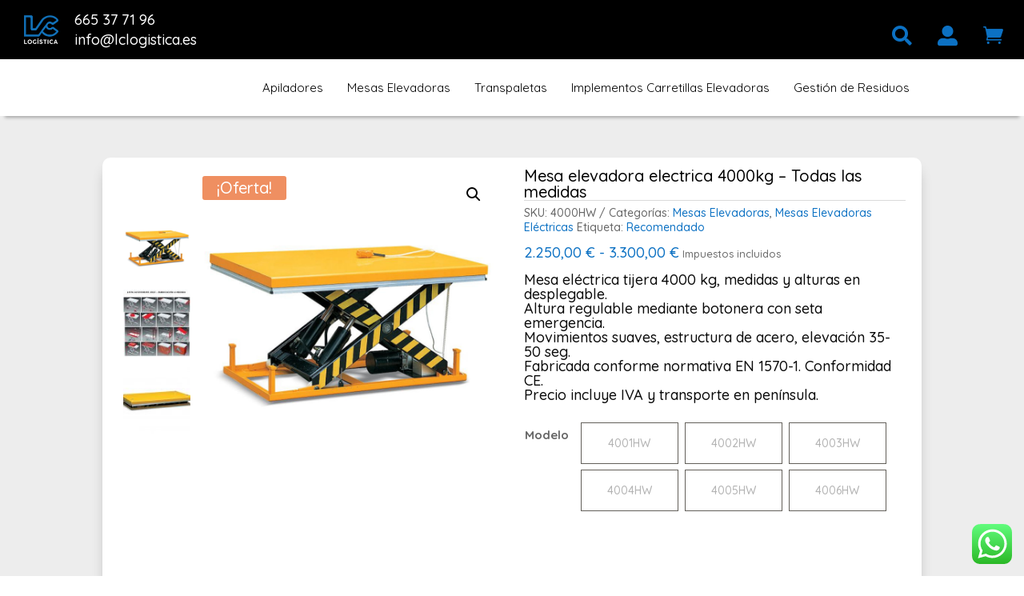

--- FILE ---
content_type: text/html; charset=UTF-8
request_url: https://lclogistica.es/producto/mesa-elevadora-electrica-4000kg-todas-las-medidas/
body_size: 59387
content:
<!DOCTYPE html>
<html lang="es">
<head>
	<meta charset="UTF-8" />
<meta http-equiv="X-UA-Compatible" content="IE=edge">
	<link rel="pingback" href="https://lclogistica.es/xmlrpc.php" />

	<script type="text/javascript">
		document.documentElement.className = 'js';
	</script>
	
	<meta name='robots' content='index, follow, max-image-preview:large, max-snippet:-1, max-video-preview:-1' />

<!-- Google Tag Manager for WordPress by gtm4wp.com -->
<script data-cfasync="false" data-pagespeed-no-defer>
	var gtm4wp_datalayer_name = "dataLayer";
	var dataLayer = dataLayer || [];
	const gtm4wp_use_sku_instead = false;
	const gtm4wp_currency = 'EUR';
	const gtm4wp_product_per_impression = false;
	const gtm4wp_clear_ecommerce = false;
</script>
<!-- End Google Tag Manager for WordPress by gtm4wp.com -->
	<!-- This site is optimized with the Yoast SEO Premium plugin v20.7 (Yoast SEO v25.5) - https://yoast.com/wordpress/plugins/seo/ -->
	<title>Mesa elevadora electrica 4000kg, todas las medidas y elevaciones.</title>
	<meta name="description" content="Mesa elevadora electrica 4000kg, tijera simple . Todas las medidas y elevaciones. Serie HW. Disponible fabricaciones y modificaciones a medida." />
	<link rel="canonical" href="https://lclogistica.es/producto/mesa-elevadora-electrica-4000kg-todas-las-medidas/" />
	<meta property="og:locale" content="es_ES" />
	<meta property="og:type" content="article" />
	<meta property="og:title" content="Mesa elevadora electrica 4000kg - Todas las medidas" />
	<meta property="og:description" content="Mesa elevadora electrica 4000kg, tijera simple . Todas las medidas y elevaciones. Serie HW. Disponible fabricaciones y modificaciones a medida." />
	<meta property="og:url" content="https://lclogistica.es/producto/mesa-elevadora-electrica-4000kg-todas-las-medidas/" />
	<meta property="og:site_name" content="LC Logística" />
	<meta property="article:modified_time" content="2024-02-23T10:26:52+00:00" />
	<meta property="og:image" content="https://lclogistica.es/wp-content/uploads/2023/03/mesa-elevadora-electrica-4000kg-HW1001.jpg" />
	<meta property="og:image:width" content="800" />
	<meta property="og:image:height" content="800" />
	<meta property="og:image:type" content="image/jpeg" />
	<meta name="twitter:card" content="summary_large_image" />
	<meta name="twitter:label1" content="Tiempo de lectura" />
	<meta name="twitter:data1" content="2 minutos" />
	<script type="application/ld+json" class="yoast-schema-graph">{"@context":"https://schema.org","@graph":[{"@type":"WebPage","@id":"https://lclogistica.es/producto/mesa-elevadora-electrica-4000kg-todas-las-medidas/","url":"https://lclogistica.es/producto/mesa-elevadora-electrica-4000kg-todas-las-medidas/","name":"Mesa elevadora electrica 4000kg, todas las medidas y elevaciones.","isPartOf":{"@id":"https://lclogistica.es/#website"},"primaryImageOfPage":{"@id":"https://lclogistica.es/producto/mesa-elevadora-electrica-4000kg-todas-las-medidas/#primaryimage"},"image":{"@id":"https://lclogistica.es/producto/mesa-elevadora-electrica-4000kg-todas-las-medidas/#primaryimage"},"thumbnailUrl":"https://lclogistica.es/wp-content/uploads/2023/03/mesa-elevadora-electrica-4000kg-HW1001.jpg","datePublished":"2023-03-06T16:31:33+00:00","dateModified":"2024-02-23T10:26:52+00:00","description":"Mesa elevadora electrica 4000kg, tijera simple . Todas las medidas y elevaciones. Serie HW. Disponible fabricaciones y modificaciones a medida.","breadcrumb":{"@id":"https://lclogistica.es/producto/mesa-elevadora-electrica-4000kg-todas-las-medidas/#breadcrumb"},"inLanguage":"es","potentialAction":[{"@type":"ReadAction","target":["https://lclogistica.es/producto/mesa-elevadora-electrica-4000kg-todas-las-medidas/"]}]},{"@type":"ImageObject","inLanguage":"es","@id":"https://lclogistica.es/producto/mesa-elevadora-electrica-4000kg-todas-las-medidas/#primaryimage","url":"https://lclogistica.es/wp-content/uploads/2023/03/mesa-elevadora-electrica-4000kg-HW1001.jpg","contentUrl":"https://lclogistica.es/wp-content/uploads/2023/03/mesa-elevadora-electrica-4000kg-HW1001.jpg","width":800,"height":800,"caption":"mesa elevadora electrica 4000kg HW1001"},{"@type":"BreadcrumbList","@id":"https://lclogistica.es/producto/mesa-elevadora-electrica-4000kg-todas-las-medidas/#breadcrumb","itemListElement":[{"@type":"ListItem","position":1,"name":"Portada","item":"https://lclogistica.es/"},{"@type":"ListItem","position":2,"name":"Tienda","item":"https://lclogistica.es/tienda/"},{"@type":"ListItem","position":3,"name":"Mesa elevadora electrica 4000kg &#8211; Todas las medidas"}]},{"@type":"WebSite","@id":"https://lclogistica.es/#website","url":"https://lclogistica.es/","name":"LC Logística","description":"Venta de apiladores, transpaletas, implementos de carretilla y demás productos logísticos.","potentialAction":[{"@type":"SearchAction","target":{"@type":"EntryPoint","urlTemplate":"https://lclogistica.es/?s={search_term_string}"},"query-input":{"@type":"PropertyValueSpecification","valueRequired":true,"valueName":"search_term_string"}}],"inLanguage":"es"}]}</script>
	<!-- / Yoast SEO Premium plugin. -->


<link rel='dns-prefetch' href='//fonts.googleapis.com' />
<link rel="alternate" title="oEmbed (JSON)" type="application/json+oembed" href="https://lclogistica.es/wp-json/oembed/1.0/embed?url=https%3A%2F%2Flclogistica.es%2Fproducto%2Fmesa-elevadora-electrica-4000kg-todas-las-medidas%2F" />
<link rel="alternate" title="oEmbed (XML)" type="text/xml+oembed" href="https://lclogistica.es/wp-json/oembed/1.0/embed?url=https%3A%2F%2Flclogistica.es%2Fproducto%2Fmesa-elevadora-electrica-4000kg-todas-las-medidas%2F&#038;format=xml" />
<meta content="Divi-Child v.1.0" name="generator"/><link rel='stylesheet' id='ht_ctc_main_css-css' href='https://lclogistica.es/wp-content/plugins/click-to-chat-for-whatsapp/new/inc/assets/css/main.css?ver=4.26' type='text/css' media='all' />
<style id='wp-emoji-styles-inline-css' type='text/css'>

	img.wp-smiley, img.emoji {
		display: inline !important;
		border: none !important;
		box-shadow: none !important;
		height: 1em !important;
		width: 1em !important;
		margin: 0 0.07em !important;
		vertical-align: -0.1em !important;
		background: none !important;
		padding: 0 !important;
	}
/*# sourceURL=wp-emoji-styles-inline-css */
</style>
<style id='wp-block-library-inline-css' type='text/css'>
:root{--wp-block-synced-color:#7a00df;--wp-block-synced-color--rgb:122,0,223;--wp-bound-block-color:var(--wp-block-synced-color);--wp-editor-canvas-background:#ddd;--wp-admin-theme-color:#007cba;--wp-admin-theme-color--rgb:0,124,186;--wp-admin-theme-color-darker-10:#006ba1;--wp-admin-theme-color-darker-10--rgb:0,107,160.5;--wp-admin-theme-color-darker-20:#005a87;--wp-admin-theme-color-darker-20--rgb:0,90,135;--wp-admin-border-width-focus:2px}@media (min-resolution:192dpi){:root{--wp-admin-border-width-focus:1.5px}}.wp-element-button{cursor:pointer}:root .has-very-light-gray-background-color{background-color:#eee}:root .has-very-dark-gray-background-color{background-color:#313131}:root .has-very-light-gray-color{color:#eee}:root .has-very-dark-gray-color{color:#313131}:root .has-vivid-green-cyan-to-vivid-cyan-blue-gradient-background{background:linear-gradient(135deg,#00d084,#0693e3)}:root .has-purple-crush-gradient-background{background:linear-gradient(135deg,#34e2e4,#4721fb 50%,#ab1dfe)}:root .has-hazy-dawn-gradient-background{background:linear-gradient(135deg,#faaca8,#dad0ec)}:root .has-subdued-olive-gradient-background{background:linear-gradient(135deg,#fafae1,#67a671)}:root .has-atomic-cream-gradient-background{background:linear-gradient(135deg,#fdd79a,#004a59)}:root .has-nightshade-gradient-background{background:linear-gradient(135deg,#330968,#31cdcf)}:root .has-midnight-gradient-background{background:linear-gradient(135deg,#020381,#2874fc)}:root{--wp--preset--font-size--normal:16px;--wp--preset--font-size--huge:42px}.has-regular-font-size{font-size:1em}.has-larger-font-size{font-size:2.625em}.has-normal-font-size{font-size:var(--wp--preset--font-size--normal)}.has-huge-font-size{font-size:var(--wp--preset--font-size--huge)}.has-text-align-center{text-align:center}.has-text-align-left{text-align:left}.has-text-align-right{text-align:right}.has-fit-text{white-space:nowrap!important}#end-resizable-editor-section{display:none}.aligncenter{clear:both}.items-justified-left{justify-content:flex-start}.items-justified-center{justify-content:center}.items-justified-right{justify-content:flex-end}.items-justified-space-between{justify-content:space-between}.screen-reader-text{border:0;clip-path:inset(50%);height:1px;margin:-1px;overflow:hidden;padding:0;position:absolute;width:1px;word-wrap:normal!important}.screen-reader-text:focus{background-color:#ddd;clip-path:none;color:#444;display:block;font-size:1em;height:auto;left:5px;line-height:normal;padding:15px 23px 14px;text-decoration:none;top:5px;width:auto;z-index:100000}html :where(.has-border-color){border-style:solid}html :where([style*=border-top-color]){border-top-style:solid}html :where([style*=border-right-color]){border-right-style:solid}html :where([style*=border-bottom-color]){border-bottom-style:solid}html :where([style*=border-left-color]){border-left-style:solid}html :where([style*=border-width]){border-style:solid}html :where([style*=border-top-width]){border-top-style:solid}html :where([style*=border-right-width]){border-right-style:solid}html :where([style*=border-bottom-width]){border-bottom-style:solid}html :where([style*=border-left-width]){border-left-style:solid}html :where(img[class*=wp-image-]){height:auto;max-width:100%}:where(figure){margin:0 0 1em}html :where(.is-position-sticky){--wp-admin--admin-bar--position-offset:var(--wp-admin--admin-bar--height,0px)}@media screen and (max-width:600px){html :where(.is-position-sticky){--wp-admin--admin-bar--position-offset:0px}}

/*# sourceURL=wp-block-library-inline-css */
</style><link rel='stylesheet' id='wc-blocks-style-css' href='https://lclogistica.es/wp-content/plugins/woocommerce/assets/client/blocks/wc-blocks.css?ver=wc-10.0.5' type='text/css' media='all' />
<style id='global-styles-inline-css' type='text/css'>
:root{--wp--preset--aspect-ratio--square: 1;--wp--preset--aspect-ratio--4-3: 4/3;--wp--preset--aspect-ratio--3-4: 3/4;--wp--preset--aspect-ratio--3-2: 3/2;--wp--preset--aspect-ratio--2-3: 2/3;--wp--preset--aspect-ratio--16-9: 16/9;--wp--preset--aspect-ratio--9-16: 9/16;--wp--preset--color--black: #000000;--wp--preset--color--cyan-bluish-gray: #abb8c3;--wp--preset--color--white: #ffffff;--wp--preset--color--pale-pink: #f78da7;--wp--preset--color--vivid-red: #cf2e2e;--wp--preset--color--luminous-vivid-orange: #ff6900;--wp--preset--color--luminous-vivid-amber: #fcb900;--wp--preset--color--light-green-cyan: #7bdcb5;--wp--preset--color--vivid-green-cyan: #00d084;--wp--preset--color--pale-cyan-blue: #8ed1fc;--wp--preset--color--vivid-cyan-blue: #0693e3;--wp--preset--color--vivid-purple: #9b51e0;--wp--preset--gradient--vivid-cyan-blue-to-vivid-purple: linear-gradient(135deg,rgb(6,147,227) 0%,rgb(155,81,224) 100%);--wp--preset--gradient--light-green-cyan-to-vivid-green-cyan: linear-gradient(135deg,rgb(122,220,180) 0%,rgb(0,208,130) 100%);--wp--preset--gradient--luminous-vivid-amber-to-luminous-vivid-orange: linear-gradient(135deg,rgb(252,185,0) 0%,rgb(255,105,0) 100%);--wp--preset--gradient--luminous-vivid-orange-to-vivid-red: linear-gradient(135deg,rgb(255,105,0) 0%,rgb(207,46,46) 100%);--wp--preset--gradient--very-light-gray-to-cyan-bluish-gray: linear-gradient(135deg,rgb(238,238,238) 0%,rgb(169,184,195) 100%);--wp--preset--gradient--cool-to-warm-spectrum: linear-gradient(135deg,rgb(74,234,220) 0%,rgb(151,120,209) 20%,rgb(207,42,186) 40%,rgb(238,44,130) 60%,rgb(251,105,98) 80%,rgb(254,248,76) 100%);--wp--preset--gradient--blush-light-purple: linear-gradient(135deg,rgb(255,206,236) 0%,rgb(152,150,240) 100%);--wp--preset--gradient--blush-bordeaux: linear-gradient(135deg,rgb(254,205,165) 0%,rgb(254,45,45) 50%,rgb(107,0,62) 100%);--wp--preset--gradient--luminous-dusk: linear-gradient(135deg,rgb(255,203,112) 0%,rgb(199,81,192) 50%,rgb(65,88,208) 100%);--wp--preset--gradient--pale-ocean: linear-gradient(135deg,rgb(255,245,203) 0%,rgb(182,227,212) 50%,rgb(51,167,181) 100%);--wp--preset--gradient--electric-grass: linear-gradient(135deg,rgb(202,248,128) 0%,rgb(113,206,126) 100%);--wp--preset--gradient--midnight: linear-gradient(135deg,rgb(2,3,129) 0%,rgb(40,116,252) 100%);--wp--preset--font-size--small: 13px;--wp--preset--font-size--medium: 20px;--wp--preset--font-size--large: 36px;--wp--preset--font-size--x-large: 42px;--wp--preset--spacing--20: 0.44rem;--wp--preset--spacing--30: 0.67rem;--wp--preset--spacing--40: 1rem;--wp--preset--spacing--50: 1.5rem;--wp--preset--spacing--60: 2.25rem;--wp--preset--spacing--70: 3.38rem;--wp--preset--spacing--80: 5.06rem;--wp--preset--shadow--natural: 6px 6px 9px rgba(0, 0, 0, 0.2);--wp--preset--shadow--deep: 12px 12px 50px rgba(0, 0, 0, 0.4);--wp--preset--shadow--sharp: 6px 6px 0px rgba(0, 0, 0, 0.2);--wp--preset--shadow--outlined: 6px 6px 0px -3px rgb(255, 255, 255), 6px 6px rgb(0, 0, 0);--wp--preset--shadow--crisp: 6px 6px 0px rgb(0, 0, 0);}:root { --wp--style--global--content-size: 823px;--wp--style--global--wide-size: 1080px; }:where(body) { margin: 0; }.wp-site-blocks > .alignleft { float: left; margin-right: 2em; }.wp-site-blocks > .alignright { float: right; margin-left: 2em; }.wp-site-blocks > .aligncenter { justify-content: center; margin-left: auto; margin-right: auto; }:where(.is-layout-flex){gap: 0.5em;}:where(.is-layout-grid){gap: 0.5em;}.is-layout-flow > .alignleft{float: left;margin-inline-start: 0;margin-inline-end: 2em;}.is-layout-flow > .alignright{float: right;margin-inline-start: 2em;margin-inline-end: 0;}.is-layout-flow > .aligncenter{margin-left: auto !important;margin-right: auto !important;}.is-layout-constrained > .alignleft{float: left;margin-inline-start: 0;margin-inline-end: 2em;}.is-layout-constrained > .alignright{float: right;margin-inline-start: 2em;margin-inline-end: 0;}.is-layout-constrained > .aligncenter{margin-left: auto !important;margin-right: auto !important;}.is-layout-constrained > :where(:not(.alignleft):not(.alignright):not(.alignfull)){max-width: var(--wp--style--global--content-size);margin-left: auto !important;margin-right: auto !important;}.is-layout-constrained > .alignwide{max-width: var(--wp--style--global--wide-size);}body .is-layout-flex{display: flex;}.is-layout-flex{flex-wrap: wrap;align-items: center;}.is-layout-flex > :is(*, div){margin: 0;}body .is-layout-grid{display: grid;}.is-layout-grid > :is(*, div){margin: 0;}body{padding-top: 0px;padding-right: 0px;padding-bottom: 0px;padding-left: 0px;}:root :where(.wp-element-button, .wp-block-button__link){background-color: #32373c;border-width: 0;color: #fff;font-family: inherit;font-size: inherit;font-style: inherit;font-weight: inherit;letter-spacing: inherit;line-height: inherit;padding-top: calc(0.667em + 2px);padding-right: calc(1.333em + 2px);padding-bottom: calc(0.667em + 2px);padding-left: calc(1.333em + 2px);text-decoration: none;text-transform: inherit;}.has-black-color{color: var(--wp--preset--color--black) !important;}.has-cyan-bluish-gray-color{color: var(--wp--preset--color--cyan-bluish-gray) !important;}.has-white-color{color: var(--wp--preset--color--white) !important;}.has-pale-pink-color{color: var(--wp--preset--color--pale-pink) !important;}.has-vivid-red-color{color: var(--wp--preset--color--vivid-red) !important;}.has-luminous-vivid-orange-color{color: var(--wp--preset--color--luminous-vivid-orange) !important;}.has-luminous-vivid-amber-color{color: var(--wp--preset--color--luminous-vivid-amber) !important;}.has-light-green-cyan-color{color: var(--wp--preset--color--light-green-cyan) !important;}.has-vivid-green-cyan-color{color: var(--wp--preset--color--vivid-green-cyan) !important;}.has-pale-cyan-blue-color{color: var(--wp--preset--color--pale-cyan-blue) !important;}.has-vivid-cyan-blue-color{color: var(--wp--preset--color--vivid-cyan-blue) !important;}.has-vivid-purple-color{color: var(--wp--preset--color--vivid-purple) !important;}.has-black-background-color{background-color: var(--wp--preset--color--black) !important;}.has-cyan-bluish-gray-background-color{background-color: var(--wp--preset--color--cyan-bluish-gray) !important;}.has-white-background-color{background-color: var(--wp--preset--color--white) !important;}.has-pale-pink-background-color{background-color: var(--wp--preset--color--pale-pink) !important;}.has-vivid-red-background-color{background-color: var(--wp--preset--color--vivid-red) !important;}.has-luminous-vivid-orange-background-color{background-color: var(--wp--preset--color--luminous-vivid-orange) !important;}.has-luminous-vivid-amber-background-color{background-color: var(--wp--preset--color--luminous-vivid-amber) !important;}.has-light-green-cyan-background-color{background-color: var(--wp--preset--color--light-green-cyan) !important;}.has-vivid-green-cyan-background-color{background-color: var(--wp--preset--color--vivid-green-cyan) !important;}.has-pale-cyan-blue-background-color{background-color: var(--wp--preset--color--pale-cyan-blue) !important;}.has-vivid-cyan-blue-background-color{background-color: var(--wp--preset--color--vivid-cyan-blue) !important;}.has-vivid-purple-background-color{background-color: var(--wp--preset--color--vivid-purple) !important;}.has-black-border-color{border-color: var(--wp--preset--color--black) !important;}.has-cyan-bluish-gray-border-color{border-color: var(--wp--preset--color--cyan-bluish-gray) !important;}.has-white-border-color{border-color: var(--wp--preset--color--white) !important;}.has-pale-pink-border-color{border-color: var(--wp--preset--color--pale-pink) !important;}.has-vivid-red-border-color{border-color: var(--wp--preset--color--vivid-red) !important;}.has-luminous-vivid-orange-border-color{border-color: var(--wp--preset--color--luminous-vivid-orange) !important;}.has-luminous-vivid-amber-border-color{border-color: var(--wp--preset--color--luminous-vivid-amber) !important;}.has-light-green-cyan-border-color{border-color: var(--wp--preset--color--light-green-cyan) !important;}.has-vivid-green-cyan-border-color{border-color: var(--wp--preset--color--vivid-green-cyan) !important;}.has-pale-cyan-blue-border-color{border-color: var(--wp--preset--color--pale-cyan-blue) !important;}.has-vivid-cyan-blue-border-color{border-color: var(--wp--preset--color--vivid-cyan-blue) !important;}.has-vivid-purple-border-color{border-color: var(--wp--preset--color--vivid-purple) !important;}.has-vivid-cyan-blue-to-vivid-purple-gradient-background{background: var(--wp--preset--gradient--vivid-cyan-blue-to-vivid-purple) !important;}.has-light-green-cyan-to-vivid-green-cyan-gradient-background{background: var(--wp--preset--gradient--light-green-cyan-to-vivid-green-cyan) !important;}.has-luminous-vivid-amber-to-luminous-vivid-orange-gradient-background{background: var(--wp--preset--gradient--luminous-vivid-amber-to-luminous-vivid-orange) !important;}.has-luminous-vivid-orange-to-vivid-red-gradient-background{background: var(--wp--preset--gradient--luminous-vivid-orange-to-vivid-red) !important;}.has-very-light-gray-to-cyan-bluish-gray-gradient-background{background: var(--wp--preset--gradient--very-light-gray-to-cyan-bluish-gray) !important;}.has-cool-to-warm-spectrum-gradient-background{background: var(--wp--preset--gradient--cool-to-warm-spectrum) !important;}.has-blush-light-purple-gradient-background{background: var(--wp--preset--gradient--blush-light-purple) !important;}.has-blush-bordeaux-gradient-background{background: var(--wp--preset--gradient--blush-bordeaux) !important;}.has-luminous-dusk-gradient-background{background: var(--wp--preset--gradient--luminous-dusk) !important;}.has-pale-ocean-gradient-background{background: var(--wp--preset--gradient--pale-ocean) !important;}.has-electric-grass-gradient-background{background: var(--wp--preset--gradient--electric-grass) !important;}.has-midnight-gradient-background{background: var(--wp--preset--gradient--midnight) !important;}.has-small-font-size{font-size: var(--wp--preset--font-size--small) !important;}.has-medium-font-size{font-size: var(--wp--preset--font-size--medium) !important;}.has-large-font-size{font-size: var(--wp--preset--font-size--large) !important;}.has-x-large-font-size{font-size: var(--wp--preset--font-size--x-large) !important;}
/*# sourceURL=global-styles-inline-css */
</style>

<link rel='stylesheet' id='photoswipe-css' href='https://lclogistica.es/wp-content/plugins/woocommerce/assets/css/photoswipe/photoswipe.min.css?ver=10.0.5' type='text/css' media='all' />
<link rel='stylesheet' id='photoswipe-default-skin-css' href='https://lclogistica.es/wp-content/plugins/woocommerce/assets/css/photoswipe/default-skin/default-skin.min.css?ver=10.0.5' type='text/css' media='all' />
<link rel='stylesheet' id='woocommerce-layout-css' href='https://lclogistica.es/wp-content/plugins/woocommerce/assets/css/woocommerce-layout.css?ver=10.0.5' type='text/css' media='all' />
<link rel='stylesheet' id='woocommerce-smallscreen-css' href='https://lclogistica.es/wp-content/plugins/woocommerce/assets/css/woocommerce-smallscreen.css?ver=10.0.5' type='text/css' media='only screen and (max-width: 768px)' />
<link rel='stylesheet' id='woocommerce-general-css' href='https://lclogistica.es/wp-content/plugins/woocommerce/assets/css/woocommerce.css?ver=10.0.5' type='text/css' media='all' />
<style id='woocommerce-inline-inline-css' type='text/css'>
.woocommerce form .form-row .required { visibility: visible; }
/*# sourceURL=woocommerce-inline-inline-css */
</style>
<link rel='stylesheet' id='brands-styles-css' href='https://lclogistica.es/wp-content/plugins/woocommerce/assets/css/brands.css?ver=10.0.5' type='text/css' media='all' />
<link rel='stylesheet' id='divi-ajax-filter-styles-css' href='https://lclogistica.es/wp-content/plugins/divi-ajax-filter/styles/style.min.css?ver=3.2.6' type='text/css' media='all' />
<link rel='stylesheet' id='divi-bodyshop-woocommerce-styles-css' href='https://lclogistica.es/wp-content/plugins/divi-bodycommerce/styles/style.min.css?ver=8.2.9' type='text/css' media='all' />
<link rel='stylesheet' id='divi-form-builder-styles-css' href='https://lclogistica.es/wp-content/plugins/divi-form-builder/styles/style.min.css?ver=3.2.3' type='text/css' media='all' />
<link rel='stylesheet' id='divi-plus-styles-css' href='https://lclogistica.es/wp-content/plugins/divi-plus/styles/style.min.css?ver=1.16.0' type='text/css' media='all' />
<link rel='stylesheet' id='divimenus-styles-css' href='https://lclogistica.es/wp-content/plugins/divimenus/styles/style.min.css?ver=2.23.0' type='text/css' media='all' />
<link rel='stylesheet' id='et-builder-googlefonts-cached-css' href='https://fonts.googleapis.com/css?family=Quicksand:300,regular,500,600,700&#038;subset=latin,latin-ext&#038;display=swap' type='text/css' media='all' />
<link rel='stylesheet' id='divi-style-parent-css' href='https://lclogistica.es/wp-content/themes/Divi/style-static.min.css?ver=4.27.4' type='text/css' media='all' />
<link rel='stylesheet' id='divi-style-css' href='https://lclogistica.es/wp-content/themes/Divi-Child/style.css?ver=4.27.4' type='text/css' media='all' />
<link rel='stylesheet' id='bc-venobox-css' href='https://lclogistica.es/wp-content/plugins/divi-bodycommerce/css/venobox.css?ver=8.2.9' type='text/css' media='all' />
<link rel='stylesheet' id='bc-style-old-css' href='https://lclogistica.es/wp-content/plugins/divi-bodycommerce/css/style.min.css?ver=8.2.9' type='text/css' media='all' />
<script type="text/javascript" src="https://lclogistica.es/wp-includes/js/jquery/jquery.min.js?ver=3.7.1" id="jquery-core-js"></script>
<script type="text/javascript" src="https://lclogistica.es/wp-includes/js/jquery/jquery-migrate.min.js?ver=3.4.1" id="jquery-migrate-js"></script>
<script type="text/javascript" src="https://lclogistica.es/wp-content/plugins/woocommerce/assets/js/jquery-blockui/jquery.blockUI.min.js?ver=2.7.0-wc.10.0.5" id="jquery-blockui-js" defer="defer" data-wp-strategy="defer"></script>
<script type="text/javascript" id="wc-add-to-cart-js-extra">
/* <![CDATA[ */
var wc_add_to_cart_params = {"ajax_url":"/wp-admin/admin-ajax.php","wc_ajax_url":"/?wc-ajax=%%endpoint%%","i18n_view_cart":"Ver carrito","cart_url":"https://lclogistica.es/carrito/","is_cart":"","cart_redirect_after_add":"no"};
//# sourceURL=wc-add-to-cart-js-extra
/* ]]> */
</script>
<script type="text/javascript" src="https://lclogistica.es/wp-content/plugins/woocommerce/assets/js/frontend/add-to-cart.min.js?ver=10.0.5" id="wc-add-to-cart-js" defer="defer" data-wp-strategy="defer"></script>
<script type="text/javascript" src="https://lclogistica.es/wp-content/plugins/woocommerce/assets/js/zoom/jquery.zoom.min.js?ver=1.7.21-wc.10.0.5" id="zoom-js" defer="defer" data-wp-strategy="defer"></script>
<script type="text/javascript" src="https://lclogistica.es/wp-content/plugins/woocommerce/assets/js/flexslider/jquery.flexslider.min.js?ver=2.7.2-wc.10.0.5" id="flexslider-js" defer="defer" data-wp-strategy="defer"></script>
<script type="text/javascript" src="https://lclogistica.es/wp-content/plugins/woocommerce/assets/js/photoswipe/photoswipe.min.js?ver=4.1.1-wc.10.0.5" id="photoswipe-js" defer="defer" data-wp-strategy="defer"></script>
<script type="text/javascript" src="https://lclogistica.es/wp-content/plugins/woocommerce/assets/js/photoswipe/photoswipe-ui-default.min.js?ver=4.1.1-wc.10.0.5" id="photoswipe-ui-default-js" defer="defer" data-wp-strategy="defer"></script>
<script type="text/javascript" id="wc-single-product-js-extra">
/* <![CDATA[ */
var wc_single_product_params = {"i18n_required_rating_text":"Por favor elige una puntuaci\u00f3n","i18n_rating_options":["1 de 5 estrellas","2 de 5 estrellas","3 de 5 estrellas","4 de 5 estrellas","5 de 5 estrellas"],"i18n_product_gallery_trigger_text":"Ver galer\u00eda de im\u00e1genes a pantalla completa","review_rating_required":"yes","flexslider":{"rtl":false,"animation":"slide","smoothHeight":true,"directionNav":false,"controlNav":"thumbnails","slideshow":false,"animationSpeed":500,"animationLoop":false,"allowOneSlide":false},"zoom_enabled":"1","zoom_options":[],"photoswipe_enabled":"1","photoswipe_options":{"shareEl":false,"closeOnScroll":false,"history":false,"hideAnimationDuration":0,"showAnimationDuration":0},"flexslider_enabled":"1"};
//# sourceURL=wc-single-product-js-extra
/* ]]> */
</script>
<script type="text/javascript" src="https://lclogistica.es/wp-content/plugins/woocommerce/assets/js/frontend/single-product.min.js?ver=10.0.5" id="wc-single-product-js" defer="defer" data-wp-strategy="defer"></script>
<script type="text/javascript" src="https://lclogistica.es/wp-content/plugins/woocommerce/assets/js/js-cookie/js.cookie.min.js?ver=2.1.4-wc.10.0.5" id="js-cookie-js" defer="defer" data-wp-strategy="defer"></script>
<script type="text/javascript" id="woocommerce-js-extra">
/* <![CDATA[ */
var woocommerce_params = {"ajax_url":"/wp-admin/admin-ajax.php","wc_ajax_url":"/?wc-ajax=%%endpoint%%","i18n_password_show":"Mostrar contrase\u00f1a","i18n_password_hide":"Ocultar contrase\u00f1a"};
//# sourceURL=woocommerce-js-extra
/* ]]> */
</script>
<script type="text/javascript" src="https://lclogistica.es/wp-content/plugins/woocommerce/assets/js/frontend/woocommerce.min.js?ver=10.0.5" id="woocommerce-js" defer="defer" data-wp-strategy="defer"></script>
<script type="text/javascript" id="divi-filter-loadmore-js-js-extra">
/* <![CDATA[ */
var loadmore_ajax_object = {"ajax_url":"https://lclogistica.es/wp-admin/admin-ajax.php","security":"32937e64c8"};
//# sourceURL=divi-filter-loadmore-js-js-extra
/* ]]> */
</script>
<script type="text/javascript" src="https://lclogistica.es/wp-content/plugins/divi-ajax-filter/includes/modules/ArchiveLoop/../../../js/divi-filter-loadmore.min.js?ver=3.2.6" id="divi-filter-loadmore-js-js"></script>
<script type="text/javascript" src="https://lclogistica.es/wp-content/plugins/divi-form-builder/js/divi-form-ai.min.js?ver=3.2.3" id="de_fb_ai_js-js"></script>
<script type="text/javascript" src="https://lclogistica.es/wp-content/plugins/divi-form-builder/js/multistep-admin.min.js?ver=3.2.3" id="df-multistep-js"></script>
<link rel="https://api.w.org/" href="https://lclogistica.es/wp-json/" /><link rel="alternate" title="JSON" type="application/json" href="https://lclogistica.es/wp-json/wp/v2/product/2294" /><link rel="EditURI" type="application/rsd+xml" title="RSD" href="https://lclogistica.es/xmlrpc.php?rsd" />
<style id="bodycommerce_minicart_custom_quantity_input">.woocommerce-mini-cart-item .cart-item-upd-quantity {flex-direction: row-reverse;display: flex !important;justify-content: space-between;align-items: anchor-center;padding-right: 40px !important;justify-content: space-between;}.woocommerce-mini-cart-item .cart-item-upd-quantity .quantity:has(input[type=hidden]) {display: none;}.woocommerce-mini-cart-item .cart-item-upd-quantity .quantity input[type="number"].qty {width: 100% !important;max-width: 100% !important;padding-top: 0px;padding-right: 10px;padding-bottom: 0px;padding-left: 10px;;border: none !important;text-decoration: none!important;appearance: none!important;outline: 0!important;box-shadow: none!important;background-color: transparent!important;color: #000 !important;text-align: center;margin: 0;}.woocommerce-mini-cart-item .cart-item-upd-quantity .quantity input[type="number"]::-webkit-inner-spin-button,.woocommerce-mini-cart-item .cart-item-upd-quantity .quantity input[type="number"]::-webkit-outer-spin-button {-webkit-appearance: none;margin: 0;}/* Hide number input arrows in Firefox */.woocommerce-mini-cart-item .cart-item-upd-quantity .quantity input[type="number"] {-moz-appearance: textfield;}.woocommerce-mini-cart-item .cart-item-upd-quantity .quantity {display: inline-block !important;text-decoration: none;-webkit-appearance: none;-moz-appearance: textfield;outline: 0;-webkit-box-shadow: none;-moz-box-shadow: none;box-shadow: none;position: relative;overflow: hidden;margin: 0 20px 0 0!important;border-style: solid!important;border-width: 1pxpx!important;border-color: #000!important;border-radius: 5px !important;background-color: transparent!important;max-width: 80px !important;width: 100px !important;;}.cart-item-upd-quantity .sub, .cart-item-upd-quantity .add {text-decoration: none;position: absolute;top: 0;bottom: 0;line-height: 46px;font-size: 25px;padding: 0 12px;background-color: transparent;border: none;cursor: pointer;min-width: 30px;}.cart-item-upd-quantity .sub {left: 0;}.cart-item-upd-quantity .add {right: 0;}.cart-item-upd-quantity .sub::after, .cart-item-upd-quantity .add::after {position: absolute;font-family: "ETmodules";top: 50%;left: 50%;transform: translate(-50%,-50%);}.cart-item-upd-quantity .sub::after {content: "\4b";color: #000000;font-size: 14px;}.cart-item-upd-quantity .add::after {content: "\4c";color: #000000;font-size: 14px;}.cart-item-upd-quantity.quantity input[type=number]::-webkit-inner-spin-button {-webkit-appearance:none;margin: 0}.bodycommerce-minicart .woocommerce-mini-cart-item .cart-item-price {position: initial;}.woocommerce-mini-cart-item .cart-item-upd-quantity .quantity {border: 1px solid #000 !important;}</style><style id="bodyshop-pop_up_atc"> #bodycommerce_added_to_cart_popup {display: none;}.woocommerce ul.cart_list li, .woocommerce ul.product_list_widget li {position: relative;}#bodycommerce_added_to_cart_popup.active {display: block;position: fixed;z-index: 999999999999999999;top: 0;left: 0;right: 0;bottom: 0;background-color: rgba(0, 0, 0, 0.50);color: #fff;display: flex;justify-content: center;align-items: center;}.bc-added-modal-container {background-color: #fff;width: 80%;max-width: 800px;margin: auto;padding: 30px;color: #000;position: relative;overflow-y: auto;max-height: 80vh;}#bodycommerce_added_to_cart_popup .close-modal {position: absolute;right: 0;top: 0;}#bodycommerce_added_to_cart_popup .close-modal::after {font-family: "ETmodules" !important;font-weight: normal;font-style: normal;font-variant: normal;-webkit-font-smoothing: antialiased;-moz-osx-font-smoothing: grayscale;line-height: 1;text-transform: none;speak: none;font-size: 56px;color: #000000;z-index: 9999999;cursor: pointer;content: "\4d";}#bodycommerce_added_to_cart_popup .jde_hint {display: none;}.bc-added-buttons {display: flex;}.bc-added-buttons > div {flex: 1;}.bc-added-buttons_checkout {text-align: right;}@media all and (max-width: 980px) {.bc-added-buttons {display: block;}.bc-added-buttons > div {text-align: center;}.bc-added-buttons_checkout {text-align: center;}}.woocommerce-mini-cart-item.mini_cart_item .remove-mini-cart, .bodycommerce-minicart .woocommerce-mini-cart.cart_list li .remove-mini-cart { position: absolute;font-size:14px !important;color: !important; background-color: !important; width: 14px !important;}.woocommerce-mini-cart-item.mini_cart_item .remove-mini-cart:hover, .bodycommerce-minicart .woocommerce-mini-cart.cart_list li .remove-mini-cart:hover {color: !important;background-color: !important;}@media all and (max-width: 450px) {.bc-added-buttons .et_pb_button, .bc-added-buttons .button {display: block !important;}}</style></style><style>
  .color-variable-item-fade:not(.active) span{ opacity: 0.3; }.color-variable-item-fade.active span{opacity: 1 !important;}
  .variable-item {overflow: hidden;font-size: 14px;background-color: rgba(255,255,255,0);color: #000;margin: 1px 1px 0 0;outline: 1px solid #63605a;display: inline-block;border: none;height: 40px;line-height: 40px;width: 55px;text-align: center;cursor: pointer;}.variable-item.active, .variable-item.active-variation {background-color: #e8e8e8;color: #000;}.variable-item span {}.variable-item.outofstock{background:linear-gradient(to top right,transparent 0,transparent calc(50% - .8px),#ccc 50%,transparent calc(50% + .8px),transparent);background-color:rgba(0,0,0,0);cursor:no-drop}.color-variable-item.outofstock span,.image-variable-item.outofstock img{opacity:.3}.color-variable-item.outofstock,.image-variable-item.outofstock{opacity:1!important}.variable-item span,.variable-item-span-color{position:absolute;width:100%;height:100%;left:0}.color-variable-item,.variable-item{position:relative}
</style>
<style id="bodycommerce-swatches-general">.et_pb_wc_add_to_cart form.cart .variations td.value span:after {display: none !important;}body.woocommerce .divi-filter-archive-loop .divi-filter-loop-container ul.products li.color-variable-item, .color-variable-item {width: 60px !important;height: 60px !important;margin-right: 10px !important;}body.woocommerce .divi-filter-archive-loop .divi-filter-loop-container ul.products li.image-variable-item, .image-variable-item {width: 60px !important; height: 60px !important;margin-right: 10px !important;}body.woocommerce .divi-filter-archive-loop .divi-filter-loop-container ul.products li.button-variable-item, .button-variable-item {width: 120px !important;height: 50px !important;margin-right: 10px !important;}.variable-items-wrapper {padding-bottom: 0 !important;}.variations .button-variable-item.variable-item span {box-shadow: none !important;}.variable-item.outofstock {background: linear-gradient(to top right,transparent 0,transparent calc(50% - 1px),#cc0000 50%,transparent calc(50% + 1px),transparent);pointer-events: none;}</style><script type="text/javascript">
            var bc_count_ajax_called = false;
          </script><style id="bodycommerce-global">.woocommerce .woocommerce-error, .woocommerce .woocommerce-info, .woocommerce .woocommerce-message, .wc-block-components-notice-banner {padding-top: 15px !important;padding-bottom: 15px !important;padding-right: 25px !important;padding-left: 25px !important;font-size: 16px !important;}.woocommerce .woocommerce-error a, .woocommerce .woocommerce-info a, .woocommerce .woocommerce-message a, .wc-block-components-notice-banner a {font-size: 16px !important;}</style><style id="bodyshop-fullwidth"> .woocommerce-account .woocommerce-MyAccount-content {width: 100% !important;float: none !important;}.woocommerce-account.logged-in .entry-content .woocommerce .clearfix + h1, .woocommerce-account.logged-in .entry-content .woocommerce .clearfix + h2, .woocommerce-account.logged-in .entry-content .woocommerce .clearfix + h3 {padding: 54px 0;}</style><style id="bodyshop-fullwidth"> .woocommerce-account .woocommerce-MyAccount-content {width: 100% !important;float: none !important;}.woocommerce-account.logged-in .entry-content .woocommerce .clearfix + h1, .woocommerce-account.logged-in .entry-content .woocommerce .clearfix + h2, .woocommerce-account.logged-in .entry-content .woocommerce .clearfix + h3 {padding: 54px 0;}</style><style id="bodyshop-woo-heading"> .woocommerce-account .entry-title.main_title {display:none;}</style><style id="bodyshop-fullwidth"> .woocommerce-account .woocommerce-MyAccount-content {width: 100% !important;float: none !important;}.woocommerce-account.logged-in .entry-content .woocommerce .clearfix + h1, .woocommerce-account.logged-in .entry-content .woocommerce .clearfix + h2, .woocommerce-account.logged-in .entry-content .woocommerce .clearfix + h3 {padding: 54px 0;}</style><style id="bodyshop-woo-heading"> .woocommerce-account .entry-title.main_title {display:none;}</style><style id="bodycommerce">.et_pb_db_shop_cat_loop .et_pb_row_bodycommerce {clear: both;}.stock::first-letter, .out-of-stock::first-letter {text-transform: capitalize;}.woocommerce-form .et_pb_contact p .woocommerce-form__label-for-checkbox input[type="checkbox"] {-webkit-appearance: checkbox !important;}#main-content .container {padding-top: 0px;}.woocommerce-customer-details, .woocommerce-order-downloads, .woocommerce-account.logged-in .entry-content .woocommerce .col.s12, .woocommerce-account.logged-in .entry-content .woocommerce .woocommerce-order-details, .woocommerce-account.logged-in .entry-content .woocommerce > p {padding: 0px;}.et_pb_db_shop_loop_list .et_pb_row, .et_pb_db_shop_loop_grid .et_pb_row_bodycommerce, .et_pb_db_shop_loop_grid .et_pb_row_bodycommerce .et_pb_row {width: 100%;max-width: inherit;padding-left: 0;padding-right: 0;}.et_pb_gutters3 .et_pb_column_4_4 .et_pb_blog_grid.et_pb_db_shop_loop_grid .column.size-1of3, .et_pb_gutters3.et_pb_row .et_pb_column_4_4 .et_pb_blog_grid.et_pb_db_shop_loop_grid .column.size-1of3 {width: auto !important;margin-right: auto;}.et_pb_dc_product_column .et_pb_row {padding: 0;}.et_pb_db_shop_loop_list .et_pb_section, .et_pb_db_shop_loop_grid .et_pb_section {padding: 0;}.archive.woocommerce .quantity, .woocommerce .et_pb_shop .quantity {float:left;}.archive.woocommerce .add_to_cart_button, .woocommerce .et_pb_shop .add_to_cart_button {margin-top:0;}.woocommerce .cart-collaterals.cart-collaterals-bc .cart_totals, .woocommerce-page .cart-collaterals.cart-collaterals-bc .cart_totals {width: 100%;}.et_pb_db_cart_products.image_size_small .cart .product-thumbnail img {width: 60px;}.et_pb_db_cart_products.image_size_medium .cart .product-thumbnail img {width: 150px;}.et_pb_db_cart_products.image_size_large .cart .product-thumbnail img {width: 300px;}.et_pb_module.no-borders table,.et_pb_module.no-borders table td,.et_pb_module.no-borders table th,.et_pb_module.no-borders .cart-collaterals .cart_totals table th,.et_pb_module.no-borders .cart-collaterals .cart_totals table td,.woocommerce .et_pb_module.no-borders table.shop_table tbody th,.woocommerce .et_pb_module.no-borders table.shop_table tfoot td,.woocommerce .et_pb_module.no-borders table.shop_table tfoot th,.woocommerce .et_pb_module.no-borders .woocommerce-customer-details address,.woocommerce .et_pb_module.no-borders .cart-subtotal td {border: none !important;}.et_pb_module.no-title .woocommerce-column__title {display: none;}.woocommerce-form .et_pb_contact p input[type="checkbox"] {display: inline-block;margin-right: 10px;}/*.et_pb_db_navigation {display: flex;}*/.img_pos_top a {display: flex;flex-direction: column;}.img_pos_bottom a {display: flex;flex-direction: column-reverse;}.et_pb_db_navigation.et_pb_text_align_left {display: flex;justify-content: flex-start;width: 100%;}.et_pb_db_navigation.et_pb_text_align_center {display: flex;justify-content: center;width: 100%;}.et_pb_db_navigation.et_pb_text_align_right {display: flex;justify-content: flex-end;width: 100%;}.db_pro_prev_product {margin: 0 2% 0 0;max-width: 48%;float: left;}.db_pro_next_product {margin: 0 0 0 2%;max-width: 48%;float: left;}.et_pb_text_align_edge_to_edge{overflow: hidden}.et_pb_text_align_edge_to_edge .db_pro_prev_product {float:left;}.et_pb_text_align_edge_to_edge .db_pro_next_product {float: right;}.et_pb_gutters3 .et_pb_column_2_3 .et_pb_dc_product_column.et_pb_column_1_3, .et_pb_gutters3 .et_pb_column_2_3 .et_pb_db_cat_column.et_pb_column_1_3 {width: 30%;margin-right: 5%;}.et_pb_row.et_pb_row_bodycommerce .et_pb_dc_product_column.et_pb_column_1_4 {margin: 0 3.8% 2.992em 0;width: 21.05%;}.et_pb_row.et_pb_row_bodycommerce .et_pb_dc_product_column.et_pb_column_1_3 {margin-right: 3%;width: 31.333%;}.woocommerce #respond input#submit.loading::after, .woocommerce a.button.loading::after, .woocommerce button.button.loading::after, .woocommerce input.button.loading::after {top: 10px;right: 2px;}@media only screen and (max-width: 980px) {.woocommerce-account.logged-in .entry-content .woocommerce .et_pb_section:nth-child(1), .woocommerce-account.logged-in .entry-content .woocommerce .clearfix ~ h3, .woocommerce-account.logged-in .entry-content .woocommerce .clearfix ~ h1,.woocommerce-account.logged-in .entry-content .woocommerce .clearfix ~ h2, .woocommerce-account.logged-in .entry-content .woocommerce .clearfix ~ div, .woocommerce-account.logged-in .entry-content .woocommerce .et_pb_section, .woocommerce-account.logged-in .entry-content .woocommerce .col.s12, .woocommerce-account.logged-in .entry-content .woocommerce .woocommerce-order-details, .woocommerce-account.logged-in .entry-content .woocommerce > p {width: 100%;margin: 0;}}</style><style>.et_pb_db_shop_thumbnail a, .et_pb_db_shop_thumbnail img.secondary-image {padding: inherit;}.secondary-image {position: absolute;top: 0; left: 0;opacity: 0 !important;    -webkit-transition: opacity .5s ease;-o-transition: opacity .5s ease;transition: opacity .5s ease;}.secondary-image + img{-webkit-transition: opacity .5s ease;-o-transition: opacity .5s ease;transition: opacity .5s ease;}.et_pb_db_shop_thumbnail:hover .secondary-image + img {opacity:1;}.et_pb_db_shop_thumbnail:hover .secondary-image {opacity:1 !important;}</style><script>
jQuery(document).ready(function(i) {
    const c = window.navigator.userAgent;

    function t(c) {
        i(".bc_product_grid").each(function(t, o) {
            var n, s, d, r = i(this).find("li.product"),
                e = (n = i(this), s = c, d = void 0, i(n.attr("class").split(" ")).each(function() {
                    this.indexOf(s) > -1 && (d = this)
                }), d).replace(c, ""),
                u = 1,
                h = 1;
            i(r).each(function(i, c) {
                u++
            });
            var l = Math.ceil(u / e),
                a = l * e;
            i(r).each(function(c, t) {
                var o = (h - 1) % e + 1,
                    n = Math.ceil(h * l / a);
                i(this).closest(".bc_product_grid").find("li.product:nth-child(" + h + ")").css(
                    "-ms-grid-row", "" + n), i(this).closest(".bc_product_grid").find(
                    "li.product:nth-child(" + h + ")").css("-ms-grid-column", "" + o), h++
            })
        })
    }
    /MSIE|Trident/.test(c) && i(window).on("resize", function() {
        i(window).width() >= 981 ? (col_size = "bc_product_", t(col_size)) : (col_size = "bc_pro_mob_",
            t(col_size))
    })
});
</script>

<style>
.bc_product_1 {
    display: -ms-grid;
    -ms-grid-columns: 1fr
}

.bc_product_2 {
    display: -ms-grid;
    -ms-grid-columns: 1fr 1fr
}

.bc_product_3 {
    display: -ms-grid;
    -ms-grid-columns: 1fr 1fr 1fr
}

.bc_product_4 {
    display: -ms-grid;
    -ms-grid-columns: 1fr 1fr 1fr 1fr
}

.bc_product_5 {
    display: -ms-grid;
    -ms-grid-columns: 1fr 1fr 1fr 1fr 1fr
}

.bc_product_6 {
    display: -ms-grid;
    -ms-grid-columns: 1fr 1fr 1fr 1fr 1fr 1fr
}

@media(max-width:980px) {
    body .bc_pro_mob_1 {
        display: -ms-grid;
        -ms-grid-columns: 1fr
    }

    body .bc_pro_mob_2 {
        display: -ms-grid;
        -ms-grid-columns: 1fr 1fr
    }
}

@media screen and (-ms-high-contrast:active),
(-ms-high-contrast:none) {

    .woocommerce #main-content .et_pb_gutters4 .et_pb_db_shop_loop ul.bc_product_grid li.product,
    ul.bc_product_grid li.product>* {
        margin-left: 8% !important;
        margin-right: 8% !important
    }

    .woocommerce.et_pb_gutters3 #main-content .et_pb_db_shop_loop ul.bc_product_grid li.product,
    ul.bc_product_grid li.product>* {
        margin-left: 5.5% !important;
        margin-right: 5.5% !important
    }

    .woocommerce #main-content .et_pb_gutters2 .et_pb_db_shop_loop ul.bc_product_grid li.product,
    ul.bc_product_grid li.product>* {
        margin-left: 3% !important;
        margin-right: 3% !important
    }

    .woocommerce #main-content .et_pb_gutters1 .et_pb_db_shop_loop ul.bc_product_grid li.product,
    ul.bc_product_grid li.product>* {
        margin-left: 0 !important;
        margin-right: 0 !important
    }
}
</style>

<style id="woo-custom-stock-status" data-wcss-ver="1.6.5" >.woocommerce div.product .woo-custom-stock-status.in_stock_color { color: #77a464 !important; font-size: inherit }.woo-custom-stock-status.in_stock_color { color: #77a464 !important; font-size: inherit }.wc-block-components-product-badge{display:none!important;}ul .in_stock_color,ul.products .in_stock_color, li.wc-block-grid__product .in_stock_color { color: #77a464 !important; font-size: inherit }.woocommerce-table__product-name .in_stock_color { color: #77a464 !important; font-size: inherit }p.in_stock_color { color: #77a464 !important; font-size: inherit }.woocommerce div.product .wc-block-components-product-price .woo-custom-stock-status{font-size:16px}.woocommerce div.product .woo-custom-stock-status.only_s_left_in_stock_color { color: #f2b707 !important; font-size: inherit }.woo-custom-stock-status.only_s_left_in_stock_color { color: #f2b707 !important; font-size: inherit }.wc-block-components-product-badge{display:none!important;}ul .only_s_left_in_stock_color,ul.products .only_s_left_in_stock_color, li.wc-block-grid__product .only_s_left_in_stock_color { color: #f2b707 !important; font-size: inherit }.woocommerce-table__product-name .only_s_left_in_stock_color { color: #f2b707 !important; font-size: inherit }p.only_s_left_in_stock_color { color: #f2b707 !important; font-size: inherit }.woocommerce div.product .wc-block-components-product-price .woo-custom-stock-status{font-size:16px}.woocommerce div.product .woo-custom-stock-status.can_be_backordered_color { color: #77a464 !important; font-size: inherit }.woo-custom-stock-status.can_be_backordered_color { color: #77a464 !important; font-size: inherit }.wc-block-components-product-badge{display:none!important;}ul .can_be_backordered_color,ul.products .can_be_backordered_color, li.wc-block-grid__product .can_be_backordered_color { color: #77a464 !important; font-size: inherit }.woocommerce-table__product-name .can_be_backordered_color { color: #77a464 !important; font-size: inherit }p.can_be_backordered_color { color: #77a464 !important; font-size: inherit }.woocommerce div.product .wc-block-components-product-price .woo-custom-stock-status{font-size:16px}.woocommerce div.product .woo-custom-stock-status.s_in_stock_color { color: #77a464 !important; font-size: inherit }.woo-custom-stock-status.s_in_stock_color { color: #77a464 !important; font-size: inherit }.wc-block-components-product-badge{display:none!important;}ul .s_in_stock_color,ul.products .s_in_stock_color, li.wc-block-grid__product .s_in_stock_color { color: #77a464 !important; font-size: inherit }.woocommerce-table__product-name .s_in_stock_color { color: #77a464 !important; font-size: inherit }p.s_in_stock_color { color: #77a464 !important; font-size: inherit }.woocommerce div.product .wc-block-components-product-price .woo-custom-stock-status{font-size:16px}.woocommerce div.product .woo-custom-stock-status.available_on_backorder_color { color: #77a464 !important; font-size: inherit }.woo-custom-stock-status.available_on_backorder_color { color: #77a464 !important; font-size: inherit }.wc-block-components-product-badge{display:none!important;}ul .available_on_backorder_color,ul.products .available_on_backorder_color, li.wc-block-grid__product .available_on_backorder_color { color: #77a464 !important; font-size: inherit }.woocommerce-table__product-name .available_on_backorder_color { color: #77a464 !important; font-size: inherit }p.available_on_backorder_color { color: #77a464 !important; font-size: inherit }.woocommerce div.product .wc-block-components-product-price .woo-custom-stock-status{font-size:16px}.woocommerce div.product .woo-custom-stock-status.out_of_stock_color { color: #ff0000 !important; font-size: inherit }.woo-custom-stock-status.out_of_stock_color { color: #ff0000 !important; font-size: inherit }.wc-block-components-product-badge{display:none!important;}ul .out_of_stock_color,ul.products .out_of_stock_color, li.wc-block-grid__product .out_of_stock_color { color: #ff0000 !important; font-size: inherit }.woocommerce-table__product-name .out_of_stock_color { color: #ff0000 !important; font-size: inherit }p.out_of_stock_color { color: #ff0000 !important; font-size: inherit }.woocommerce div.product .wc-block-components-product-price .woo-custom-stock-status{font-size:16px}.woocommerce div.product .woo-custom-stock-status.grouped_product_stock_status_color { color: #77a464 !important; font-size: inherit }.woo-custom-stock-status.grouped_product_stock_status_color { color: #77a464 !important; font-size: inherit }.wc-block-components-product-badge{display:none!important;}ul .grouped_product_stock_status_color,ul.products .grouped_product_stock_status_color, li.wc-block-grid__product .grouped_product_stock_status_color { color: #77a464 !important; font-size: inherit }.woocommerce-table__product-name .grouped_product_stock_status_color { color: #77a464 !important; font-size: inherit }p.grouped_product_stock_status_color { color: #77a464 !important; font-size: inherit }.woocommerce div.product .wc-block-components-product-price .woo-custom-stock-status{font-size:16px}.wd-product-stock.stock{display:none}.woocommerce-variation-price:not(:empty)+.woocommerce-variation-availability { margin-left: 0px; }.woocommerce-variation-price{
		        display:block!important}.woocommerce-variation-availability{
		        display:block!important}</style><!-- woo-custom-stock-status-color-css --><script></script><!-- woo-custom-stock-status-js -->
<!-- Google Tag Manager for WordPress by gtm4wp.com -->
<!-- GTM Container placement set to off -->
<script data-cfasync="false" data-pagespeed-no-defer type="text/javascript">
	var dataLayer_content = {"pagePostType":"product","pagePostType2":"single-product","customerTotalOrders":0,"customerTotalOrderValue":0,"customerFirstName":"","customerLastName":"","customerBillingFirstName":"","customerBillingLastName":"","customerBillingCompany":"","customerBillingAddress1":"","customerBillingAddress2":"","customerBillingCity":"","customerBillingState":"","customerBillingPostcode":"","customerBillingCountry":"","customerBillingEmail":"","customerBillingEmailHash":"","customerBillingPhone":"","customerShippingFirstName":"","customerShippingLastName":"","customerShippingCompany":"","customerShippingAddress1":"","customerShippingAddress2":"","customerShippingCity":"","customerShippingState":"","customerShippingPostcode":"","customerShippingCountry":"","cartContent":{"totals":{"applied_coupons":[],"discount_total":0,"subtotal":0,"total":0},"items":[]},"productRatingCounts":[],"productAverageRating":0,"productReviewCount":0,"productType":"variable","productIsVariable":1};
	dataLayer.push( dataLayer_content );
</script>
<script data-cfasync="false" data-pagespeed-no-defer type="text/javascript">
	console.warn && console.warn("[GTM4WP] Google Tag Manager container code placement set to OFF !!!");
	console.warn && console.warn("[GTM4WP] Data layer codes are active but GTM container must be loaded using custom coding !!!");
</script>
<!-- End Google Tag Manager for WordPress by gtm4wp.com --><meta name="viewport" content="width=device-width, initial-scale=1.0, maximum-scale=1.0, user-scalable=0" />	<noscript><style>.woocommerce-product-gallery{ opacity: 1 !important; }</style></noscript>
	<style id="bodycommerce_custom_quantity_input">.product form.cart .quantity:has(input[type=hidden]) {display: none;}.et_pb_wc_cart_products .product-quantity span {display: none;}.et-db #et-boc .et-l .et_pb_wc_add_to_cart .quantity input.qty, .et_pb_wc_add_to_cart .quantity input.qty,.product form.cart .quantity input[type="number"].qty {width: 100% !important;max-width: 100% !important;;}.product form.cart .quantity, .shop_table .quantity, .archive.woocommerce li:not(.woocommerce-mini-cart-item) .quantity, body.woocommerce .cart .quantity {text-decoration: none;-webkit-appearance: none;-moz-appearance: textfield;outline: 0;-webkit-box-shadow: none;-moz-box-shadow: none;box-shadow: none;border-style: none;border-width: 1px;border-color: rgba(255,255,255,0);border-radius: 0px !important;background-color: rgba(255,255,255,0);position: relative;min-width: 50px !important;width: 100px !important;;overflow: hidden;margin: 0 20px 0 0!important;}.shop_table .quantity, body.woocommerce .cart.quantity {display: inline-block;}.product form.cart .quantity input[type=number].qty, .shop_table .quantity input[type=number].qty, .archive.woocommerce .quantity input[type=number].qty, body.woocommerce .cart.quantity input[type=number].qty {border: none !important;text-decoration: none!important;-webkit-appearance: none!important;-moz-appearance: textfield!important;appearance: none!important;outline: 0!important;-webkit-box-shadow: none!important;-moz-box-shadow: none!important;box-shadow: none!important;background-color: transparent!important;color: #000000 !important;width: 100%;text-align: center;-webkit-appearance: none !important;margin: 0;}.sub, .add{text-decoration: none;position: absolute;top: 0;bottom: 0;line-height: 46px;font-size: 25px;padding: 0 12px;background-color: transparent;border: none;cursor: pointer;min-width: 40px;}.sub {left: 0;}.add {right: 0;}.sub::after, .add::after {position: absolute;font-family: "ETmodules";top: 50%;left: 50%;transform: translate(-50%,-50%);}.sub::after {content: "\4b";color: #000000;font-size: 12px;}.add::after {content: "\4c";color: #000000;font-size: 12px;}form .quantity input[type=number]::-webkit-inner-spin-button,form .quantity input[type=number]::-webkit-outer-spin-button, body.woocommerce .cart.quantity input[type=number]::-webkit-outer-spin-button {-webkit-appearance:none;margin:0} body.woocommerce .cart.quantity input[type=number]::-webkit-inner-spin-button, body.woocommerce .cart.quantity input[type=number],form .quantity input[type=number],.shop_table .quantity input[type=number]::-webkit-inner-spin-button,.shop_table .quantity input[type=number]::-webkit-outer-spin-button{-webkit-appearance:none;margin:0}.shop_table .quantity input[type=number],.product form.cart .quantity input[type="number"].qty, .shop_table .quantity input[type="number"].qty{-webkit-appearance: none !important;-webkit-appearance: textfield !important;}</style><!-- Google tag (gtag.js) -->
<script async src="https://www.googletagmanager.com/gtag/js?id=G-751JNTF927"></script>
<script>
  window.dataLayer = window.dataLayer || [];
  function gtag(){dataLayer.push(arguments);}
  gtag('js', new Date());

  gtag('config', 'G-751JNTF927');
</script><style id="bodycommerce-cart-icon">.cart-icon svg path {fill : #0c71c3;}.cart-icon,body .column-cart .et_pb_module .cart-icon {position:relative;top: -10px !important;right: 0px !important;background-color: transparent;padding: 10px 10px 5px 10px;overflow: hidden;margin-bottom:-10px !important;}.cart-icon svg {position:relative;}.cart-count {position:relative;float: left;}#top-header span.shop-cart {display: inline-block;}#top-header .et-cart-info {display: block;}#et-secondary-menu {display: flex;}.cart-count{background-color: #cecece;border-radius: 100px;right: 0px;top: 0px;width: 25px;height: 25px;text-align: center;-webkit-transition: background-color 0.4s, color 0.4s, transform 0.4s, opacity 0.4s ease-in-out;-moz-transition: background-color 0.4s, color 0.4s, transform 0.4s, opacity 0.4s ease-in-out;transition: background-color 0.4s, color 0.4s, transform 0.4s, opacity 0.4s ease-in-out;}.cart-count p {color: #000000;font-size: 14px;position:absolute;top:50%;left:50%;transform:translate(-50%,-50%);}.cart-count:hover {background-color:#16b2e1;}</style><style id='bodycommerce-single-prodcut'>.woocommerce.single-product #left-area > .woocommerce-breadcrumb {display:none;}</style><style id="bodyshop-woo-minicart">.woocommerce ul.cart_list li, .woocommerce ul.product_list_widget li {display: block !important;padding-right: 0 !important;font-size: inherit !important;}:root {--viewpoint-height: 100%;}@media all and (max-width: 980px) {.bodycommerce-minicart .close {position: absolute !important;top: 30px;right: 30px;z-index: 10;width: 43px;height: 43px;cursor: pointer;}.bodycommerce-minicart .close::after {text-shadow: 0 0;font-family: "ETmodules" !important;font-weight: normal;font-style: normal;font-variant: normal;-webkit-font-smoothing: antialiased;-moz-osx-font-smoothing: grayscale;line-height: 1;text-transform: none;speak: none;content: "\4d";position: absolute;left: 0;top: 0;font-size: 24px!important;color: !important;}body .bodycommerce-minicart .woocommerce-mini-cart.cart_list {height: auto !important;max-height: calc(var(--viewpoint-height) - 210px);overflow: auto;}.bodycommerce-minicart-container {height: var(--viewpoint-height);}}@media all and (min-width: 981px) {.bodycommerce-minicart {max-height: 80vh;}body .bodycommerce-minicart .woocommerce-mini-cart.cart_list {height: auto !important;max-height: calc(80vh - 210px);overflow: auto;}}.mini_cart_item, .woocommerce-mini-cart__empty-message,.et_slide_menu_top .bodycommerce-minicart-container,.dropdown-minicart .woocommerce-mini-cart__total.total {color: !important;}.bodycommerce-minicart {position: absolute;right: 0px;display: none;top: 45px;z-index: 99999999999999999999;width: 360px;overflow-Y: auto;}.minicart-active .bodycommerce_main_content::before {content: "";display: block;position: fixed;left: 0;top: 0;width: 100vw;height: 100vh;background-color: rgba(0, 0, 0, 0.50)!important;z-index: 100;}.minicart-active .et-l--header .et_pb_section.section_with_cart {z-index: 11;}.bodycommerce-minicart ul.woocommerce-mini-cart {visibility: visible;opacity: 1;}.woocommerce ul.cart_list li img, .woocommerce ul.product_list_widget li img {width: 32px;}.woocommerce ul.cart_list li, .woocommerce ul.product_list_widget li {position: relative;}.bodycommerce-minicart .button.checkout.wc-forward {float:none;}.et-cart-info {position: relative;}span.shop-cart {position:relative;}.bodycommerce-minicart a.button.wc-forward:after, .bodycommerce-minicart a.button.wc-forward:before {display: inline-block;}.et_button_no_icon .bodycommerce-minicart a.button.wc-forward:after, .et_button_no_icon .bodycommerce-minicart a.button.wc-forward:before {display: none;}.bodycommerce-minicart.active {display: block;}.bodycommerce-minicart-container {padding: 24px;border-radius: 0 0 2px 2px;}.bodycommerce-minicart {-webkit-box-shadow: 0 2px 2px 0 rgba(0, 0, 0, 0.14), 0 1px 5px 0 rgba(0, 0, 0, 0.12), 0 3px 1px -2px rgba(0, 0, 0, 0.2);box-shadow: 0 2px 2px 0 rgba(0, 0, 0, 0.14), 0 1px 5px 0 rgba(0, 0, 0, 0.12), 0 3px 1px -2px rgba(0, 0, 0, 0.2);padding-bottom: 20px;background-color:#fff; }body .bodycommerce-minicart {background-color:#fff; }.bodycommerce-minicart.active-always {display: block !important;}.bodycommerce-minicart .button, .bc-added-modal-container .bc-added-buttons .button {font-size:16px !important;color: !important;background-color: !important;border-width: 2px !important;border-color:!important;border-radius: 3px !important;letter-spacing: 0px !important;}.bodycommerce-minicart .button:hover, .bc-added-modal-container .bc-added-buttons .button:hover {color: !important;background-color: !important;border-color: !important;border-radius:3px !important;letter-spacing:0px !important;}.bodycommerce-minicart a.button.wc-forward:after, .bc-added-modal-container .bc-added-buttons .button:after {content:"\35" !important;color:; !important}.bodycommerce-minicart a.button.wc-forward:before, .bc-added-modal-container .bc-added-buttons .button:before{content:none !important;} .bodycommerce-minicart .button.wc-forward:hover, .bc-added-modal-container .bc-added-buttons .button:hover {padding-left: 1em !important; padding-right: 2em !important;}body .bodycommerce-minicart .bc-minicart-slide-bottom .woocommerce-mini-cart__buttons .wc-forward {display: block !important;width: 100%;text-align: center;}body .bodycommerce-minicart .bc-minicart-slide-bottom .woocommerce-mini-cart__buttons .checkout.wc-forward {margin-top: 20px;}.bodycommerce-minicart .woocommerce-mini-cart__total.total, .woocommerce-mini-cart__total.total {font-size:20px !important; color: !important;}.woocommerce-mini-cart-item.mini_cart_item a, .bodycommerce-minicart .woocommerce-mini-cart.cart_list li a,.et-db #et-boc .et-l .bodycommerce-minicart .woocommerce-mini-cart.cart_list li a {font-size:14px !important; color: !important;}.woocommerce-mini-cart-item.mini_cart_item .remove-mini-cart , .bodycommerce-minicart .woocommerce-mini-cart.cart_list li .remove-mini-cart { position: absolute;font-size:14px !important;color: !important; background-color: !important; width: 14px !important;}.woocommerce-mini-cart-item.mini_cart_item .remove-mini-cart:hover , .bodycommerce-minicart .woocommerce-mini-cart.cart_list li .remove-mini-cart:hover {color: !important;background-color: !important;}.woocommerce-mini-cart-item.mini_cart_item .quantity {font-size:14px !important; color: !important;display: initial;}@media all and (max-width: 881px) {.bodycommerce-minicart {position: fixed;top: 0;width: 100vw;left: 0;}#main-header {z-index: 999999;}}.minicart-active-zindex {z-index: 9999999 !important}.et_pb_sticky_placeholder .minicart-active-zindex {z-index: 0 !important}</style><link rel="icon" href="https://lclogistica.es/wp-content/uploads/2023/01/favicon-100x100.png" sizes="32x32" />
<link rel="icon" href="https://lclogistica.es/wp-content/uploads/2023/01/favicon.png" sizes="192x192" />
<link rel="apple-touch-icon" href="https://lclogistica.es/wp-content/uploads/2023/01/favicon.png" />
<meta name="msapplication-TileImage" content="https://lclogistica.es/wp-content/uploads/2023/01/favicon.png" />
<style id="et-divi-customizer-global-cached-inline-styles">body,.et_pb_column_1_2 .et_quote_content blockquote cite,.et_pb_column_1_2 .et_link_content a.et_link_main_url,.et_pb_column_1_3 .et_quote_content blockquote cite,.et_pb_column_3_8 .et_quote_content blockquote cite,.et_pb_column_1_4 .et_quote_content blockquote cite,.et_pb_blog_grid .et_quote_content blockquote cite,.et_pb_column_1_3 .et_link_content a.et_link_main_url,.et_pb_column_3_8 .et_link_content a.et_link_main_url,.et_pb_column_1_4 .et_link_content a.et_link_main_url,.et_pb_blog_grid .et_link_content a.et_link_main_url,body .et_pb_bg_layout_light .et_pb_post p,body .et_pb_bg_layout_dark .et_pb_post p{font-size:15px}.et_pb_slide_content,.et_pb_best_value{font-size:17px}h1,h2,h3,h4,h5,h6{color:#0a0a0a}body{line-height:1.2em}.woocommerce #respond input#submit,.woocommerce-page #respond input#submit,.woocommerce #content input.button,.woocommerce-page #content input.button,.woocommerce-message,.woocommerce-error,.woocommerce-info{background:#0c71c3!important}#et_search_icon:hover,.mobile_menu_bar:before,.mobile_menu_bar:after,.et_toggle_slide_menu:after,.et-social-icon a:hover,.et_pb_sum,.et_pb_pricing li a,.et_pb_pricing_table_button,.et_overlay:before,.entry-summary p.price ins,.woocommerce div.product span.price,.woocommerce-page div.product span.price,.woocommerce #content div.product span.price,.woocommerce-page #content div.product span.price,.woocommerce div.product p.price,.woocommerce-page div.product p.price,.woocommerce #content div.product p.price,.woocommerce-page #content div.product p.price,.et_pb_member_social_links a:hover,.woocommerce .star-rating span:before,.woocommerce-page .star-rating span:before,.et_pb_widget li a:hover,.et_pb_filterable_portfolio .et_pb_portfolio_filters li a.active,.et_pb_filterable_portfolio .et_pb_portofolio_pagination ul li a.active,.et_pb_gallery .et_pb_gallery_pagination ul li a.active,.wp-pagenavi span.current,.wp-pagenavi a:hover,.nav-single a,.tagged_as a,.posted_in a{color:#0c71c3}.et_pb_contact_submit,.et_password_protected_form .et_submit_button,.et_pb_bg_layout_light .et_pb_newsletter_button,.comment-reply-link,.form-submit .et_pb_button,.et_pb_bg_layout_light .et_pb_promo_button,.et_pb_bg_layout_light .et_pb_more_button,.woocommerce a.button.alt,.woocommerce-page a.button.alt,.woocommerce button.button.alt,.woocommerce button.button.alt.disabled,.woocommerce-page button.button.alt,.woocommerce-page button.button.alt.disabled,.woocommerce input.button.alt,.woocommerce-page input.button.alt,.woocommerce #respond input#submit.alt,.woocommerce-page #respond input#submit.alt,.woocommerce #content input.button.alt,.woocommerce-page #content input.button.alt,.woocommerce a.button,.woocommerce-page a.button,.woocommerce button.button,.woocommerce-page button.button,.woocommerce input.button,.woocommerce-page input.button,.et_pb_contact p input[type="checkbox"]:checked+label i:before,.et_pb_bg_layout_light.et_pb_module.et_pb_button{color:#0c71c3}.footer-widget h4{color:#0c71c3}.et-search-form,.nav li ul,.et_mobile_menu,.footer-widget li:before,.et_pb_pricing li:before,blockquote{border-color:#0c71c3}.et_pb_counter_amount,.et_pb_featured_table .et_pb_pricing_heading,.et_quote_content,.et_link_content,.et_audio_content,.et_pb_post_slider.et_pb_bg_layout_dark,.et_slide_in_menu_container,.et_pb_contact p input[type="radio"]:checked+label i:before{background-color:#0c71c3}.container,.et_pb_row,.et_pb_slider .et_pb_container,.et_pb_fullwidth_section .et_pb_title_container,.et_pb_fullwidth_section .et_pb_title_featured_container,.et_pb_fullwidth_header:not(.et_pb_fullscreen) .et_pb_fullwidth_header_container{max-width:1920px}.et_boxed_layout #page-container,.et_boxed_layout.et_non_fixed_nav.et_transparent_nav #page-container #top-header,.et_boxed_layout.et_non_fixed_nav.et_transparent_nav #page-container #main-header,.et_fixed_nav.et_boxed_layout #page-container #top-header,.et_fixed_nav.et_boxed_layout #page-container #main-header,.et_boxed_layout #page-container .container,.et_boxed_layout #page-container .et_pb_row{max-width:2080px}a{color:#0c71c3}.et_secondary_nav_enabled #page-container #top-header{background-color:#0c71c3!important}#et-secondary-nav li ul{background-color:#0c71c3}#main-footer .footer-widget h4,#main-footer .widget_block h1,#main-footer .widget_block h2,#main-footer .widget_block h3,#main-footer .widget_block h4,#main-footer .widget_block h5,#main-footer .widget_block h6{color:#0c71c3}.footer-widget li:before{border-color:#0c71c3}#footer-widgets .footer-widget li:before{top:9.75px}.woocommerce a.button.alt,.woocommerce-page a.button.alt,.woocommerce button.button.alt,.woocommerce button.button.alt.disabled,.woocommerce-page button.button.alt,.woocommerce-page button.button.alt.disabled,.woocommerce input.button.alt,.woocommerce-page input.button.alt,.woocommerce #respond input#submit.alt,.woocommerce-page #respond input#submit.alt,.woocommerce #content input.button.alt,.woocommerce-page #content input.button.alt,.woocommerce a.button,.woocommerce-page a.button,.woocommerce button.button,.woocommerce-page button.button,.woocommerce input.button,.woocommerce-page input.button,.woocommerce #respond input#submit,.woocommerce-page #respond input#submit,.woocommerce #content input.button,.woocommerce-page #content input.button,.woocommerce-message a.button.wc-forward,body .et_pb_button{font-size:15px;background-color:#0c71c3;border-color:#0c71c3}.woocommerce.et_pb_button_helper_class a.button.alt,.woocommerce-page.et_pb_button_helper_class a.button.alt,.woocommerce.et_pb_button_helper_class button.button.alt,.woocommerce.et_pb_button_helper_class button.button.alt.disabled,.woocommerce-page.et_pb_button_helper_class button.button.alt,.woocommerce-page.et_pb_button_helper_class button.button.alt.disabled,.woocommerce.et_pb_button_helper_class input.button.alt,.woocommerce-page.et_pb_button_helper_class input.button.alt,.woocommerce.et_pb_button_helper_class #respond input#submit.alt,.woocommerce-page.et_pb_button_helper_class #respond input#submit.alt,.woocommerce.et_pb_button_helper_class #content input.button.alt,.woocommerce-page.et_pb_button_helper_class #content input.button.alt,.woocommerce.et_pb_button_helper_class a.button,.woocommerce-page.et_pb_button_helper_class a.button,.woocommerce.et_pb_button_helper_class button.button,.woocommerce-page.et_pb_button_helper_class button.button,.woocommerce.et_pb_button_helper_class input.button,.woocommerce-page.et_pb_button_helper_class input.button,.woocommerce.et_pb_button_helper_class #respond input#submit,.woocommerce-page.et_pb_button_helper_class #respond input#submit,.woocommerce.et_pb_button_helper_class #content input.button,.woocommerce-page.et_pb_button_helper_class #content input.button,body.et_pb_button_helper_class .et_pb_button,body.et_pb_button_helper_class .et_pb_module.et_pb_button{color:#ffffff}.woocommerce a.button.alt:after,.woocommerce-page a.button.alt:after,.woocommerce button.button.alt:after,.woocommerce-page button.button.alt:after,.woocommerce input.button.alt:after,.woocommerce-page input.button.alt:after,.woocommerce #respond input#submit.alt:after,.woocommerce-page #respond input#submit.alt:after,.woocommerce #content input.button.alt:after,.woocommerce-page #content input.button.alt:after,.woocommerce a.button:after,.woocommerce-page a.button:after,.woocommerce button.button:after,.woocommerce-page button.button:after,.woocommerce input.button:after,.woocommerce-page input.button:after,.woocommerce #respond input#submit:after,.woocommerce-page #respond input#submit:after,.woocommerce #content input.button:after,.woocommerce-page #content input.button:after,body .et_pb_button:after{font-size:24px}body .et_pb_bg_layout_light.et_pb_button:hover,body .et_pb_bg_layout_light .et_pb_button:hover,body .et_pb_button:hover{color:#ffffff!important;background-color:#004075;border-color:#004075!important}.woocommerce a.button.alt:hover,.woocommerce-page a.button.alt:hover,.woocommerce button.button.alt:hover,.woocommerce button.button.alt.disabled:hover,.woocommerce-page button.button.alt:hover,.woocommerce-page button.button.alt.disabled:hover,.woocommerce input.button.alt:hover,.woocommerce-page input.button.alt:hover,.woocommerce #respond input#submit.alt:hover,.woocommerce-page #respond input#submit.alt:hover,.woocommerce #content input.button.alt:hover,.woocommerce-page #content input.button.alt:hover,.woocommerce a.button:hover,.woocommerce-page a.button:hover,.woocommerce button.button:hover,.woocommerce-page button.button:hover,.woocommerce input.button:hover,.woocommerce-page input.button:hover,.woocommerce #respond input#submit:hover,.woocommerce-page #respond input#submit:hover,.woocommerce #content input.button:hover,.woocommerce-page #content input.button:hover{color:#ffffff!important;background-color:#004075!important;border-color:#004075!important}@media only screen and (min-width:981px){.et_pb_section{padding:2% 0}.et_pb_fullwidth_section{padding:0}.et_pb_row{padding:1% 0}.et_fixed_nav #page-container .et-fixed-header#top-header{background-color:#0c71c3!important}.et_fixed_nav #page-container .et-fixed-header#top-header #et-secondary-nav li ul{background-color:#0c71c3}}@media only screen and (min-width:2400px){.et_pb_row{padding:24px 0}.et_pb_section{padding:48px 0}.single.et_pb_pagebuilder_layout.et_full_width_page .et_post_meta_wrapper{padding-top:72px}.et_pb_fullwidth_section{padding:0}}	h1,h2,h3,h4,h5,h6{font-family:'Quicksand',Helvetica,Arial,Lucida,sans-serif}body,input,textarea,select{font-family:'Quicksand',Helvetica,Arial,Lucida,sans-serif}</style><link rel='stylesheet' id='dipl-separator-style-css' href='https://lclogistica.es/wp-content/plugins/divi-plus/includes/modules/Separator/style.min.css?ver=1.0.0' type='text/css' media='all' />
<link rel='stylesheet' id='dipl-modal-style-css' href='https://lclogistica.es/wp-content/plugins/divi-plus/includes/modules/Modal/style.min.css?ver=1.0.0' type='text/css' media='all' />
</head>
<body data-rsssl=1 class="wp-singular product-template-default single single-product postid-2294 wp-theme-Divi wp-child-theme-Divi-Child theme-Divi et-tb-has-template et-tb-has-header et-tb-has-footer woocommerce woocommerce-page woocommerce-no-js et_button_no_icon et_pb_button_helper_class et_cover_background et_pb_gutter osx et_pb_gutters2 et_right_sidebar et_divi_theme et-db product-type-variable">
	<div id="page-container">
<div id="et-boc" class="et-boc">
			
		<header class="et-l et-l--header">
			<div class="et_builder_inner_content et_pb_gutters2 product">
		<div class="et_pb_section et_pb_section_0_tb_header et_pb_with_background et_section_regular" >
				
				
				
				
				
				
				<div class="et_pb_row et_pb_row_0_tb_header et_pb_equal_columns et_pb_gutters1">
				<div class="et_pb_column et_pb_column_1_4 et_pb_column_0_tb_header  et_pb_css_mix_blend_mode_passthrough">
				
				
				
				
				<div class="et_pb_module et_pb_image et_pb_image_0_tb_header">
				
				
				
				
				<a href="https://lclogistica.es/"><span class="et_pb_image_wrap "><img decoding="async" width="169" height="142" src="https://lclogistica.es/wp-content/uploads/2023/01/Logo-LC-Logistica-A-B.png" alt="Logo LC Logistica" title="Logo LC Logistica" class="wp-image-2043" /></span></a>
			</div><div class="et_pb_module et_pb_text et_pb_text_0_tb_header  et_pb_text_align_left et_pb_bg_layout_light">
				
				
				
				
				<div class="et_pb_text_inner"><p><a href="tel:665377196">665 37 71 96</a><br /><a href="mailto:info@lclogistica.es">info@lclogistica.es</a></p></div>
			</div>
			</div><div class="et_pb_column et_pb_column_3_4 et_pb_column_1_tb_header  et_pb_css_mix_blend_mode_passthrough et-last-child">
				
				
				
				
				<div class="et_pb_module et_pb_divimenus_flex et_pb_divimenus_flex_0_tb_header">
				
				
				
				
				
				
				<div class="et_pb_module_inner">
					<div class="dd-wrapper"><nav class="dd-divimenu dd-flex dd-divimenu-open" role="menu" aria-label="DiviMenu"><div class="dd-menu-button" role="menuitem"><span class="dd-item dd-menu-button-content dd-icon-content notranslate"aria-label="a Icon Font" role="button" aria-pressed="false" tabindex="0">a</span></div><div class="et_pb_divimenus_flex_item et_pb_divimenus_flex_item_0_tb_header" role="menuitem">
				
				
				
				
				
				
				<div class="et_pb_module_inner">
					<div class="dd-mi-w dd-menu-flex-item-wrapper"><div class="dd-mi dd-menu-flex-item dd-click dd-h-d dd-h-t dd-h-p"><a href="#" tabindex="-1" aria-haspopup="true" aria-expanded="false"  class="dd-sub"><div class="dd-item dd-menu-item-content dd-icon" tabindex="0"><div class="dd-item-inner"><span class="dd-icon-content notranslate dd-multi-value"aria-label=" Icon Font" data-desktop="" data-hover=""></span></div></div></a><div class="dd-menu-flex-sub"><ul id="menu-menu-principal" class=""><li class="menu-item menu-item-type-custom menu-item-object-custom menu-item-has-children menu-item-1600 dd-collapsible dd-accordion"><a href="#" class="dd-menu-item-content dd-click dd-text dd-collapse"><span style="flex:1">Apiladores</span><span class="dd-icon-content dd-collapse notranslate"aria-label="C Icon Font" tabindex="0">C</span></a>
<ul class="sub-menu">
	<li class="menu-item menu-item-type-taxonomy menu-item-object-product_cat menu-item-1465"><a href="https://lclogistica.es/categoria-producto/apiladores/apiladores-manuales/" class="dd-menu-item-content dd-click dd-text"><span style="flex:1">Apiladores Manuales</span><span class="dd-icon-content dd-collapse notranslate"aria-label="C Icon Font" tabindex="0">C</span></a></li>
	<li class="menu-item menu-item-type-taxonomy menu-item-object-product_cat menu-item-1464"><a href="https://lclogistica.es/categoria-producto/apiladores/apiladores-electricos/" class="dd-menu-item-content dd-click dd-text"><span style="flex:1">Apiladores Eléctricos</span><span class="dd-icon-content dd-collapse notranslate"aria-label="C Icon Font" tabindex="0">C</span></a></li>
</ul>
</li>
<li class="menu-item menu-item-type-custom menu-item-object-custom menu-item-has-children menu-item-1601 dd-collapsible dd-accordion"><a href="#" class="dd-menu-item-content dd-click dd-text dd-collapse"><span style="flex:1">Mesas Elevadoras</span><span class="dd-icon-content dd-collapse notranslate"aria-label="C Icon Font" tabindex="0">C</span></a>
<ul class="sub-menu">
	<li class="menu-item menu-item-type-taxonomy menu-item-object-product_cat menu-item-1481"><a href="https://lclogistica.es/categoria-producto/mesas-elevadoras/mesas-elevadoras-manuales/" class="dd-menu-item-content dd-click dd-text"><span style="flex:1">Mesas Elevadoras Manuales</span><span class="dd-icon-content dd-collapse notranslate"aria-label="C Icon Font" tabindex="0">C</span></a></li>
	<li class="menu-item menu-item-type-taxonomy menu-item-object-product_cat current-product-ancestor current-menu-parent current-product-parent menu-item-1479"><a href="https://lclogistica.es/categoria-producto/mesas-elevadoras/mesas-elevadoras-electricas/" class="dd-menu-item-content dd-click dd-text"><span style="flex:1">Mesas Elevadoras Eléctricas</span><span class="dd-icon-content dd-collapse notranslate"aria-label="C Icon Font" tabindex="0">C</span></a></li>
	<li class="menu-item menu-item-type-taxonomy menu-item-object-product_cat menu-item-1480"><a href="https://lclogistica.es/categoria-producto/mesas-elevadoras/mesas-elevadoras-especiales/" class="dd-menu-item-content dd-click dd-text"><span style="flex:1">Mesas Elevadoras Especiales</span><span class="dd-icon-content dd-collapse notranslate"aria-label="C Icon Font" tabindex="0">C</span></a></li>
</ul>
</li>
<li class="menu-item menu-item-type-custom menu-item-object-custom menu-item-has-children menu-item-1602 dd-collapsible dd-accordion"><a href="#" class="dd-menu-item-content dd-click dd-text dd-collapse"><span style="flex:1">Transpaletas</span><span class="dd-icon-content dd-collapse notranslate"aria-label="C Icon Font" tabindex="0">C</span></a>
<ul class="sub-menu">
	<li class="menu-item menu-item-type-taxonomy menu-item-object-product_cat menu-item-1484"><a href="https://lclogistica.es/categoria-producto/transpaletas/transpaletas-manuales/" class="dd-menu-item-content dd-click dd-text"><span style="flex:1">Transpaletas Manuales</span><span class="dd-icon-content dd-collapse notranslate"aria-label="C Icon Font" tabindex="0">C</span></a></li>
	<li class="menu-item menu-item-type-taxonomy menu-item-object-product_cat menu-item-1483"><a href="https://lclogistica.es/categoria-producto/transpaletas/transpaletas-electricas/" class="dd-menu-item-content dd-click dd-text"><span style="flex:1">Transpaletas Eléctricas</span><span class="dd-icon-content dd-collapse notranslate"aria-label="C Icon Font" tabindex="0">C</span></a></li>
</ul>
</li>
<li class="menu-item menu-item-type-custom menu-item-object-custom menu-item-has-children menu-item-1603 dd-collapsible dd-accordion"><a href="#" class="dd-menu-item-content dd-click dd-text dd-collapse"><span style="flex:1">Implementos Carretilla Elevadora</span><span class="dd-icon-content dd-collapse notranslate"aria-label="C Icon Font" tabindex="0">C</span></a>
<ul class="sub-menu">
	<li class="menu-item menu-item-type-taxonomy menu-item-object-product_cat menu-item-1477"><a href="https://lclogistica.es/categoria-producto/implementos-carretilla-elevadora/tolvas-auto-basculantes/" class="dd-menu-item-content dd-click dd-text"><span style="flex:1">Tolvas Auto Basculantes</span><span class="dd-icon-content dd-collapse notranslate"aria-label="C Icon Font" tabindex="0">C</span></a></li>
	<li class="menu-item menu-item-type-taxonomy menu-item-object-product_cat menu-item-1472"><a href="https://lclogistica.es/categoria-producto/implementos-carretilla-elevadora/gruas-y-ganchos/" class="dd-menu-item-content dd-click dd-text"><span style="flex:1">Gruas y Ganchos</span><span class="dd-icon-content dd-collapse notranslate"aria-label="C Icon Font" tabindex="0">C</span></a></li>
	<li class="menu-item menu-item-type-taxonomy menu-item-object-product_cat current_page_parent menu-item-1485"><a href="https://lclogistica.es/categoria-producto/implementos-carretilla-elevadora/implementos-porta-bidones/" class="dd-menu-item-content dd-click dd-text"><span style="flex:1">Implementos Porta Bidones</span><span class="dd-icon-content dd-collapse notranslate"aria-label="C Icon Font" tabindex="0">C</span></a></li>
	<li class="menu-item menu-item-type-taxonomy menu-item-object-product_cat menu-item-1474"><a href="https://lclogistica.es/categoria-producto/implementos-carretilla-elevadora/jaulas-sube-personas/" class="dd-menu-item-content dd-click dd-text"><span style="flex:1">Jaulas Sube Personas</span><span class="dd-icon-content dd-collapse notranslate"aria-label="C Icon Font" tabindex="0">C</span></a></li>
	<li class="menu-item menu-item-type-taxonomy menu-item-object-product_cat menu-item-1476"><a href="https://lclogistica.es/categoria-producto/implementos-carretilla-elevadora/porta-palets/" class="dd-menu-item-content dd-click dd-text"><span style="flex:1">Porta Palets</span><span class="dd-icon-content dd-collapse notranslate"aria-label="C Icon Font" tabindex="0">C</span></a></li>
	<li class="menu-item menu-item-type-taxonomy menu-item-object-product_cat menu-item-1475"><a href="https://lclogistica.es/categoria-producto/implementos-carretilla-elevadora/otros-implementos/" class="dd-menu-item-content dd-click dd-text"><span style="flex:1">Otros Implementos</span><span class="dd-icon-content dd-collapse notranslate"aria-label="C Icon Font" tabindex="0">C</span></a></li>
</ul>
</li>
<li class="menu-item menu-item-type-custom menu-item-object-custom menu-item-has-children menu-item-2165 dd-collapsible dd-accordion"><a href="#" class="dd-menu-item-content dd-click dd-text dd-collapse"><span style="flex:1">Gestión de Residuos</span><span class="dd-icon-content dd-collapse notranslate"aria-label="C Icon Font" tabindex="0">C</span></a>
<ul class="sub-menu">
	<li class="menu-item menu-item-type-taxonomy menu-item-object-product_cat menu-item-2160"><a href="https://lclogistica.es/categoria-producto/gestion-de-residuos/contenedores-chapa-y-malla/" class="dd-menu-item-content dd-click dd-text"><span style="flex:1">Contenedores Chapa y Malla</span><span class="dd-icon-content dd-collapse notranslate"aria-label="C Icon Font" tabindex="0">C</span></a></li>
	<li class="menu-item menu-item-type-taxonomy menu-item-object-product_cat menu-item-2161"><a href="https://lclogistica.es/categoria-producto/gestion-de-residuos/cubetas-colectoras/" class="dd-menu-item-content dd-click dd-text"><span style="flex:1">Cubetas Colectoras</span><span class="dd-icon-content dd-collapse notranslate"aria-label="C Icon Font" tabindex="0">C</span></a></li>
	<li class="menu-item menu-item-type-taxonomy menu-item-object-product_cat menu-item-2164"><a href="https://lclogistica.es/categoria-producto/gestion-de-residuos/depositos-y-bidones/" class="dd-menu-item-content dd-click dd-text"><span style="flex:1">Depositos y Bidones</span><span class="dd-icon-content dd-collapse notranslate"aria-label="C Icon Font" tabindex="0">C</span></a></li>
</ul>
</li>
</ul></div></div></div>
				</div>
			</div><div class="et_pb_divimenus_flex_item et_pb_divimenus_flex_item_1_tb_header" role="menuitem">
				
				
				
				
				
				
				<div class="et_pb_module_inner">
					<div class="dd-mi-w dd-menu-flex-item-wrapper"><div class="dd-mi dd-menu-flex-item dd-click"><a href="#" tabindex="-1" aria-haspopup="true"  data-selector="#secbuscar"  class="dd-show dd-show-mb-close dd-toggle"><div class="dd-item dd-menu-item-content dd-icon" tabindex="0"><div class="dd-item-inner"><span class="dd-icon-content notranslate"aria-label=" Icon Font"></span></div></div></a></div><style type="text/css">#secbuscar{display:none;}</style></div>
				</div>
			</div><div class="et_pb_divimenus_flex_item et_pb_divimenus_flex_item_2_tb_header" role="menuitem">
				
				
				
				
				
				
				<div class="et_pb_module_inner">
					<div class="dd-mi-w dd-menu-flex-item-wrapper"><div class="dd-mi dd-menu-flex-item dd-active-url dd-click"><a href="https://lclogistica.es/mi-cuenta/" tabindex="-1"  ><div class="dd-item dd-menu-item-content dd-icon" tabindex="0"><div class="dd-item-inner"><span class="dd-icon-content notranslate"aria-label=" Icon Font"></span></div></div></a></div></div>
				</div>
			</div><div class="et_pb_divimenus_flex_item et_pb_divimenus_flex_item_3_tb_header" role="menuitem">
				
				
				
				
				
				
				<div class="et_pb_module_inner">
					<div class="dd-mi-w dd-menu-flex-item-wrapper"><div class="dd-mi dd-menu-flex-item dd-active-url dd-click"><a href="https://lclogistica.es/carrito/" tabindex="-1"  class="dd-cart"><div class="dd-item dd-menu-item-content dd-icon" tabindex="0"><div class="dd-item-inner"><span class="dd-icon-content notranslate"aria-label=" Icon Font"></span></div></div></a></div></div>
				</div>
			</div></nav></div>
				</div>
			</div>
			</div>
				
				
				
				
			</div>
				
				
			</div><div id="secbuscar" class="et_pb_section et_pb_section_1_tb_header et_pb_with_background et_section_regular" >
				
				
				
				
				
				
				<div class="et_pb_row et_pb_row_1_tb_header">
				<div class="et_pb_column et_pb_column_4_4 et_pb_column_2_tb_header  et_pb_css_mix_blend_mode_passthrough et-last-child">
				
				
				
				
				<div class="et_pb_module et_pb_db_products_search et_pb_db_products_search_0_tb_header clearfix ">
				
				
				
				
				
				
				<div class="et_pb_module_inner">
					
            <form role='search' method='get' action='https://lclogistica.es/'>
                <input type='search' class='search-field' placeholder='Buscar Productos' value='' name='s' />
                <button type='submit' class='button'>Buscar</button>
                <input type='hidden' name='post_type' value='product' />
            </form>
        
				</div>
			</div>
			</div>
				
				
				
				
			</div>
				
				
			</div><div class="et_pb_section et_pb_section_2_tb_header et_section_regular" >
				
				
				
				
				
				
				<div class="et_pb_row et_pb_row_2_tb_header">
				<div class="et_pb_column et_pb_column_4_4 et_pb_column_3_tb_header  et_pb_css_mix_blend_mode_passthrough et-last-child">
				
				
				
				
				<div class="et_pb_module et_pb_divimenus_flex et_pb_divimenus_flex_1_tb_header">
				
				
				
				
				
				
				<div class="et_pb_module_inner">
					<div class="dd-wrapper"><nav class="dd-divimenu dd-flex dd-divimenu-open" role="menu" aria-label="DiviMenu"><div class="dd-menu-button" role="menuitem"><span class="dd-item dd-menu-button-content dd-icon-content notranslate"aria-label="a Icon Font" role="button" aria-pressed="false" tabindex="0">a</span></div><div class="et_pb_divimenus_flex_item et_pb_divimenus_flex_item_4_tb_header" role="menuitem">
				
				
				
				
				
				
				<div class="et_pb_module_inner">
					<div class="dd-mi-w dd-menu-flex-item-wrapper"><div class="dd-mi dd-menu-flex-item dd-h-d dd-h-t dd-h-p"><a href="https://lclogistica.es/categoria-producto/apiladores/" tabindex="-1" aria-haspopup="true" aria-expanded="false"  class="dd-sub dd-open-url"><div class="dd-item dd-menu-item-content dd-text" tabindex="0"><span class="dd-text-content">Apiladores</span></div></a><div class="dd-menu-flex-sub"><div class="et_pb_section et_pb_section_3_tb_header et_pb_with_background et_section_regular" >
				
				
				
				
				
				
				<div class="et_pb_row et_pb_row_3_tb_header">
				<div class="et_pb_column et_pb_column_4_4 et_pb_column_4_tb_header  et_pb_css_mix_blend_mode_passthrough et-last-child">
				
				
				
				
				<div class="et_pb_module et_pb_blurb et_pb_blurb_0_tb_header  et_pb_text_align_left  et_pb_blurb_position_left et_pb_bg_layout_light">
				
				
				
				
				<div class="et_pb_blurb_content">
					<div class="et_pb_main_blurb_image"><a href="https://lclogistica.es/categoria-producto/apiladores/apiladores-manuales/"><span class="et_pb_image_wrap et_pb_only_image_mode_wrap"><img decoding="async" width="100" height="100" src="https://lclogistica.es/wp-content/uploads/2023/01/Apilador-Manual-01.webp" alt="Apilador Manual 1000 kg a 1500 mm unas fijas" class="et-waypoint et_pb_animation_off et_pb_animation_off_tablet et_pb_animation_off_phone wp-image-1813" data-et-multi-view="{&quot;schema&quot;:{&quot;attrs&quot;:{&quot;desktop&quot;:{&quot;src&quot;:&quot;https:\/\/lclogistica.es\/wp-content\/uploads\/2023\/01\/Apilador-Manual-01.webp&quot;,&quot;class&quot;:&quot;et-waypoint et_pb_animation_off et_pb_animation_off_tablet et_pb_animation_off_phone wp-image-1813&quot;,&quot;alt&quot;:&quot;Apilador Manual 1000 kg a 1500 mm unas fijas&quot;},&quot;hover&quot;:{&quot;src&quot;:&quot;https:\/\/lclogistica.es\/wp-content\/uploads\/2023\/01\/Apilador-Manual-02.webp&quot;}}},&quot;slug&quot;:&quot;et_pb_blurb&quot;}" /></span></a></div>
					<div class="et_pb_blurb_container">
						<h4 class="et_pb_module_header"><a href="https://lclogistica.es/categoria-producto/apiladores/apiladores-manuales/">Apiladores Manuales</a></h4>
						
					</div>
				</div>
			</div><div class="et_pb_module et_pb_blurb et_pb_blurb_1_tb_header  et_pb_text_align_left  et_pb_blurb_position_left et_pb_bg_layout_light">
				
				
				
				
				<div class="et_pb_blurb_content">
					<div class="et_pb_main_blurb_image"><a href="https://lclogistica.es/categoria-producto/apiladores/apiladores-electricos/"><span class="et_pb_image_wrap et_pb_only_image_mode_wrap"><img decoding="async" width="100" height="100" src="https://lclogistica.es/wp-content/uploads/2023/01/Apilador-electrico-1.webp" alt="Apilador eléctrico 1000 kg a 3000 mm" class="et-waypoint et_pb_animation_off et_pb_animation_off_tablet et_pb_animation_off_phone wp-image-1797" data-et-multi-view="{&quot;schema&quot;:{&quot;attrs&quot;:{&quot;desktop&quot;:{&quot;src&quot;:&quot;https:\/\/lclogistica.es\/wp-content\/uploads\/2023\/01\/Apilador-electrico-1.webp&quot;,&quot;class&quot;:&quot;et-waypoint et_pb_animation_off et_pb_animation_off_tablet et_pb_animation_off_phone wp-image-1797&quot;,&quot;alt&quot;:&quot;Apilador el\u00e9ctrico 1000 kg a 3000 mm&quot;},&quot;hover&quot;:{&quot;src&quot;:&quot;https:\/\/lclogistica.es\/wp-content\/uploads\/2023\/01\/Apilador-electrico-2.webp&quot;}}},&quot;slug&quot;:&quot;et_pb_blurb&quot;}" /></span></a></div>
					<div class="et_pb_blurb_container">
						<h4 class="et_pb_module_header"><a href="https://lclogistica.es/categoria-producto/apiladores/apiladores-electricos/">Apiladores Eléctricos</a></h4>
						
					</div>
				</div>
			</div>
			</div>
				
				
				
				
			</div>
				
				
			</div></div></div></div>
				</div>
			</div><div class="et_pb_divimenus_flex_item et_pb_divimenus_flex_item_5_tb_header" role="menuitem">
				
				
				
				
				
				
				<div class="et_pb_module_inner">
					<div class="dd-mi-w dd-menu-flex-item-wrapper"><div class="dd-mi dd-menu-flex-item dd-h-d dd-h-t dd-h-p"><a href="https://lclogistica.es/categoria-producto/mesas-elevadoras/" tabindex="-1" aria-haspopup="true" aria-expanded="false"  class="dd-sub dd-open-url"><div class="dd-item dd-menu-item-content dd-text" tabindex="0"><span class="dd-text-content">Mesas Elevadoras</span></div></a><div class="dd-menu-flex-sub"><div class="et_pb_section et_pb_section_4_tb_header et_pb_with_background et_section_regular" >
				
				
				
				
				
				
				<div class="et_pb_row et_pb_row_4_tb_header">
				<div class="et_pb_column et_pb_column_4_4 et_pb_column_5_tb_header  et_pb_css_mix_blend_mode_passthrough et-last-child">
				
				
				
				
				<div class="et_pb_module et_pb_blurb et_pb_blurb_2_tb_header  et_pb_text_align_left  et_pb_blurb_position_left et_pb_bg_layout_light">
				
				
				
				
				<div class="et_pb_blurb_content">
					<div class="et_pb_main_blurb_image"><a href="https://lclogistica.es/categoria-producto/mesas-elevadoras/mesas-elevadoras-manuales/"><span class="et_pb_image_wrap et_pb_only_image_mode_wrap"><img decoding="async" width="100" height="100" src="https://lclogistica.es/wp-content/uploads/2023/01/Mesas-Elevadoras-Manuales-01.webp" alt="Mesas Elevadoras Manuales" class="et-waypoint et_pb_animation_off et_pb_animation_off_tablet et_pb_animation_off_phone wp-image-1811" data-et-multi-view="{&quot;schema&quot;:{&quot;attrs&quot;:{&quot;desktop&quot;:{&quot;src&quot;:&quot;https:\/\/lclogistica.es\/wp-content\/uploads\/2023\/01\/Mesas-Elevadoras-Manuales-01.webp&quot;,&quot;class&quot;:&quot;et-waypoint et_pb_animation_off et_pb_animation_off_tablet et_pb_animation_off_phone wp-image-1811&quot;,&quot;alt&quot;:&quot;Mesas Elevadoras Manuales&quot;},&quot;hover&quot;:{&quot;src&quot;:&quot;https:\/\/lclogistica.es\/wp-content\/uploads\/2023\/01\/Mesas-Elevadoras-Manuales-02.webp&quot;}}},&quot;slug&quot;:&quot;et_pb_blurb&quot;}" /></span></a></div>
					<div class="et_pb_blurb_container">
						<h4 class="et_pb_module_header"><a href="https://lclogistica.es/categoria-producto/mesas-elevadoras/mesas-elevadoras-manuales/">Mesas Elevadoras Manuales</a></h4>
						
					</div>
				</div>
			</div><div class="et_pb_module et_pb_blurb et_pb_blurb_3_tb_header  et_pb_text_align_left  et_pb_blurb_position_left et_pb_bg_layout_light">
				
				
				
				
				<div class="et_pb_blurb_content">
					<div class="et_pb_main_blurb_image"><a href="https://lclogistica.es/categoria-producto/mesas-elevadoras/mesas-elevadoras-electricas/"><span class="et_pb_image_wrap et_pb_only_image_mode_wrap"><img decoding="async" width="100" height="100" src="https://lclogistica.es/wp-content/uploads/2023/01/Mesas-Elevadoras-Electricas-01.webp" alt="Mesas Elevadoras Eléctricas" class="et-waypoint et_pb_animation_off et_pb_animation_off_tablet et_pb_animation_off_phone wp-image-1801" data-et-multi-view="{&quot;schema&quot;:{&quot;attrs&quot;:{&quot;desktop&quot;:{&quot;src&quot;:&quot;https:\/\/lclogistica.es\/wp-content\/uploads\/2023\/01\/Mesas-Elevadoras-Electricas-01.webp&quot;,&quot;class&quot;:&quot;et-waypoint et_pb_animation_off et_pb_animation_off_tablet et_pb_animation_off_phone wp-image-1801&quot;,&quot;alt&quot;:&quot;Mesas Elevadoras El\u00e9ctricas&quot;},&quot;hover&quot;:{&quot;src&quot;:&quot;https:\/\/lclogistica.es\/wp-content\/uploads\/2023\/01\/Mesas-Elevadoras-Electricas-02.webp&quot;}}},&quot;slug&quot;:&quot;et_pb_blurb&quot;}" /></span></a></div>
					<div class="et_pb_blurb_container">
						<h4 class="et_pb_module_header"><a href="https://lclogistica.es/categoria-producto/mesas-elevadoras/mesas-elevadoras-electricas/">Mesas Elevadoras Eléctricas</a></h4>
						
					</div>
				</div>
			</div><div class="et_pb_module et_pb_blurb et_pb_blurb_4_tb_header  et_pb_text_align_left  et_pb_blurb_position_left et_pb_bg_layout_light">
				
				
				
				
				<div class="et_pb_blurb_content">
					<div class="et_pb_main_blurb_image"><a href="https://lclogistica.es/categoria-producto/mesas-elevadoras/mesas-elevadoras-especiales/"><span class="et_pb_image_wrap et_pb_only_image_mode_wrap"><img decoding="async" width="100" height="100" src="https://lclogistica.es/wp-content/uploads/2023/01/Mesas-Elevadoras-Electricas-01.webp" alt="Mesas Elevadoras Eléctricas" class="et-waypoint et_pb_animation_off et_pb_animation_off_tablet et_pb_animation_off_phone wp-image-1801" data-et-multi-view="{&quot;schema&quot;:{&quot;attrs&quot;:{&quot;desktop&quot;:{&quot;src&quot;:&quot;https:\/\/lclogistica.es\/wp-content\/uploads\/2023\/01\/Mesas-Elevadoras-Electricas-01.webp&quot;,&quot;class&quot;:&quot;et-waypoint et_pb_animation_off et_pb_animation_off_tablet et_pb_animation_off_phone wp-image-1801&quot;,&quot;alt&quot;:&quot;Mesas Elevadoras El\u00e9ctricas&quot;},&quot;hover&quot;:{&quot;src&quot;:&quot;https:\/\/lclogistica.es\/wp-content\/uploads\/2023\/01\/Mesas-Elevadoras-Electricas-02.webp&quot;}}},&quot;slug&quot;:&quot;et_pb_blurb&quot;}" /></span></a></div>
					<div class="et_pb_blurb_container">
						<h4 class="et_pb_module_header"><a href="https://lclogistica.es/categoria-producto/mesas-elevadoras/mesas-elevadoras-especiales/">Mesas Elevadoras Especiales</a></h4>
						
					</div>
				</div>
			</div>
			</div>
				
				
				
				
			</div>
				
				
			</div></div></div></div>
				</div>
			</div><div class="et_pb_divimenus_flex_item et_pb_divimenus_flex_item_6_tb_header" role="menuitem">
				
				
				
				
				
				
				<div class="et_pb_module_inner">
					<div class="dd-mi-w dd-menu-flex-item-wrapper"><div class="dd-mi dd-menu-flex-item dd-h-d dd-h-t dd-h-p"><a href="https://lclogistica.es/categoria-producto/transpaletas/" tabindex="-1" aria-haspopup="true" aria-expanded="false"  class="dd-sub dd-open-url"><div class="dd-item dd-menu-item-content dd-text" tabindex="0"><span class="dd-text-content">Transpaletas</span></div></a><div class="dd-menu-flex-sub"><div class="et_pb_section et_pb_section_5_tb_header et_pb_with_background et_section_regular" >
				
				
				
				
				
				
				<div class="et_pb_row et_pb_row_5_tb_header">
				<div class="et_pb_column et_pb_column_4_4 et_pb_column_6_tb_header  et_pb_css_mix_blend_mode_passthrough et-last-child">
				
				
				
				
				<div class="et_pb_module et_pb_blurb et_pb_blurb_5_tb_header  et_pb_text_align_left  et_pb_blurb_position_left et_pb_bg_layout_light">
				
				
				
				
				<div class="et_pb_blurb_content">
					<div class="et_pb_main_blurb_image"><a href="https://lclogistica.es/categoria-producto/transpaletas/transpaletas-manuales/"><span class="et_pb_image_wrap et_pb_only_image_mode_wrap"><img decoding="async" width="100" height="100" src="https://lclogistica.es/wp-content/uploads/2023/01/Transpaletas-Manuales-1.webp" alt="Transpaletas Manuales" class="et-waypoint et_pb_animation_off et_pb_animation_off_tablet et_pb_animation_off_phone wp-image-1815" data-et-multi-view="{&quot;schema&quot;:{&quot;attrs&quot;:{&quot;desktop&quot;:{&quot;src&quot;:&quot;https:\/\/lclogistica.es\/wp-content\/uploads\/2023\/01\/Transpaletas-Manuales-1.webp&quot;,&quot;class&quot;:&quot;et-waypoint et_pb_animation_off et_pb_animation_off_tablet et_pb_animation_off_phone wp-image-1815&quot;,&quot;alt&quot;:&quot;Transpaletas Manuales&quot;},&quot;hover&quot;:{&quot;src&quot;:&quot;https:\/\/lclogistica.es\/wp-content\/uploads\/2023\/01\/Transpaletas-Manuales-2.webp&quot;}}},&quot;slug&quot;:&quot;et_pb_blurb&quot;}" /></span></a></div>
					<div class="et_pb_blurb_container">
						<h4 class="et_pb_module_header"><a href="https://lclogistica.es/categoria-producto/transpaletas/transpaletas-manuales/">Transpaletas Manuales</a></h4>
						
					</div>
				</div>
			</div><div class="et_pb_module et_pb_blurb et_pb_blurb_6_tb_header  et_pb_text_align_left  et_pb_blurb_position_left et_pb_bg_layout_light">
				
				
				
				
				<div class="et_pb_blurb_content">
					<div class="et_pb_main_blurb_image"><a href="https://lclogistica.es/categoria-producto/transpaletas/transpaletas-electricas/"><span class="et_pb_image_wrap et_pb_only_image_mode_wrap"><img decoding="async" width="100" height="100" src="https://lclogistica.es/wp-content/uploads/2023/01/Transpaletas-Electricas-01.webp" alt="Transpaletas Eléctricas" class="et-waypoint et_pb_animation_off et_pb_animation_off_tablet et_pb_animation_off_phone wp-image-1805" data-et-multi-view="{&quot;schema&quot;:{&quot;attrs&quot;:{&quot;desktop&quot;:{&quot;src&quot;:&quot;https:\/\/lclogistica.es\/wp-content\/uploads\/2023\/01\/Transpaletas-Electricas-01.webp&quot;,&quot;class&quot;:&quot;et-waypoint et_pb_animation_off et_pb_animation_off_tablet et_pb_animation_off_phone wp-image-1805&quot;,&quot;alt&quot;:&quot;Transpaletas El\u00e9ctricas&quot;},&quot;hover&quot;:{&quot;src&quot;:&quot;https:\/\/lclogistica.es\/wp-content\/uploads\/2023\/01\/Transpaletas-Electricas-02.webp&quot;}}},&quot;slug&quot;:&quot;et_pb_blurb&quot;}" /></span></a></div>
					<div class="et_pb_blurb_container">
						<h4 class="et_pb_module_header"><a href="https://lclogistica.es/categoria-producto/transpaletas/transpaletas-electricas/">Transpaletas Eléctricas</a></h4>
						
					</div>
				</div>
			</div>
			</div>
				
				
				
				
			</div>
				
				
			</div></div></div></div>
				</div>
			</div><div class="et_pb_divimenus_flex_item et_pb_divimenus_flex_item_7_tb_header" role="menuitem">
				
				
				
				
				
				
				<div class="et_pb_module_inner">
					<div class="dd-mi-w dd-menu-flex-item-wrapper"><div class="dd-mi dd-menu-flex-item dd-h-d dd-h-t dd-h-p"><a href="https://lclogistica.es/categoria-producto/implementos-carretilla-elevadora/" tabindex="-1" aria-haspopup="true" aria-expanded="false"  class="dd-sub dd-open-url"><div class="dd-item dd-menu-item-content dd-text" tabindex="0"><span class="dd-text-content">Implementos Carretillas Elevadoras</span></div></a><div class="dd-menu-flex-sub"><div class="et_pb_section et_pb_section_6_tb_header et_pb_with_background et_section_regular" >
				
				
				
				
				
				
				<div class="et_pb_row et_pb_row_6_tb_header et_pb_gutters1">
				<div class="et_pb_column et_pb_column_1_3 et_pb_column_7_tb_header  et_pb_css_mix_blend_mode_passthrough">
				
				
				
				
				<div class="et_pb_module et_pb_blurb et_pb_blurb_7_tb_header et_clickable  et_pb_text_align_left  et_pb_blurb_position_left et_pb_bg_layout_light">
				
				
				
				
				<div class="et_pb_blurb_content">
					<div class="et_pb_main_blurb_image"><span class="et_pb_image_wrap et_pb_only_image_mode_wrap"><img decoding="async" width="100" height="100" src="https://lclogistica.es/wp-content/uploads/2022/12/Tolvas-Autobasculantes-01.webp" alt="Tolvas Auto Basculantes" class="et-waypoint et_pb_animation_off et_pb_animation_off_tablet et_pb_animation_off_phone wp-image-1834" data-et-multi-view="{&quot;schema&quot;:{&quot;attrs&quot;:{&quot;desktop&quot;:{&quot;src&quot;:&quot;https:\/\/lclogistica.es\/wp-content\/uploads\/2022\/12\/Tolvas-Autobasculantes-01.webp&quot;,&quot;class&quot;:&quot;et-waypoint et_pb_animation_off et_pb_animation_off_tablet et_pb_animation_off_phone wp-image-1834&quot;,&quot;alt&quot;:&quot;Tolvas Auto Basculantes&quot;},&quot;hover&quot;:{&quot;src&quot;:&quot;https:\/\/lclogistica.es\/wp-content\/uploads\/2022\/12\/Tolvas-Autobasculantes-02.webp&quot;}}},&quot;slug&quot;:&quot;et_pb_blurb&quot;}" /></span></div>
					<div class="et_pb_blurb_container">
						<h4 class="et_pb_module_header"><span>Tolvas Auto Basculantes</span></h4>
						
					</div>
				</div>
			</div>
			</div><div class="et_pb_column et_pb_column_1_3 et_pb_column_8_tb_header  et_pb_css_mix_blend_mode_passthrough">
				
				
				
				
				<div class="et_pb_module et_pb_blurb et_pb_blurb_8_tb_header et_clickable  et_pb_text_align_left  et_pb_blurb_position_left et_pb_bg_layout_light">
				
				
				
				
				<div class="et_pb_blurb_content">
					<div class="et_pb_main_blurb_image"><span class="et_pb_image_wrap et_pb_only_image_mode_wrap"><img decoding="async" width="100" height="100" src="https://lclogistica.es/wp-content/uploads/2023/01/Gruas-y-Ganchos-1.webp" alt="Gruas y Ganchos" class="et-waypoint et_pb_animation_off et_pb_animation_off_tablet et_pb_animation_off_phone wp-image-1845" data-et-multi-view="{&quot;schema&quot;:{&quot;attrs&quot;:{&quot;desktop&quot;:{&quot;src&quot;:&quot;https:\/\/lclogistica.es\/wp-content\/uploads\/2023\/01\/Gruas-y-Ganchos-1.webp&quot;,&quot;class&quot;:&quot;et-waypoint et_pb_animation_off et_pb_animation_off_tablet et_pb_animation_off_phone wp-image-1845&quot;,&quot;alt&quot;:&quot;Gruas y Ganchos&quot;},&quot;hover&quot;:{&quot;src&quot;:&quot;https:\/\/lclogistica.es\/wp-content\/uploads\/2023\/01\/Gruas-y-Ganchos-2.webp&quot;}}},&quot;slug&quot;:&quot;et_pb_blurb&quot;}" /></span></div>
					<div class="et_pb_blurb_container">
						<h4 class="et_pb_module_header"><span>Gruas y Ganchos</span></h4>
						
					</div>
				</div>
			</div>
			</div><div class="et_pb_column et_pb_column_1_3 et_pb_column_9_tb_header  et_pb_css_mix_blend_mode_passthrough et-last-child">
				
				
				
				
				<div class="et_pb_module et_pb_blurb et_pb_blurb_9_tb_header et_clickable  et_pb_text_align_left  et_pb_blurb_position_left et_pb_bg_layout_light">
				
				
				
				
				<div class="et_pb_blurb_content">
					<div class="et_pb_main_blurb_image"><span class="et_pb_image_wrap et_pb_only_image_mode_wrap"><img decoding="async" width="100" height="100" src="https://lclogistica.es/wp-content/uploads/2023/01/Porta-Bidones-01.webp" alt="Porta Bidones" class="et-waypoint et_pb_animation_off et_pb_animation_off_tablet et_pb_animation_off_phone wp-image-1848" data-et-multi-view="{&quot;schema&quot;:{&quot;attrs&quot;:{&quot;desktop&quot;:{&quot;src&quot;:&quot;https:\/\/lclogistica.es\/wp-content\/uploads\/2023\/01\/Porta-Bidones-01.webp&quot;,&quot;class&quot;:&quot;et-waypoint et_pb_animation_off et_pb_animation_off_tablet et_pb_animation_off_phone wp-image-1848&quot;,&quot;alt&quot;:&quot;Porta Bidones&quot;},&quot;hover&quot;:{&quot;src&quot;:&quot;https:\/\/lclogistica.es\/wp-content\/uploads\/2023\/01\/Porta-Bidones-02.webp&quot;}}},&quot;slug&quot;:&quot;et_pb_blurb&quot;}" /></span></div>
					<div class="et_pb_blurb_container">
						<h4 class="et_pb_module_header"><span>Porta Bidones</span></h4>
						
					</div>
				</div>
			</div>
			</div>
				
				
				
				
			</div><div class="et_pb_row et_pb_row_7_tb_header et_pb_gutters1">
				<div class="et_pb_column et_pb_column_1_3 et_pb_column_10_tb_header  et_pb_css_mix_blend_mode_passthrough">
				
				
				
				
				<div class="et_pb_module et_pb_blurb et_pb_blurb_10_tb_header et_clickable  et_pb_text_align_left  et_pb_blurb_position_left et_pb_bg_layout_light">
				
				
				
				
				<div class="et_pb_blurb_content">
					<div class="et_pb_main_blurb_image"><span class="et_pb_image_wrap et_pb_only_image_mode_wrap"><img decoding="async" width="100" height="100" src="https://lclogistica.es/wp-content/uploads/2023/01/Jaulas-Sube-Personas-01.webp" alt="Jaulas Sube Personas" class="et-waypoint et_pb_animation_off et_pb_animation_off_tablet et_pb_animation_off_phone wp-image-1852" data-et-multi-view="{&quot;schema&quot;:{&quot;attrs&quot;:{&quot;desktop&quot;:{&quot;src&quot;:&quot;https:\/\/lclogistica.es\/wp-content\/uploads\/2023\/01\/Jaulas-Sube-Personas-01.webp&quot;,&quot;class&quot;:&quot;et-waypoint et_pb_animation_off et_pb_animation_off_tablet et_pb_animation_off_phone wp-image-1852&quot;,&quot;alt&quot;:&quot;Jaulas Sube Personas&quot;},&quot;hover&quot;:{&quot;src&quot;:&quot;https:\/\/lclogistica.es\/wp-content\/uploads\/2023\/01\/Jaulas-Sube-Personas-02.webp&quot;}}},&quot;slug&quot;:&quot;et_pb_blurb&quot;}" /></span></div>
					<div class="et_pb_blurb_container">
						<h4 class="et_pb_module_header"><span>Jaulas Sube Personas</span></h4>
						
					</div>
				</div>
			</div>
			</div><div class="et_pb_column et_pb_column_1_3 et_pb_column_11_tb_header  et_pb_css_mix_blend_mode_passthrough">
				
				
				
				
				<div class="et_pb_module et_pb_blurb et_pb_blurb_11_tb_header et_clickable  et_pb_text_align_left  et_pb_blurb_position_left et_pb_bg_layout_light">
				
				
				
				
				<div class="et_pb_blurb_content">
					<div class="et_pb_main_blurb_image"><span class="et_pb_image_wrap et_pb_only_image_mode_wrap"><img decoding="async" width="100" height="100" src="https://lclogistica.es/wp-content/uploads/2023/01/Porta-Palets-01.webp" alt="Porta Palets" class="et-waypoint et_pb_animation_off et_pb_animation_off_tablet et_pb_animation_off_phone wp-image-1856" data-et-multi-view="{&quot;schema&quot;:{&quot;attrs&quot;:{&quot;desktop&quot;:{&quot;src&quot;:&quot;https:\/\/lclogistica.es\/wp-content\/uploads\/2023\/01\/Porta-Palets-01.webp&quot;,&quot;class&quot;:&quot;et-waypoint et_pb_animation_off et_pb_animation_off_tablet et_pb_animation_off_phone wp-image-1856&quot;,&quot;alt&quot;:&quot;Porta Palets&quot;},&quot;hover&quot;:{&quot;src&quot;:&quot;https:\/\/lclogistica.es\/wp-content\/uploads\/2023\/01\/Porta-Palets-02.webp&quot;}}},&quot;slug&quot;:&quot;et_pb_blurb&quot;}" /></span></div>
					<div class="et_pb_blurb_container">
						<h4 class="et_pb_module_header"><span>Porta Palets</span></h4>
						
					</div>
				</div>
			</div>
			</div><div class="et_pb_column et_pb_column_1_3 et_pb_column_12_tb_header  et_pb_css_mix_blend_mode_passthrough et-last-child">
				
				
				
				
				<div class="et_pb_module et_pb_blurb et_pb_blurb_12_tb_header et_clickable  et_pb_text_align_left  et_pb_blurb_position_left et_pb_bg_layout_light">
				
				
				
				
				<div class="et_pb_blurb_content">
					<div class="et_pb_main_blurb_image"><span class="et_pb_image_wrap et_pb_only_image_mode_wrap"><img decoding="async" width="100" height="100" src="https://lclogistica.es/wp-content/uploads/2022/12/Otros-Implementos-01.webp" alt="Otros Implementos" class="et-waypoint et_pb_animation_off et_pb_animation_off_tablet et_pb_animation_off_phone wp-image-1860" data-et-multi-view="{&quot;schema&quot;:{&quot;attrs&quot;:{&quot;desktop&quot;:{&quot;src&quot;:&quot;https:\/\/lclogistica.es\/wp-content\/uploads\/2022\/12\/Otros-Implementos-01.webp&quot;,&quot;class&quot;:&quot;et-waypoint et_pb_animation_off et_pb_animation_off_tablet et_pb_animation_off_phone wp-image-1860&quot;,&quot;alt&quot;:&quot;Otros Implementos&quot;},&quot;hover&quot;:{&quot;src&quot;:&quot;https:\/\/lclogistica.es\/wp-content\/uploads\/2022\/12\/Otros-Implementos-02.webp&quot;}}},&quot;slug&quot;:&quot;et_pb_blurb&quot;}" /></span></div>
					<div class="et_pb_blurb_container">
						<h4 class="et_pb_module_header"><span>Otros Implementos</span></h4>
						
					</div>
				</div>
			</div>
			</div>
				
				
				
				
			</div>
				
				
			</div></div></div></div>
				</div>
			</div><div class="et_pb_divimenus_flex_item et_pb_divimenus_flex_item_8_tb_header" role="menuitem">
				
				
				
				
				
				
				<div class="et_pb_module_inner">
					<div class="dd-mi-w dd-menu-flex-item-wrapper"><div class="dd-mi dd-menu-flex-item dd-h-d dd-h-t dd-h-p"><a href="https://lclogistica.es/categoria-producto/gestion-de-residuos/" tabindex="-1" aria-haspopup="true" aria-expanded="false"  class="dd-sub"><div class="dd-item dd-menu-item-content dd-text" tabindex="0"><span class="dd-text-content">Gestión de Residuos</span></div></a><div class="dd-menu-flex-sub"><div class="et_pb_section et_pb_section_7_tb_header et_section_regular" >
				
				
				
				
				
				
				<div class="et_pb_row et_pb_row_8_tb_header">
				<div class="et_pb_column et_pb_column_4_4 et_pb_column_13_tb_header  et_pb_css_mix_blend_mode_passthrough et-last-child">
				
				
				
				
				<div class="et_pb_module et_pb_blurb et_pb_blurb_13_tb_header et_clickable  et_pb_text_align_left  et_pb_blurb_position_left et_pb_bg_layout_light">
				
				
				
				
				<div class="et_pb_blurb_content">
					<div class="et_pb_main_blurb_image"><span class="et_pb_image_wrap et_pb_only_image_mode_wrap"><img decoding="async" width="100" height="100" src="https://lclogistica.es/wp-content/uploads/2023/02/Contenedores-Chapa-y-Malla.webp" alt="Mesas Elevadoras Manuales" class="et-waypoint et_pb_animation_off et_pb_animation_off_tablet et_pb_animation_off_phone wp-image-2148" /></span></div>
					<div class="et_pb_blurb_container">
						<h4 class="et_pb_module_header"><span>Contenedores Chapa y Malla</span></h4>
						
					</div>
				</div>
			</div><div class="et_pb_module et_pb_blurb et_pb_blurb_14_tb_header et_clickable  et_pb_text_align_left  et_pb_blurb_position_left et_pb_bg_layout_light">
				
				
				
				
				<div class="et_pb_blurb_content">
					<div class="et_pb_main_blurb_image"><span class="et_pb_image_wrap et_pb_only_image_mode_wrap"><img decoding="async" width="100" height="100" src="https://lclogistica.es/wp-content/uploads/2023/02/Cubetas-Colectoras.webp" alt="Mesas Elevadoras Eléctricas" class="et-waypoint et_pb_animation_off et_pb_animation_off_tablet et_pb_animation_off_phone wp-image-2150" /></span></div>
					<div class="et_pb_blurb_container">
						<h4 class="et_pb_module_header"><span>Cubetas Colectoras</span></h4>
						
					</div>
				</div>
			</div><div class="et_pb_module et_pb_blurb et_pb_blurb_15_tb_header et_clickable  et_pb_text_align_left  et_pb_blurb_position_left et_pb_bg_layout_light">
				
				
				
				
				<div class="et_pb_blurb_content">
					<div class="et_pb_main_blurb_image"><span class="et_pb_image_wrap et_pb_only_image_mode_wrap"><img decoding="async" width="100" height="100" src="https://lclogistica.es/wp-content/uploads/2023/02/Depositos-y-bidones.webp" alt="Mesas Elevadoras Eléctricas" class="et-waypoint et_pb_animation_off et_pb_animation_off_tablet et_pb_animation_off_phone wp-image-2153" /></span></div>
					<div class="et_pb_blurb_container">
						<h4 class="et_pb_module_header"><span>Depósitos y Bidones</span></h4>
						
					</div>
				</div>
			</div>
			</div>
				
				
				
				
			</div>
				
				
			</div></div></div></div>
				</div>
			</div></nav></div>
				</div>
			</div>
			</div>
				
				
				
				
			</div>
				
				
			</div>		</div>
	</header>
	<div id="et-main-area">
	<div id="main-content" class="bodycommerce_main_content"><div id="et-boc" class="et-boc"><div class="et-l et-l--body"><div class="product post-2294">
                  <div class="entry-summary"><div class="et_pb_section et_pb_section_1 et_pb_with_background et_section_regular" >
				
				
				
				
				
				
				<div class="et_pb_row et_pb_row_0">
				<div class="et_pb_column et_pb_column_4_4 et_pb_column_0  et_pb_css_mix_blend_mode_passthrough et-last-child">
				
				
				
				
				<div class="et_pb_module et_pb_db_notices et_pb_db_notices_0 clearfix ">
				
				
				
				
				
				
				<div class="et_pb_module_inner">
					
				</div>
			</div>
			</div>
				
				
				
				
			</div><div class="et_pb_row et_pb_row_1">
				<div class="et_pb_column et_pb_column_1_2 et_pb_column_1  et_pb_css_mix_blend_mode_passthrough">
				
				
				
				
				<div class="et_pb_module et_pb_db_images et_pb_db_images_0 clearfix  adaptive_height bc-vertical-slider bc-custom-slider">
				
				
				
				
				
				
				<div class="et_pb_module_inner">
					<style>.et_pb_db_images .slick-prev::before {content:"\36" !important;font-size:  ;color:#2ea3f2;top:    ;font-family:ETmodules!important;font-weight:400;}</style><style>.et_pb_db_images .slick-next::before {content:"\37" !important;font-size:  ;color:#2ea3f2;top:    ;font-family:ETmodules!important;font-weight:400;}</style><style>body .slick-dots li button {background: #ececec !important;width: ;height: ;}body .slick-dots li.slick-active button {background: #000000 !important;}.woocommerce #content div.product div.images, .woocommerce div.product div.images, .woocommerce-page #content div.product div.images, .woocommerce-page div.product div.images { width: 100% !important; }.woocommerce div.product div.images .woocommerce-main-image img { width: inherit !important; }</style>  <div class="bodycommerce-sale-badge">
	<span class="onsale">¡Oferta!</span></div>
            <div class="et_pb_db_images_274070">
                                    <span href="#" class="woocommerce-product-gallery__trigger"></span>
                                <div class="bc-vertical-wrapper">
                    <div  class="bc-vertical-slider-for debodycommerce debodycommerce--with-images images" style="height: 400px;">
                                                <div class="woocommerce-product-gallery__image single-product-main-image">
                            <a class="venobox " title="mesa elevadora electrica 4000kg HW1001" data-gall="debodycommerce-lightbox" href="https://lclogistica.es/wp-content/uploads/2023/03/mesa-elevadora-electrica-4000kg-HW1001.jpg">
                                <div class="large" style="background-image: url(https://lclogistica.es/wp-content/uploads/2023/03/mesa-elevadora-electrica-4000kg-HW1001.jpg);background-repeat:no-repeat"></div><img width="800" height="800" src="https://lclogistica.es/wp-content/uploads/2023/03/mesa-elevadora-electrica-4000kg-HW1001.jpg" class="attachment-shop_single size-shop_single wp-post-image first-gallery-image" alt="" decoding="async" fetchpriority="high" srcset="https://lclogistica.es/wp-content/uploads/2023/03/mesa-elevadora-electrica-4000kg-HW1001.jpg 800w, https://lclogistica.es/wp-content/uploads/2023/03/mesa-elevadora-electrica-4000kg-HW1001-480x480.jpg 480w" sizes="(min-width: 0px) and (max-width: 480px) 480px, (min-width: 481px) 800px, 100vw" />                            </a>
                            <p class="thumb-title" style="padding-bottom: 30px;display:none;">mesa elevadora electrica 4000kg HW1001</p>
                        </div>
                                                        <div class="bodycommerce-slider-cont">                                    
                                      <a class="venobox " data-gall="debodycommerce-lightbox" title="Mesa elevadora eléctrica 1000 kg" href="https://lclogistica.es/wp-content/uploads/2022/12/Mesa-elevadora-electrica-1000-kg-07.jpg" >
                                                                                  <div class="large" style="background-image: url(https://lclogistica.es/wp-content/uploads/2022/12/Mesa-elevadora-electrica-1000-kg-07.jpg);background-repeat:no-repeat"></div>
                                        <img width="650" height="650" src="https://lclogistica.es/wp-content/uploads/2022/12/Mesa-elevadora-electrica-1000-kg-07.jpg" class="attachment-shop_single size-shop_single" alt="Mesa elevadora eléctrica 1000 kg" decoding="async" srcset="https://lclogistica.es/wp-content/uploads/2022/12/Mesa-elevadora-electrica-1000-kg-07.jpg 650w, https://lclogistica.es/wp-content/uploads/2022/12/Mesa-elevadora-electrica-1000-kg-07-480x480.jpg 480w" sizes="(min-width: 0px) and (max-width: 480px) 480px, (min-width: 481px) 650px, 100vw" />                                    
                                    </a>
                                    <p class="thumb-title" style="padding-bottom: 30px;display:none;">Mesa elevadora eléctrica 1000 kg</p>
                                </div>
                                                        <div class="bodycommerce-slider-cont">                                    
                                      <a class="venobox " data-gall="debodycommerce-lightbox" title="mesa elevadora tijera 1000kg 2000kg 3000kg HW" href="https://lclogistica.es/wp-content/uploads/2023/03/mesa-elevadora-tijera-1000kg-2000kg-3000kg-HW.jpg" >
                                                                                  <div class="large" style="background-image: url(https://lclogistica.es/wp-content/uploads/2023/03/mesa-elevadora-tijera-1000kg-2000kg-3000kg-HW.jpg);background-repeat:no-repeat"></div>
                                        <img width="800" height="667" src="https://lclogistica.es/wp-content/uploads/2023/03/mesa-elevadora-tijera-1000kg-2000kg-3000kg-HW.jpg" class="attachment-shop_single size-shop_single" alt="" decoding="async" srcset="https://lclogistica.es/wp-content/uploads/2023/03/mesa-elevadora-tijera-1000kg-2000kg-3000kg-HW.jpg 800w, https://lclogistica.es/wp-content/uploads/2023/03/mesa-elevadora-tijera-1000kg-2000kg-3000kg-HW-480x400.jpg 480w" sizes="(min-width: 0px) and (max-width: 480px) 480px, (min-width: 481px) 800px, 100vw" />                                    
                                    </a>
                                    <p class="thumb-title" style="padding-bottom: 30px;display:none;">mesa elevadora tijera 1000kg 2000kg 3000kg HW</p>
                                </div>
                                            </div>
                                            <div  class="bc-vertical-slider-nav">
                                                        <div><img width="800" height="800" src="https://lclogistica.es/wp-content/uploads/2023/03/mesa-elevadora-electrica-4000kg-HW1001.jpg" class="attachment-shop_thumbnail size-shop_thumbnail divi_bc_featured_image" alt="" decoding="async" srcset="https://lclogistica.es/wp-content/uploads/2023/03/mesa-elevadora-electrica-4000kg-HW1001.jpg 800w, https://lclogistica.es/wp-content/uploads/2023/03/mesa-elevadora-electrica-4000kg-HW1001-480x480.jpg 480w" sizes="(min-width: 0px) and (max-width: 480px) 480px, (min-width: 481px) 800px, 100vw" /></div>
                                                            <div><img width="100" height="100" src="https://lclogistica.es/wp-content/uploads/2022/12/Mesa-elevadora-electrica-1000-kg-07-100x100.jpg" class="attachment-100x100 size-100x100" alt="Mesa elevadora eléctrica 1000 kg" decoding="async" /></div>
                                                            <div><img width="100" height="100" src="https://lclogistica.es/wp-content/uploads/2023/03/mesa-elevadora-tijera-1000kg-2000kg-3000kg-HW-100x100.jpg" class="attachment-100x100 size-100x100" alt="" decoding="async" /></div>
                                                    </div>
                                    </div>
            </div>
                <style>
            @media only screen and (max-width: 980px) {
                body .bc-vertical-slider-for .slick-next:before,
                body .bc-vertical-slider-for .slick-prev:before {
                    transform: rotate(-90deg);
                    bottom: auto !important;
                }

                body .bc-vertical-slider-for .slick-prev {
                    height: 50% !important;
                    width: 50% !important;
                    left: 0 !important;
                    top: 50% !important;
                    transform: translate(0, -50%) !important;
                }

                body .bc-vertical-slider-for .slick-next {
                    height: 50% !important;
                    width: 50% !important;
                    left: auto !important;
                    transform: translate(0, -50%) !important;
                    top: 50% !important;
                    right: 0 !important;
                }
            }

            .bc-vertical-slider-for {
                height: auto !important;
            }
            .bc-vertical-slider-nav video, .bc-vertical-slider-nav img {
                width: 100%;
                height: 100%;
                object-fit: cover;
            }
        </style>
        <script>
            jQuery(document).ready(function($) {
                if($('.venobox').length) {
                  new VenoBox({                
                      selector: '.venobox',
                      maxWidth: '800px',
                      titleattr: 'data-title',
                      numeration: true,
                      numerationPosition: 'bottom',
                      titlePosition: 'bottom',
                      spinner: 'wave'
                  });
                }
                // click on main-gallery-video, play video
                $(document).on('click touchstart', '.main-gallery-video.no-video-popup', function(e) {
                    e.preventDefault();

                    // click on main-gallery-video, toggle class playing and play video
                    //$(this).toggleClass('playing');
                    // add/remove video controls before playing
                    // $(this).find('video').attr('controls', $(this).hasClass('playing'));

                    // if playing class is added, play video
                    if ($(this).hasClass('playing')) {
                        $(this).find('video').get(0).play();
                    } else {
                        $(this).find('video').get(0).pause();
                    }

                    // if video does not have loop attribute, remove playing class
                    if (!$(this).find('video').attr('loop')) {
                        // when video ends, remove playing class
                        $(this).find('video').on('ended', function() {
                            $(this).parent().removeClass('playing');
                        });
                    }

                });

                $('.bc-vertical-slider-for').on('beforeChange', function(event, slick, currentSlide, nextSlide) {                    

                    // Pause videos in the current slide
                    const currentSlideElement = $(slick.$slides[currentSlide]);

                    currentSlideElement.find('video').each(function() {
                        this.pause(); // Pause video
                        this.currentTime = 0; // Reset to the beginning
                    });

                    // Remove the 'playing' class from the current slide
                    currentSlideElement.find('.main-gallery-video').removeClass('playing');
                });

                // for each .no-venobox, remove href attribute
                $(".no-venobox").removeAttr('href');

                $(".no-venobox").on('click touchstart', function(event) {
                    if(!$(this).hasClass('video-slide')) {
                      event.preventDefault();
                      event.stopPropagation();
                    };
                });
                $(document).on('click touchstart', '.main-gallery-video.video-popup', function(e) {
                    event.preventDefault();
                    event.stopPropagation();
                    $(this).toggleClass('playing');
                });
                let $verticalSlider = $('.et_pb_db_images_274070 .bc-vertical-slider-for').slick({
                    adaptiveHeight: true,
                    autoplay: false,autoplaySpeed: 7000,                    slidesToShow: 1,
                    infinite: true,
                    slidesToScroll: 1,
                    rtl: false,
                    fade: true,
                    cssEase: 'linear',
                    asNavFor: '.et_pb_db_images_274070 .bc-vertical-slider-nav',
                    draggable: true,
                    dots: false,
                    arrows: false,
                    responsive: [{
                        breakpoint: 980,
                        settings: {
                            slidesToShow: 1,
                            slidesToScroll: 1,
                            infinite: true,
                            arrows: true,
                            dots: false,
                                                }
                    }]
                });
                let $verticalSliderNav = $('.et_pb_db_images_274070 .bc-vertical-slider-nav').slick({
                    slidesToShow: 3,
                    infinite: true,
                    slidesToScroll: 1,
                    asNavFor: '.et_pb_db_images_274070 .bc-vertical-slider-for',  
                    /*dots: false,                  */
                    rtl: false,
                    centerMode: true,
                    arrows: true,
                    focusOnSelect: true,
                    vertical: true,
                    verticalSwiping: true,
                    draggable: true,
                });

                                let newSlideIndex = null;
                let newSlideIndexNav = null;
                let defaultImage =  $('.bc-vertical-slider-nav [data-slick-index="0"] .divi_bc_featured_image')[0].outerHTML;
                $(document).on('found_variation', 'form.variations_form', function (event, variation) {
                    if (variation && variation.image && variation.image.src) {
                      var $mainImage = $('img.divi_bc_featured_image');
                        $mainImage.attr('src', variation.image.full_src);
                        if (variation.image.srcset) {
                          $mainImage.attr('srcset', variation.image.srcset);
                          if (variation.image.sizes) {
                            $mainImage.attr('sizes', variation.image.sizes);
                          }
                        }else{
                            $mainImage.removeAttr('srcset');
                            $mainImage.removeAttr('sizes');
                        }
                        if (variation.image.alt) {
                          $mainImage.attr('alt', variation.image.alt);
                        }
                    }
                    if (variation && variation.image_id) {
                        newSlideIndex = $('[data-divibc-imageid="'+variation.image_id+'"]').parents('.slick-slide').attr('data-slick-index');
                        if (typeof newSlideIndex === 'undefined'){
                          newSlideIndex = 0;
                        }
                        $verticalSlider.slick('slickGoTo', newSlideIndex);
                        $verticalSliderNav.slick('slickGoTo', newSlideIndex);
                    }
                });

                $('form.variations_form').on('reset_data', function() {
                  $('.bc-vertical-slider-nav [data-slick-index="0"] .divi_bc_featured_image')[0].outerHTML = defaultImage;
                    // Go to the first slide
                    $verticalSlider.slick('slickGoTo', 0);
                });
                
                $('.single-product-main-image a').attr('data-o_srcset', $('.single-product-main-image img').attr('srcset'));
                $('.et_pb_db_images_274070 .bc-vertical-slider-nav .slick-slide').eq(0).click(function() {
                    $('.single-product-main-image img').attr('src', $('.single-product-main-image a').attr('data-o_href'));
                    $('.single-product-main-image img').attr('srcset', $('.single-product-main-image a').attr('data-o_srcset'));
                });
                var image_height = $(".et_pb_db_images_274070 .bc-vertical-slider-for.slick-initialized.slick-slider .slick-slide img").height();
                var navSliderheight = getVisibleSlidesHeight(".et_pb_db_images_274070 .bc-vertical-slider-nav ");
                if(image_height > navSliderheight) {
                  navSliderheight = image_height;
                }
                $(".et_pb_db_images_274070 .bc-vertical-slider-nav").attr('style', 'height:' + navSliderheight + "px !important;");
                
                $(".et_pb_db_images_274070 .slick-slide img").click(function() {
                    setTimeout(function() {
                      var image_height = $(".et_pb_db_images_274070 .bc-vertical-slider-for.slick-initialized.slick-slider .slick-slide.slick-current.slick-active img").height();                      
                      var navSliderheight = getVisibleSlidesHeight(".et_pb_db_images_274070 .bc-vertical-slider-nav ");
                      if(image_height > navSliderheight) {
                        navSliderheight = image_height;
                      }
                      $(".et_pb_db_images_274070 .bc-vertical-slider-nav").attr('style', 'height:' + navSliderheight + "px !important;");
                    }, 200);
                });
                $(window).resize(function() {
                    var image_height = $(".et_pb_db_images_274070 .bc-vertical-slider-for.slick-initialized.slick-slider .slick-slide.slick-current.slick-active img").height();                    
                    var navSliderheight = getVisibleSlidesHeight(".et_pb_db_images_274070 .bc-vertical-slider-nav ");
                    if(image_height > navSliderheight) {
                        navSliderheight = image_height;
                      }
                      $(".et_pb_db_images_274070 .bc-vertical-slider-nav").attr('style', 'height:' + navSliderheight + "px !important;");
                });
                function getVisibleSlidesHeight(sliderSelector) {
                  let totalHeight = 0;
                  console.log(sliderSelector)
                  jQuery(`${sliderSelector} .slick-slide.slick-active`).each(function () {
                    totalHeight += jQuery(this).outerHeight(true); // include margins
                  });

                  return totalHeight;
                }
            });
        </script>
        
				</div>
			</div><div class="et_pb_module et_pb_text et_pb_text_0  et_pb_text_align_left et_pb_bg_layout_light">
				
				
				
				
				<div class="et_pb_text_inner"><iframe width="560" height="315" src="https://www.youtube.com/embed/qZc7w44gZ3k?modestbranding=1&amp;rel=0" title="YouTube video player" frameborder="0" allow="accelerometer; autoplay; clipboard-write; encrypted-media; gyroscope; picture-in-picture" allowfullscreen></iframe></div>
			</div>
			</div><div class="et_pb_column et_pb_column_1_2 et_pb_column_2  et_pb_css_mix_blend_mode_passthrough et-last-child">
				
				
				
				
				<div class="et_pb_module et_pb_db_product_title et_pb_db_product_title_0 clearfix ">
				
				
				
				
				
				
				<div class="et_pb_module_inner">
					<h1 itemprop="name" class="entry-title de_title_module product_title">Mesa elevadora electrica 4000kg &#8211; Todas las medidas</h1>
				</div>
			</div><div class="et_pb_module et_pb_wc_meta et_pb_wc_meta_0 et_pb_bg_layout_ et_pb_wc_no_tags et_pb_wc_meta_layout_inline">
				
				
				
				
				
				
				<div class="et_pb_module_inner">
					<div class="product_meta">

	
	
		<span class="sku_wrapper"><span class="metatitle">SKU:</span> <span class="sku">4000HW</span></span>

	
		<span class="category_wrapper"><span class="metatitle">Categorías:</span> <span class="categories"><a href="https://lclogistica.es/categoria-producto/mesas-elevadoras/" rel="tag">Mesas Elevadoras</a>, <a href="https://lclogistica.es/categoria-producto/mesas-elevadoras/mesas-elevadoras-electricas/" rel="tag">Mesas Elevadoras Eléctricas</a></span></span>
	
			<span class="tag_wrapper"><span class="metatitle">Etiqueta:</span> <span class="tags"><a href="https://lclogistica.es/etiqueta-producto/recomendado/" rel="tag">Recomendado</a></span></span>
	
	
	
</div>

				</div>
			</div><div class="et_pb_module et_pb_db_price et_pb_db_price_0 clearfix  change_to_variation_price">
				
				
				
				
				
				
				<div class="et_pb_module_inner">
					                    <div class='bodycommerce-changes-variation-price'></div>
<p class="price"><span class="bc-price-before"></span><span class="woocommerce-Price-amount amount" aria-hidden="true"><bdi>2.250,00&nbsp;<span class="woocommerce-Price-currencySymbol">&euro;</span></bdi></span> <span aria-hidden="true">-</span> <span class="woocommerce-Price-amount amount" aria-hidden="true"><bdi>3.300,00&nbsp;<span class="woocommerce-Price-currencySymbol">&euro;</span></bdi></span><span class="screen-reader-text">Rango de precios: desde 2.250,00&nbsp;&euro; hasta 3.300,00&nbsp;&euro;</span><span class="bc-price-after"> Impuestos incluidos</span></p>
                  
				</div>
			</div><div class="et_pb_module et_pb_db_short_desc et_pb_db_short_desc_0 clearfix ">
				
				
				
				
				
				
				<div class="et_pb_module_inner">
					<div class="woocommerce-product-details__short-description">
	<h4>Mesa eléctrica tijera 4000 kg, medidas y alturas en desplegable.<br />
Altura regulable mediante botonera con seta emergencia.<br />
Movimientos suaves, estructura de acero, elevación 35-50 seg.<br />
Fabricada conforme normativa EN 1570-1. Conformidad CE.<br />
Precio incluye IVA y transporte en península.</h4>
</div>

				</div>
			</div><div class="et_pb_module et_pb_wc_add_to_cart et_pb_wc_add_to_cart_0 et_pb_hide_input_quantity et_pb_fields_label_position_default et_pb_bg_layout_  et_pb_text_align_left">
				
				
				
				
				
				
				<div class="et_pb_module_inner">
					
<form class="variations_form cart" action="https://lclogistica.es/producto/mesa-elevadora-electrica-4000kg-todas-las-medidas/" method="post" enctype='multipart/form-data' data-product_id="2294" data-product_variations="[{&quot;attributes&quot;:{&quot;attribute_pa_modelo&quot;:&quot;4002hw&quot;},&quot;availability_html&quot;:&quot;&lt;p class=\&quot;stock in-stock in_stock_color woo-custom-stock-status\&quot;&gt;Disponible. Entrega en 4-5 d\u00edas.&lt;\/p&gt;\n&quot;,&quot;backorders_allowed&quot;:false,&quot;dimensions&quot;:{&quot;length&quot;:&quot;&quot;,&quot;width&quot;:&quot;&quot;,&quot;height&quot;:&quot;&quot;},&quot;dimensions_html&quot;:&quot;N\/D&quot;,&quot;display_price&quot;:2690,&quot;display_regular_price&quot;:2900,&quot;image&quot;:{&quot;title&quot;:&quot;mesa elevadora electrica 4000kg HW1001&quot;,&quot;caption&quot;:&quot;mesa elevadora electrica 4000kg HW1001&quot;,&quot;url&quot;:&quot;https:\/\/lclogistica.es\/wp-content\/uploads\/2023\/03\/mesa-elevadora-electrica-4000kg-HW1001.jpg&quot;,&quot;alt&quot;:&quot;mesa elevadora electrica 4000kg HW1001&quot;,&quot;src&quot;:&quot;https:\/\/lclogistica.es\/wp-content\/uploads\/2023\/03\/mesa-elevadora-electrica-4000kg-HW1001-600x600.jpg&quot;,&quot;srcset&quot;:&quot;https:\/\/lclogistica.es\/wp-content\/uploads\/2023\/03\/mesa-elevadora-electrica-4000kg-HW1001-600x600.jpg 600w, https:\/\/lclogistica.es\/wp-content\/uploads\/2023\/03\/mesa-elevadora-electrica-4000kg-HW1001-480x480.jpg 480w&quot;,&quot;sizes&quot;:&quot;(min-width: 0px) and (max-width: 480px) 480px, (min-width: 481px) 600px, 100vw&quot;,&quot;full_src&quot;:&quot;https:\/\/lclogistica.es\/wp-content\/uploads\/2023\/03\/mesa-elevadora-electrica-4000kg-HW1001.jpg&quot;,&quot;full_src_w&quot;:800,&quot;full_src_h&quot;:800,&quot;gallery_thumbnail_src&quot;:&quot;https:\/\/lclogistica.es\/wp-content\/uploads\/2023\/03\/mesa-elevadora-electrica-4000kg-HW1001-100x100.jpg&quot;,&quot;gallery_thumbnail_src_w&quot;:100,&quot;gallery_thumbnail_src_h&quot;:100,&quot;thumb_src&quot;:&quot;https:\/\/lclogistica.es\/wp-content\/uploads\/2023\/03\/mesa-elevadora-electrica-4000kg-HW1001-300x300.jpg&quot;,&quot;thumb_src_w&quot;:300,&quot;thumb_src_h&quot;:300,&quot;src_w&quot;:600,&quot;src_h&quot;:600},&quot;image_id&quot;:2293,&quot;is_downloadable&quot;:false,&quot;is_in_stock&quot;:true,&quot;is_purchasable&quot;:true,&quot;is_sold_individually&quot;:&quot;no&quot;,&quot;is_virtual&quot;:false,&quot;max_qty&quot;:&quot;&quot;,&quot;min_qty&quot;:1,&quot;price_html&quot;:&quot;&lt;span class=\&quot;price\&quot;&gt;&lt;del aria-hidden=\&quot;true\&quot;&gt;&lt;span class=\&quot;woocommerce-Price-amount amount\&quot;&gt;&lt;bdi&gt;2.900,00&amp;nbsp;&lt;span class=\&quot;woocommerce-Price-currencySymbol\&quot;&gt;&amp;euro;&lt;\/span&gt;&lt;\/bdi&gt;&lt;\/span&gt;&lt;\/del&gt; &lt;span class=\&quot;screen-reader-text\&quot;&gt;El precio original era: 2.900,00&amp;nbsp;&amp;euro;.&lt;\/span&gt;&lt;ins aria-hidden=\&quot;true\&quot;&gt;&lt;span class=\&quot;woocommerce-Price-amount amount\&quot;&gt;&lt;bdi&gt;2.690,00&amp;nbsp;&lt;span class=\&quot;woocommerce-Price-currencySymbol\&quot;&gt;&amp;euro;&lt;\/span&gt;&lt;\/bdi&gt;&lt;\/span&gt;&lt;\/ins&gt;&lt;span class=\&quot;screen-reader-text\&quot;&gt;El precio actual es: 2.690,00&amp;nbsp;&amp;euro;.&lt;\/span&gt;&lt;\/span&gt;&quot;,&quot;sku&quot;:&quot;4002HW&quot;,&quot;variation_description&quot;:&quot;&quot;,&quot;variation_id&quot;:2295,&quot;variation_is_active&quot;:true,&quot;variation_is_visible&quot;:true,&quot;weight&quot;:&quot;&quot;,&quot;weight_html&quot;:&quot;N\/D&quot;,&quot;input_value&quot;:1},{&quot;attributes&quot;:{&quot;attribute_pa_modelo&quot;:&quot;4001hw&quot;},&quot;availability_html&quot;:&quot;&lt;p class=\&quot;stock in-stock in_stock_color woo-custom-stock-status\&quot;&gt;Disponible. Entrega en 4-5 d\u00edas.&lt;\/p&gt;\n&quot;,&quot;backorders_allowed&quot;:false,&quot;dimensions&quot;:{&quot;length&quot;:&quot;&quot;,&quot;width&quot;:&quot;&quot;,&quot;height&quot;:&quot;&quot;},&quot;dimensions_html&quot;:&quot;N\/D&quot;,&quot;display_price&quot;:2250,&quot;display_regular_price&quot;:2650,&quot;image&quot;:{&quot;title&quot;:&quot;mesa elevadora electrica 4000kg HW1001&quot;,&quot;caption&quot;:&quot;mesa elevadora electrica 4000kg HW1001&quot;,&quot;url&quot;:&quot;https:\/\/lclogistica.es\/wp-content\/uploads\/2023\/03\/mesa-elevadora-electrica-4000kg-HW1001.jpg&quot;,&quot;alt&quot;:&quot;mesa elevadora electrica 4000kg HW1001&quot;,&quot;src&quot;:&quot;https:\/\/lclogistica.es\/wp-content\/uploads\/2023\/03\/mesa-elevadora-electrica-4000kg-HW1001-600x600.jpg&quot;,&quot;srcset&quot;:&quot;https:\/\/lclogistica.es\/wp-content\/uploads\/2023\/03\/mesa-elevadora-electrica-4000kg-HW1001-600x600.jpg 600w, https:\/\/lclogistica.es\/wp-content\/uploads\/2023\/03\/mesa-elevadora-electrica-4000kg-HW1001-480x480.jpg 480w&quot;,&quot;sizes&quot;:&quot;(min-width: 0px) and (max-width: 480px) 480px, (min-width: 481px) 600px, 100vw&quot;,&quot;full_src&quot;:&quot;https:\/\/lclogistica.es\/wp-content\/uploads\/2023\/03\/mesa-elevadora-electrica-4000kg-HW1001.jpg&quot;,&quot;full_src_w&quot;:800,&quot;full_src_h&quot;:800,&quot;gallery_thumbnail_src&quot;:&quot;https:\/\/lclogistica.es\/wp-content\/uploads\/2023\/03\/mesa-elevadora-electrica-4000kg-HW1001-100x100.jpg&quot;,&quot;gallery_thumbnail_src_w&quot;:100,&quot;gallery_thumbnail_src_h&quot;:100,&quot;thumb_src&quot;:&quot;https:\/\/lclogistica.es\/wp-content\/uploads\/2023\/03\/mesa-elevadora-electrica-4000kg-HW1001-300x300.jpg&quot;,&quot;thumb_src_w&quot;:300,&quot;thumb_src_h&quot;:300,&quot;src_w&quot;:600,&quot;src_h&quot;:600},&quot;image_id&quot;:2293,&quot;is_downloadable&quot;:false,&quot;is_in_stock&quot;:true,&quot;is_purchasable&quot;:true,&quot;is_sold_individually&quot;:&quot;no&quot;,&quot;is_virtual&quot;:false,&quot;max_qty&quot;:&quot;&quot;,&quot;min_qty&quot;:1,&quot;price_html&quot;:&quot;&lt;span class=\&quot;price\&quot;&gt;&lt;del aria-hidden=\&quot;true\&quot;&gt;&lt;span class=\&quot;woocommerce-Price-amount amount\&quot;&gt;&lt;bdi&gt;2.650,00&amp;nbsp;&lt;span class=\&quot;woocommerce-Price-currencySymbol\&quot;&gt;&amp;euro;&lt;\/span&gt;&lt;\/bdi&gt;&lt;\/span&gt;&lt;\/del&gt; &lt;span class=\&quot;screen-reader-text\&quot;&gt;El precio original era: 2.650,00&amp;nbsp;&amp;euro;.&lt;\/span&gt;&lt;ins aria-hidden=\&quot;true\&quot;&gt;&lt;span class=\&quot;woocommerce-Price-amount amount\&quot;&gt;&lt;bdi&gt;2.250,00&amp;nbsp;&lt;span class=\&quot;woocommerce-Price-currencySymbol\&quot;&gt;&amp;euro;&lt;\/span&gt;&lt;\/bdi&gt;&lt;\/span&gt;&lt;\/ins&gt;&lt;span class=\&quot;screen-reader-text\&quot;&gt;El precio actual es: 2.250,00&amp;nbsp;&amp;euro;.&lt;\/span&gt;&lt;\/span&gt;&quot;,&quot;sku&quot;:&quot;4001HW&quot;,&quot;variation_description&quot;:&quot;&quot;,&quot;variation_id&quot;:2296,&quot;variation_is_active&quot;:true,&quot;variation_is_visible&quot;:true,&quot;weight&quot;:&quot;&quot;,&quot;weight_html&quot;:&quot;N\/D&quot;,&quot;input_value&quot;:1},{&quot;attributes&quot;:{&quot;attribute_pa_modelo&quot;:&quot;4003hw&quot;},&quot;availability_html&quot;:&quot;&lt;p class=\&quot;stock in-stock in_stock_color woo-custom-stock-status\&quot;&gt;Disponible. Entrega en 4-5 d\u00edas.&lt;\/p&gt;\n&quot;,&quot;backorders_allowed&quot;:false,&quot;dimensions&quot;:{&quot;length&quot;:&quot;&quot;,&quot;width&quot;:&quot;&quot;,&quot;height&quot;:&quot;&quot;},&quot;dimensions_html&quot;:&quot;N\/D&quot;,&quot;display_price&quot;:3050,&quot;display_regular_price&quot;:3050,&quot;image&quot;:{&quot;title&quot;:&quot;mesa elevadora electrica 4000kg HW1001&quot;,&quot;caption&quot;:&quot;mesa elevadora electrica 4000kg HW1001&quot;,&quot;url&quot;:&quot;https:\/\/lclogistica.es\/wp-content\/uploads\/2023\/03\/mesa-elevadora-electrica-4000kg-HW1001.jpg&quot;,&quot;alt&quot;:&quot;mesa elevadora electrica 4000kg HW1001&quot;,&quot;src&quot;:&quot;https:\/\/lclogistica.es\/wp-content\/uploads\/2023\/03\/mesa-elevadora-electrica-4000kg-HW1001-600x600.jpg&quot;,&quot;srcset&quot;:&quot;https:\/\/lclogistica.es\/wp-content\/uploads\/2023\/03\/mesa-elevadora-electrica-4000kg-HW1001-600x600.jpg 600w, https:\/\/lclogistica.es\/wp-content\/uploads\/2023\/03\/mesa-elevadora-electrica-4000kg-HW1001-480x480.jpg 480w&quot;,&quot;sizes&quot;:&quot;(min-width: 0px) and (max-width: 480px) 480px, (min-width: 481px) 600px, 100vw&quot;,&quot;full_src&quot;:&quot;https:\/\/lclogistica.es\/wp-content\/uploads\/2023\/03\/mesa-elevadora-electrica-4000kg-HW1001.jpg&quot;,&quot;full_src_w&quot;:800,&quot;full_src_h&quot;:800,&quot;gallery_thumbnail_src&quot;:&quot;https:\/\/lclogistica.es\/wp-content\/uploads\/2023\/03\/mesa-elevadora-electrica-4000kg-HW1001-100x100.jpg&quot;,&quot;gallery_thumbnail_src_w&quot;:100,&quot;gallery_thumbnail_src_h&quot;:100,&quot;thumb_src&quot;:&quot;https:\/\/lclogistica.es\/wp-content\/uploads\/2023\/03\/mesa-elevadora-electrica-4000kg-HW1001-300x300.jpg&quot;,&quot;thumb_src_w&quot;:300,&quot;thumb_src_h&quot;:300,&quot;src_w&quot;:600,&quot;src_h&quot;:600},&quot;image_id&quot;:2293,&quot;is_downloadable&quot;:false,&quot;is_in_stock&quot;:true,&quot;is_purchasable&quot;:true,&quot;is_sold_individually&quot;:&quot;no&quot;,&quot;is_virtual&quot;:false,&quot;max_qty&quot;:&quot;&quot;,&quot;min_qty&quot;:1,&quot;price_html&quot;:&quot;&lt;span class=\&quot;price\&quot;&gt;&lt;span class=\&quot;woocommerce-Price-amount amount\&quot;&gt;&lt;bdi&gt;3.050,00&amp;nbsp;&lt;span class=\&quot;woocommerce-Price-currencySymbol\&quot;&gt;&amp;euro;&lt;\/span&gt;&lt;\/bdi&gt;&lt;\/span&gt;&lt;\/span&gt;&quot;,&quot;sku&quot;:&quot;4003HW&quot;,&quot;variation_description&quot;:&quot;&quot;,&quot;variation_id&quot;:2297,&quot;variation_is_active&quot;:true,&quot;variation_is_visible&quot;:true,&quot;weight&quot;:&quot;&quot;,&quot;weight_html&quot;:&quot;N\/D&quot;,&quot;input_value&quot;:1},{&quot;attributes&quot;:{&quot;attribute_pa_modelo&quot;:&quot;4004hw&quot;},&quot;availability_html&quot;:&quot;&lt;p class=\&quot;stock in-stock in_stock_color woo-custom-stock-status\&quot;&gt;Disponible. Entrega en 4-5 d\u00edas.&lt;\/p&gt;\n&quot;,&quot;backorders_allowed&quot;:false,&quot;dimensions&quot;:{&quot;length&quot;:&quot;&quot;,&quot;width&quot;:&quot;&quot;,&quot;height&quot;:&quot;&quot;},&quot;dimensions_html&quot;:&quot;N\/D&quot;,&quot;display_price&quot;:3100,&quot;display_regular_price&quot;:3100,&quot;image&quot;:{&quot;title&quot;:&quot;mesa elevadora electrica 4000kg HW1001&quot;,&quot;caption&quot;:&quot;mesa elevadora electrica 4000kg HW1001&quot;,&quot;url&quot;:&quot;https:\/\/lclogistica.es\/wp-content\/uploads\/2023\/03\/mesa-elevadora-electrica-4000kg-HW1001.jpg&quot;,&quot;alt&quot;:&quot;mesa elevadora electrica 4000kg HW1001&quot;,&quot;src&quot;:&quot;https:\/\/lclogistica.es\/wp-content\/uploads\/2023\/03\/mesa-elevadora-electrica-4000kg-HW1001-600x600.jpg&quot;,&quot;srcset&quot;:&quot;https:\/\/lclogistica.es\/wp-content\/uploads\/2023\/03\/mesa-elevadora-electrica-4000kg-HW1001-600x600.jpg 600w, https:\/\/lclogistica.es\/wp-content\/uploads\/2023\/03\/mesa-elevadora-electrica-4000kg-HW1001-480x480.jpg 480w&quot;,&quot;sizes&quot;:&quot;(min-width: 0px) and (max-width: 480px) 480px, (min-width: 481px) 600px, 100vw&quot;,&quot;full_src&quot;:&quot;https:\/\/lclogistica.es\/wp-content\/uploads\/2023\/03\/mesa-elevadora-electrica-4000kg-HW1001.jpg&quot;,&quot;full_src_w&quot;:800,&quot;full_src_h&quot;:800,&quot;gallery_thumbnail_src&quot;:&quot;https:\/\/lclogistica.es\/wp-content\/uploads\/2023\/03\/mesa-elevadora-electrica-4000kg-HW1001-100x100.jpg&quot;,&quot;gallery_thumbnail_src_w&quot;:100,&quot;gallery_thumbnail_src_h&quot;:100,&quot;thumb_src&quot;:&quot;https:\/\/lclogistica.es\/wp-content\/uploads\/2023\/03\/mesa-elevadora-electrica-4000kg-HW1001-300x300.jpg&quot;,&quot;thumb_src_w&quot;:300,&quot;thumb_src_h&quot;:300,&quot;src_w&quot;:600,&quot;src_h&quot;:600},&quot;image_id&quot;:2293,&quot;is_downloadable&quot;:false,&quot;is_in_stock&quot;:true,&quot;is_purchasable&quot;:true,&quot;is_sold_individually&quot;:&quot;no&quot;,&quot;is_virtual&quot;:false,&quot;max_qty&quot;:&quot;&quot;,&quot;min_qty&quot;:1,&quot;price_html&quot;:&quot;&lt;span class=\&quot;price\&quot;&gt;&lt;span class=\&quot;woocommerce-Price-amount amount\&quot;&gt;&lt;bdi&gt;3.100,00&amp;nbsp;&lt;span class=\&quot;woocommerce-Price-currencySymbol\&quot;&gt;&amp;euro;&lt;\/span&gt;&lt;\/bdi&gt;&lt;\/span&gt;&lt;\/span&gt;&quot;,&quot;sku&quot;:&quot;4004HW&quot;,&quot;variation_description&quot;:&quot;&quot;,&quot;variation_id&quot;:2298,&quot;variation_is_active&quot;:true,&quot;variation_is_visible&quot;:true,&quot;weight&quot;:&quot;&quot;,&quot;weight_html&quot;:&quot;N\/D&quot;,&quot;input_value&quot;:1},{&quot;attributes&quot;:{&quot;attribute_pa_modelo&quot;:&quot;4005hw&quot;},&quot;availability_html&quot;:&quot;&lt;p class=\&quot;stock in-stock in_stock_color woo-custom-stock-status\&quot;&gt;Disponible. Entrega en 4-5 d\u00edas.&lt;\/p&gt;\n&quot;,&quot;backorders_allowed&quot;:false,&quot;dimensions&quot;:{&quot;length&quot;:&quot;&quot;,&quot;width&quot;:&quot;&quot;,&quot;height&quot;:&quot;&quot;},&quot;dimensions_html&quot;:&quot;N\/D&quot;,&quot;display_price&quot;:3200,&quot;display_regular_price&quot;:3200,&quot;image&quot;:{&quot;title&quot;:&quot;mesa elevadora electrica 4000kg HW1001&quot;,&quot;caption&quot;:&quot;mesa elevadora electrica 4000kg HW1001&quot;,&quot;url&quot;:&quot;https:\/\/lclogistica.es\/wp-content\/uploads\/2023\/03\/mesa-elevadora-electrica-4000kg-HW1001.jpg&quot;,&quot;alt&quot;:&quot;mesa elevadora electrica 4000kg HW1001&quot;,&quot;src&quot;:&quot;https:\/\/lclogistica.es\/wp-content\/uploads\/2023\/03\/mesa-elevadora-electrica-4000kg-HW1001-600x600.jpg&quot;,&quot;srcset&quot;:&quot;https:\/\/lclogistica.es\/wp-content\/uploads\/2023\/03\/mesa-elevadora-electrica-4000kg-HW1001-600x600.jpg 600w, https:\/\/lclogistica.es\/wp-content\/uploads\/2023\/03\/mesa-elevadora-electrica-4000kg-HW1001-480x480.jpg 480w&quot;,&quot;sizes&quot;:&quot;(min-width: 0px) and (max-width: 480px) 480px, (min-width: 481px) 600px, 100vw&quot;,&quot;full_src&quot;:&quot;https:\/\/lclogistica.es\/wp-content\/uploads\/2023\/03\/mesa-elevadora-electrica-4000kg-HW1001.jpg&quot;,&quot;full_src_w&quot;:800,&quot;full_src_h&quot;:800,&quot;gallery_thumbnail_src&quot;:&quot;https:\/\/lclogistica.es\/wp-content\/uploads\/2023\/03\/mesa-elevadora-electrica-4000kg-HW1001-100x100.jpg&quot;,&quot;gallery_thumbnail_src_w&quot;:100,&quot;gallery_thumbnail_src_h&quot;:100,&quot;thumb_src&quot;:&quot;https:\/\/lclogistica.es\/wp-content\/uploads\/2023\/03\/mesa-elevadora-electrica-4000kg-HW1001-300x300.jpg&quot;,&quot;thumb_src_w&quot;:300,&quot;thumb_src_h&quot;:300,&quot;src_w&quot;:600,&quot;src_h&quot;:600},&quot;image_id&quot;:2293,&quot;is_downloadable&quot;:false,&quot;is_in_stock&quot;:true,&quot;is_purchasable&quot;:true,&quot;is_sold_individually&quot;:&quot;no&quot;,&quot;is_virtual&quot;:false,&quot;max_qty&quot;:&quot;&quot;,&quot;min_qty&quot;:1,&quot;price_html&quot;:&quot;&lt;span class=\&quot;price\&quot;&gt;&lt;span class=\&quot;woocommerce-Price-amount amount\&quot;&gt;&lt;bdi&gt;3.200,00&amp;nbsp;&lt;span class=\&quot;woocommerce-Price-currencySymbol\&quot;&gt;&amp;euro;&lt;\/span&gt;&lt;\/bdi&gt;&lt;\/span&gt;&lt;\/span&gt;&quot;,&quot;sku&quot;:&quot;4005HW&quot;,&quot;variation_description&quot;:&quot;&quot;,&quot;variation_id&quot;:2299,&quot;variation_is_active&quot;:true,&quot;variation_is_visible&quot;:true,&quot;weight&quot;:&quot;&quot;,&quot;weight_html&quot;:&quot;N\/D&quot;,&quot;input_value&quot;:1},{&quot;attributes&quot;:{&quot;attribute_pa_modelo&quot;:&quot;4006hw&quot;},&quot;availability_html&quot;:&quot;&lt;p class=\&quot;stock in-stock in_stock_color woo-custom-stock-status\&quot;&gt;Disponible. Entrega en 4-5 d\u00edas.&lt;\/p&gt;\n&quot;,&quot;backorders_allowed&quot;:false,&quot;dimensions&quot;:{&quot;length&quot;:&quot;&quot;,&quot;width&quot;:&quot;&quot;,&quot;height&quot;:&quot;&quot;},&quot;dimensions_html&quot;:&quot;N\/D&quot;,&quot;display_price&quot;:3300,&quot;display_regular_price&quot;:3300,&quot;image&quot;:{&quot;title&quot;:&quot;mesa elevadora electrica 4000kg HW1001&quot;,&quot;caption&quot;:&quot;mesa elevadora electrica 4000kg HW1001&quot;,&quot;url&quot;:&quot;https:\/\/lclogistica.es\/wp-content\/uploads\/2023\/03\/mesa-elevadora-electrica-4000kg-HW1001.jpg&quot;,&quot;alt&quot;:&quot;mesa elevadora electrica 4000kg HW1001&quot;,&quot;src&quot;:&quot;https:\/\/lclogistica.es\/wp-content\/uploads\/2023\/03\/mesa-elevadora-electrica-4000kg-HW1001-600x600.jpg&quot;,&quot;srcset&quot;:&quot;https:\/\/lclogistica.es\/wp-content\/uploads\/2023\/03\/mesa-elevadora-electrica-4000kg-HW1001-600x600.jpg 600w, https:\/\/lclogistica.es\/wp-content\/uploads\/2023\/03\/mesa-elevadora-electrica-4000kg-HW1001-480x480.jpg 480w&quot;,&quot;sizes&quot;:&quot;(min-width: 0px) and (max-width: 480px) 480px, (min-width: 481px) 600px, 100vw&quot;,&quot;full_src&quot;:&quot;https:\/\/lclogistica.es\/wp-content\/uploads\/2023\/03\/mesa-elevadora-electrica-4000kg-HW1001.jpg&quot;,&quot;full_src_w&quot;:800,&quot;full_src_h&quot;:800,&quot;gallery_thumbnail_src&quot;:&quot;https:\/\/lclogistica.es\/wp-content\/uploads\/2023\/03\/mesa-elevadora-electrica-4000kg-HW1001-100x100.jpg&quot;,&quot;gallery_thumbnail_src_w&quot;:100,&quot;gallery_thumbnail_src_h&quot;:100,&quot;thumb_src&quot;:&quot;https:\/\/lclogistica.es\/wp-content\/uploads\/2023\/03\/mesa-elevadora-electrica-4000kg-HW1001-300x300.jpg&quot;,&quot;thumb_src_w&quot;:300,&quot;thumb_src_h&quot;:300,&quot;src_w&quot;:600,&quot;src_h&quot;:600},&quot;image_id&quot;:2293,&quot;is_downloadable&quot;:false,&quot;is_in_stock&quot;:true,&quot;is_purchasable&quot;:true,&quot;is_sold_individually&quot;:&quot;no&quot;,&quot;is_virtual&quot;:false,&quot;max_qty&quot;:&quot;&quot;,&quot;min_qty&quot;:1,&quot;price_html&quot;:&quot;&lt;span class=\&quot;price\&quot;&gt;&lt;span class=\&quot;woocommerce-Price-amount amount\&quot;&gt;&lt;bdi&gt;3.300,00&amp;nbsp;&lt;span class=\&quot;woocommerce-Price-currencySymbol\&quot;&gt;&amp;euro;&lt;\/span&gt;&lt;\/bdi&gt;&lt;\/span&gt;&lt;\/span&gt;&quot;,&quot;sku&quot;:&quot;4006HW&quot;,&quot;variation_description&quot;:&quot;&quot;,&quot;variation_id&quot;:2300,&quot;variation_is_active&quot;:true,&quot;variation_is_visible&quot;:true,&quot;weight&quot;:&quot;&quot;,&quot;weight_html&quot;:&quot;N\/D&quot;,&quot;input_value&quot;:1}]">
	
			<table class="variations" cellspacing="0" role="presentation">
			<tbody>
									<tr>
						<th class="label"><label for="pa_modelo">Modelo</label></th>
						<td class="value">
							<select id="pa_modelo" class=" hide bodycommerce-variation-raw-select bodycommerce-variation-raw-type-button" style="display:none" name="attribute_pa_modelo" data-attribute_name="attribute_pa_modelo" data-show_option_none="yes"><option value="">Choose an option</option><option value="4001hw" >4001HW</option><option value="4002hw" >4002HW</option><option value="4003hw" >4003HW</option><option value="4004hw" >4004HW</option><option value="4005hw" >4005HW</option><option value="4006hw" >4006HW</option></select><span class="active-option"></span><ul class="attribute_pa_modelo variable-items-wrapper button-variable-wrapper" data-attribute_name="attribute_pa_modelo" data-attribute_name_title="Modelo"><li data-bc-swatch-tooltip="4001HW" class="variable-item label-variation button-variable-item button-variable-item-4001hw " title="4001HW" data-value="4001hw" style="width:120px;height:50px;line-height:50px;"><span class="variable-item-span variable-item-span-button">4001HW</span></li><li data-bc-swatch-tooltip="4002HW" class="variable-item label-variation button-variable-item button-variable-item-4002hw " title="4002HW" data-value="4002hw" style="width:120px;height:50px;line-height:50px;"><span class="variable-item-span variable-item-span-button">4002HW</span></li><li data-bc-swatch-tooltip="4003HW" class="variable-item label-variation button-variable-item button-variable-item-4003hw " title="4003HW" data-value="4003hw" style="width:120px;height:50px;line-height:50px;"><span class="variable-item-span variable-item-span-button">4003HW</span></li><li data-bc-swatch-tooltip="4004HW" class="variable-item label-variation button-variable-item button-variable-item-4004hw " title="4004HW" data-value="4004hw" style="width:120px;height:50px;line-height:50px;"><span class="variable-item-span variable-item-span-button">4004HW</span></li><li data-bc-swatch-tooltip="4005HW" class="variable-item label-variation button-variable-item button-variable-item-4005hw " title="4005HW" data-value="4005hw" style="width:120px;height:50px;line-height:50px;"><span class="variable-item-span variable-item-span-button">4005HW</span></li><li data-bc-swatch-tooltip="4006HW" class="variable-item label-variation button-variable-item button-variable-item-4006hw " title="4006HW" data-value="4006hw" style="width:120px;height:50px;line-height:50px;"><span class="variable-item-span variable-item-span-button">4006HW</span></li></ul><a class="reset_variations" href="#" aria-label="Vaciar opciones">Limpiar</a>						</td>
					</tr>
							</tbody>
		</table>
		<div class="reset_variations_alert screen-reader-text" role="alert" aria-live="polite" aria-relevant="all"></div>
		
		<div class="single_variation_wrap">
			<div class="woocommerce-variation single_variation" role="alert" aria-relevant="additions"></div><div class="woocommerce-variation-add-to-cart variations_button">
	
	<div class="quantity">
		<label class="screen-reader-text" for="quantity_696f6fcac2a7e">Mesa elevadora electrica 4000kg - Todas las medidas cantidad</label>
	<input
		type="number"
				id="quantity_696f6fcac2a7e"
		class="input-text qty text"
		name="quantity"
		value="1"
		aria-label="Cantidad de productos"
				min="1"
		max=""
					step="1"
			placeholder=""
			inputmode="numeric"
			autocomplete="off"
			/>
	</div>

	<button type="submit" class="single_add_to_cart_button button alt">Añadir al carrito</button>

	<input type="hidden" name="gtm4wp_product_data" value="{&quot;internal_id&quot;:2294,&quot;item_id&quot;:2294,&quot;item_name&quot;:&quot;Mesa elevadora electrica 4000kg - Todas las medidas&quot;,&quot;sku&quot;:&quot;4000HW&quot;,&quot;price&quot;:2250,&quot;stocklevel&quot;:null,&quot;stockstatus&quot;:&quot;instock&quot;,&quot;google_business_vertical&quot;:&quot;retail&quot;,&quot;item_category&quot;:&quot;Mesas Elevadoras&quot;,&quot;item_category2&quot;:&quot;Mesas Elevadoras El\u00e9ctricas&quot;,&quot;id&quot;:2294,&quot;item_brand&quot;:&quot;Mesas Elevadoras&quot;}" />

	<input type="hidden" name="add-to-cart" value="2294" />
	<input type="hidden" name="product_id" value="2294" />
	<input type="hidden" name="variation_id" class="variation_id" value="0" />
</div>
		</div>
	
	</form>


				</div>
			</div><div class="et_pb_module dipl_separator dipl_separator_0">
				
				
				
				
				
				
				<div class="et_pb_module_inner">
					<div class="dipl_shadow"></div>
				</div>
			</div><div class="et_pb_module dipl_modal dipl_modal_0">
				
				
				
				
				
				
				<div class="et_pb_module_inner">
					<div class="dipl_modal_trigger_element_wrapper"><div class="et_pb_button_wrapper"><a class="et_pb_button dipl_modal_trigger_element dipl_modal_trigger_button" href="#" data-icon="&#x70;">Solicitar información del producto</a></div></div><div class="dipl_modal_wrapper dipl_modal_center" data-id="info_producto" data-re-render="on" data-disable-website-scroll="on" data-autoplay-video="off" data-trigger-type="element" data-trigger-delay="3000ms"  data-animation-duration="1000ms"  data-animation-duration-tablet=""  data-animation-duration-phone=""  >
                <div class="dipl_modal_inner_wrap dipl_animated">
                    <div class="dipl_modal_header"><span class="dipl_modal_close dipl_modal_close_icon et-pb-icon">Q</span></div>
                    <div class="dipl_modal_body"><div class="et_pb_row et_pb_row_2">
				<div class="et_pb_column et_pb_column_4_4 et_pb_column_3  et_pb_css_mix_blend_mode_passthrough et-last-child">
				
				
				
				
				<div class="et_pb_module et_pb_text et_pb_text_1  et_pb_text_align_left et_pb_bg_layout_light">
				
				
				
				
				<div class="et_pb_text_inner"><p>Rellena y envía este formulario para solicitar ampliar información sobre este producto.</p>
<p>Nos pondremos en contacto contigo tan pronto como nos sea posible.</p></div>
			</div><div class="et_pb_module de_fb_form de_fb_form_0 clearfix  align-button_right align-module_left">
				
				
				
				
				
				
				<div class="et_pb_module_inner">
							<form
                method="POST"
                enctype="multipart/form-data"
                action=""
                id="fb_form_2294-0"
                class="et_pb_contact fb_form   hide_until_loaded"
                data-ajax-btn="Processing"
                data-ajax-hide-sub="off"
                data-reset-form-on-submit="true"
                style="display: none;">
				<div class="preloader form_loading divi">
					<div class="ajax-loading">
						<div class="divi-style">
						</div>
						<div class="lines">
							<div class="line"></div>
							<div class="line"></div>
							<div class="line"></div>
						</div>
						<div class="spinner donut-cont">
							<div class="donut"></div>
						</div>
						<div class="spinner donutmulti-cont">
							<div class="donut multi"></div>
						</div>
						<div class="spinner ripple-cont">
							<div class="ripple"></div>
						</div>
					</div>
				</div>
			<h3 class="form-title"></h3>
						<div class="divi-form-wrapper">
                <div class="et_pb_module de_fb_form_field de_fb_form_field_0 clearfix  grid_et_pb_column_1_2_12 et_pb_column_1_2 et_pb_column">
				
				
				
				
				
				
				<div class="et_pb_module_inner">
							<div id="de_fb_nombre_wrapper" class="field_wrapper search_filter_cont " data-count="50" >
								<p class="et_pb_contact_field" data-type="input">
			<input type="hidden" name="field_title[]" value="Nombre"/><input type="hidden" name="field_name[]" value="de_fb_nombre"/><input type="hidden" name="field_id[]" value="de_fb_nombre"/>							<input type="text" name="de_fb_nombre" id="de_fb_nombre" data-calc_default="0" placeholder="Nombre"   class="divi-form-builder-field input-field "  value=""  autocomplete="on" />
									</p>

					</div>

				</div>
			</div><div class="et_pb_module de_fb_form_field de_fb_form_field_1 clearfix  grid_et_pb_column_1_2_12 et_pb_column_1_2 et_pb_column">
				
				
				
				
				
				
				<div class="et_pb_module_inner">
							<div id="de_fb_telefono_wrapper" class="field_wrapper search_filter_cont " data-count="50" >
								<p class="et_pb_contact_field" data-type="input">
			<input type="hidden" name="field_title[]" value="Teléfono"/><input type="hidden" name="field_name[]" value="de_fb_telefono"/><input type="hidden" name="field_id[]" value="de_fb_telefono"/>							<input type="text" name="de_fb_telefono" id="de_fb_telefono" data-calc_default="0" placeholder="Teléfono"  pattern="[0-9\s-]{0,11}"  class="divi-form-builder-field input-field "  value=""  data-msg-pattern="Invalid Format." autocomplete="on" />
									</p>

					</div>

				</div>
			</div><div class="et_pb_module de_fb_form_field de_fb_form_field_2 clearfix  grid_et_pb_column_4_4_12 et_pb_column_4_4 et_pb_column">
				
				
				
				
				
				
				<div class="et_pb_module_inner">
							<div id="de_fb_email_wrapper" class="field_wrapper search_filter_cont " data-count="100" >
								<p class="et_pb_contact_field" data-type="email">
			<input type="hidden" name="field_title[]" value="E-mail"/><input type="hidden" name="field_name[]" value="de_fb_email"/><input type="hidden" name="field_id[]" value="de_fb_email"/>							<input type="email" name="de_fb_email" id="de_fb_email"  placeholder="Correo electrónico*"   class="divi-form-builder-field input-field " required value=""  data-msg-required="This field is required." data-required_position="bottom" data-msg-email="Please input correct email address." autocomplete="on" />
									</p>

					</div>

				</div>
			</div>                 			</div>
<input type="hidden" value="2294-0" name="form_key"><input type="hidden" value="2294-0" name="unique_id">			<div class="et_contact_bottom_container">
				<div class="submit-container">
			<script>
			jQuery(document).ready(function($){
				jQuery("#fb_form_2294-0").submit(function(e){
					e.preventDefault();
					$(this).find('.divi-form-submit').prop('disabled', true);
					var required_check = true;
					var form = jQuery(this);
                    let required_fields = $('.required',form);
                    if ( required_fields.length > 0 ) {
                        $.each(required_fields, function (index, element) {
                            $(this).closest('.et_pb_contact_field').parent().find('.error').remove();
                            if ( !$(this).closest('.de_fb_form_field').hasClass('condition-hide') ) {
                                var field_type = $(this).closest('.et_pb_contact_field').data('type');

                                if ( field_type == 'checkbox' || field_type == 'radio' ) {
                                    if ( jQuery(this).find('input:checked').length == 0 ) {
                                        required_check = false;
                                    }
                                } else if ( field_type == 'file' || field_type == 'image' ) {
                                    var value_field_id = jQuery(this).find('input.upload_field').attr('id') + '_value';
                                    if ( jQuery(this).find('.files .template-upload').length == 0 && jQuery(this).find('#' + value_field_id).val() == "") {
                                        required_check = false;
                                    }
                                } else {
                                    if ( jQuery(this).val() == '' ) {
                                        required_check = false;
                                    }
                                }
                                if ( !required_check ) {
                                    var required_message = $(this).attr('data-required_message');
                                    var required_message_pos = $(this).attr('data-required_position');

                                    if ( required_message_pos == 'top' ) {
                                        $(this).closest('.et_pb_contact_field').before('<p class="error">' + required_message + '</p>');
                                    } else {
                                        $(this).closest('.et_pb_contact_field').after('<p class="error">' + required_message + '</p>');
                                    }
                                }
                            }
                        });
                    }

                    if ( form.find('.bloom_subscribe').find('input[required]').length > 0 ) {
                		form.find('.bloom_subscribe').find('.error').remove();
                		if ( !form.find('.bloom_subscribe').find('input[required]').is(":checked") ) {
                			required_check = false;
                			var required_message = "This field is required.";
                            var required_message_pos = "bottom";

                            if ( required_message_pos == 'top' ) {
                                form.find('.bloom_subscribe').prepend('<p class="error">' + required_message + '</p>');
                            } else {
                                form.find('.bloom_subscribe').append('<p class="error">' + required_message + '</p>');
                            }
                		}
                	}

                	if ( !required_check ) {
                        $('html, body').animate({
                            scrollTop: form.offset().top - 10
                        }, 300);

                        form.find('.divi-form-submit').removeProp('disabled');
                        form.find('.divi-form-submit').removeAttr('disabled');
                    }

				    var validation_result = form.valid();

				    if ( !validation_result ) {
				    	e.preventDefault();
                        //Here we check for an icon related to this input and we retrieve it to move it to correct place
                        //since validate function places the label before the icon -
                        let inputs_error= $('.input-field.error',form);
                        inputs_error.each(function (){
                            let input=$(this);
                            let parent=input.parent();
                            let label = $('label.error',parent).first();
                            let icon = $('.dfb_input_icon',parent).first();
                            if(icon.length){
                                if(input.next().is(label)){
                                    label.detach().appendTo(parent.parent());
                                }
                            }
                        });
				    	$(this).find('.divi-form-submit').removeProp('disabled');
				    	$(this).find('.divi-form-submit').removeAttr('disabled');
				    	return false;
				    }

							    if ( $(this).find('.signature-field').length > 0 ) {
				    	$.each( $(this).find('.signature-field'), function(i) {
				    		var field_id = $(this).find('input').attr('id');
				    		$("#" + field_id).val( fb_signature.signature_objs['signaturePad_' + field_id].toDataURL() );
				    	});
				    }
				    if ( required_check ) {
				    	if ( form.find('.file_preview_container .template-upload').length > 0 ) {
				    		e.preventDefault();
							$(this).addClass('submitting');
		                	de_fb_ajax_files_upload( form );
		                } else {
							if ( form.find('.calculate_field').length > 0 ) {
								$('.calculation').hide();
								$.each(form.find('.calculate_field'), function() {
									var calc_field_wrapper = $(this);
									var field_id = calc_field_wrapper.attr('id');
									// replace de_fb_ and _wrapper with empty string
									field_id = field_id.replace('de_fb_', '').replace('_wrapper', '');
									var field_type = calc_field_wrapper.find('.et_pb_contact_field').attr('data-type');
									var check_values = 0;
									if ( field_type == 'checkbox' || field_type == 'radio' ) {
										$.each( calc_field_wrapper.find('input:checked'), function() {
											check_values =  check_values + parseFloat( $(this).attr('data-calc_value') );
										});
										calc_field_wrapper.append('<input type="hidden" name="' + field_id + '_calc_value" value="' + check_values + '">');
									} else if ( field_type == 'select' ) {
										if ( calc_field_wrapper.find('select option:selected').length > 0 ) {
											check_values = parseFloat(calc_field_wrapper.find('select option:selected').attr('data-calc_value'));
										}
										calc_field_wrapper.append('<input type="hidden" name="' + field_id + '_calc_value" value="' + check_values + '">');
									}  else {
										if ( calc_field_wrapper.find('input:not([type="hidden"])').val() == '' ) {
											var calc_default_value = calc_field_wrapper.find('input:not([type="hidden"])').attr('data-calc_default');
											calc_field_wrapper.append('<input type="hidden" name="' + field_id + '_calc_value" value="' + calc_default_value + '">');
										}
									}

								});
							}
		                	if ( form.find('.divi-form-submit').hasClass('de_fb_ajax_submit')) {
								$(this).addClass('submitting');
			                	de_fb_ajax_form_submit( form[0] );
			                	e.preventDefault();
			                } else {
								$(this).addClass('submitting');
			                	jQuery("#fb_form_2294-0").unbind('submit').submit();
			                }	
		                }
				    } else {
				    	e.preventDefault();
				    }
				    //$(this).find('.divi-form-submit').removeProp('disabled');
				    //$(this).find('.divi-form-submit').removeAttr('disabled');
				});
			});
			</script>

				<div class="de_fb_submit_container">
											<div class="divi-form-submit-container">
							<button class="divi-form-submit et_pb_button " type="submit">Pedir Información</button>
						</div>
											<input type="hidden" name="form_type" value="contact">
					<input type="hidden" name="divi-form-submit" value="yes">
					<input type="hidden" name="form_id" value="frm_consulta_producto">
				</div>
<input type="text" name="form_type_confirm" style="display:none!important;" tabindex="-1" autocomplete="off">				</div>
			</div>
		</form>

<script>
	jQuery(document).ready(function($) {
    	// Store the original URL validation method
    	let old_url = jQuery.validator.methods.url;
    
    	// Overwrite the 'url' method of the validator
    	jQuery.validator.addMethod('url', function(value, element) {
        	// Try the original validator
        	if (old_url.call(this, value, element)) {
            	return true;
        	}
        
        	// Try with 'http://' prepended, if the original value does not pass
        	if (value && !value.startsWith('http://') && !value.startsWith('https://')) {
            	return old_url.call(this, 'http://' + value, element);
        	}
        
        	// Fallback to false if neither check passes
        	return false;
    	}, 'Please enter a valid URL.');

    	$('#fb_form_2294-0').validate({
        	normalizer: function(value) {
            	// Trim the value of every element
            	return $.trim(value);
        	},
        	errorPlacement: function(error, element) {
				var message_position = element.attr('data-required_position');
				if ( message_position == 'top' ) {
					element.before(error);
				} else {
					element.after(error);
				}
            	// element.parent().append(error); // default error placement
        	}
    	});

    	if ($('.de_fb_autocomplete').length > 0 && typeof init_autocomplete_fields == 'function') {
        	init_autocomplete_fields();
    	}
	});
	
	if ( window.history.replaceState ) {
	  window.history.replaceState( null, null, window.location.href );
	}
</script>


				</div>
			</div>
			</div>
				
				
				
				
			</div></div>
                    
                </div>
            </div>
				</div>
			</div>
			</div>
				
				
				
				
			</div>
				
				
			</div><div class="et_pb_section et_pb_section_2 et_pb_with_background et_section_regular section_has_divider et_pb_bottom_divider et_pb_top_divider" >
				<div class="et_pb_top_inside_divider et-no-transition"></div>
				
				
				
				
				
				<div class="et_pb_row et_pb_row_3">
				<div class="et_pb_column et_pb_column_4_4 et_pb_column_4  et_pb_css_mix_blend_mode_passthrough et-last-child">
				
				
				
				
				<div class="et_pb_module et_pb_db_tabs et_pb_db_tabs_0 clearfix  et_pb_button_alignment_center hide-titles tabs-text-align-center">
				
				
				
				
				
				
				<div class="et_pb_module_inner">
					
	<div class="woocommerce-tabs wc-tabs-wrapper">
		<ul class="tabs wc-tabs" role="tablist">
							<li role="presentation" class="description_tab" id="tab-title-description">
					<a href="#tab-description" role="tab" aria-controls="tab-description">
						Descripción					</a>
				</li>
							<li role="presentation" class="additional_information_tab" id="tab-title-additional_information">
					<a href="#tab-additional_information" role="tab" aria-controls="tab-additional_information">
						Información adicional					</a>
				</li>
							<li role="presentation" class="bc_custom_tab_1_tab" id="tab-title-bc_custom_tab_1">
					<a href="#tab-bc_custom_tab_1" role="tab" aria-controls="tab-bc_custom_tab_1">
						Ficha Técnica					</a>
				</li>
							<li role="presentation" class="bc_custom_tab_2_tab" id="tab-title-bc_custom_tab_2">
					<a href="#tab-bc_custom_tab_2" role="tab" aria-controls="tab-bc_custom_tab_2">
						Garantía					</a>
				</li>
							<li role="presentation" class="reviews_tab" id="tab-title-reviews">
					<a href="#tab-reviews" role="tab" aria-controls="tab-reviews">
						Valoraciones (0)					</a>
				</li>
					</ul>
					<div class="woocommerce-Tabs-panel woocommerce-Tabs-panel--description panel entry-content wc-tab" id="tab-description" role="tabpanel" aria-labelledby="tab-title-description">
				
	<h2>Descripción</h2>

<p>Gama mesa elevadora electrica 4<b>000kg con doble pistón en paralelo, medidas plataforma y alturas en el desplegable.</b></p>
<p>Fácil de usar gracias a su botonera, simplemente suba o baje la plataforma a la altura que desee en cada momento, con seta de emergencia para parar por completo la mesa.</p>
<p>Sistema de seguridad anti atrapamiento que bloquea el descenso de la mesa si hay algún elemento que contacta con la parte inferior de la plataforma (la parte gris, en caso de tocar cualquier elemento se activa la parada del descenso).</p>
<p><strong>Potente motor de 2,2 kW y doble pistón</strong> que eleva la carga sin esfuerzo, este modelo ya cuenta con protección IP54 haciéndolo resistente al agua y al polvo.</p>
<p>Fabricamos y adaptamos todo tipo de accesorios a medida, puedes consultar la lista de accesorios predeterminados en la siguiente foto: <strong><a href="https://lclogistica.es/wp-content/uploads/2022/12/Mesa-elevadora-electrica-1000-kg-07.jpg">FOTO ACCESORIOS A MEDIDA.</a></strong></p>
<p>Puedes ver nuestro video demostrativo a través de nuestro video de YouTube: <strong><a href="https://youtu.be/qZc7w44gZ3k">VIDEO DEMOSTRATIVO MESAS ELÉCTRICAS.</a></strong></p>
<p>Necesitas una mesa de mismas que se adapte mejor a tus necesidades? Encontrara en nuestra sección: <a href="https://lclogistica.es/categoria-producto/mesas-elevadoras/mesas-elevadoras-electricas"><strong>SECCIÓN MESAS ELEVADORAS ELECTRICAS.</strong></a></p>
<h4><em><strong>GARANTÍA, CERTIFICACIÓN Y ENVÍO:</strong></em></h4>
<p>Este producto se entrega con manual de usuario y certificado CE.</p>
<p>En el precio se incluye el IVA y transporte, precio en oferta hasta fin de existencias.</p>
<p><b>La garantía de nuestra gama de mesa elevable electrica es de 1 año, se incluye: mano de obra, recambios y portes de vuelta, portes de ida a cargo del cliente.</b></p>
<p>Nota: Para poder utilizar esta gama de mesas se necesita una tensión de alimentación a 380v (trifásico).</p>
<h4><em><strong>RESUMEN MODELOS:</strong></em></h4>
<p><strong>4001HW &#8211;</strong> PLATAFORMA 1700X1200MM &#8211; ALTURAS 240/1050MM</p>
<p><strong>4002HW &#8211;</strong> PLATAFORMA 2000X1200MM &#8211; ALTURAS 240/1050MM</p>
<p><strong>4003HW &#8211;</strong> PLATAFORMA 2000X1000MM &#8211; ALTURAS 300/1400MM</p>
<p><strong>4004HW &#8211;</strong> PLATAFORMA 2000X1200MM &#8211; ALTURAS 300/1400MM</p>
<p><strong>4005HW &#8211;</strong> PLATAFORMA 2200X1000MM &#8211; ALTURAS 300/1400MM</p>
<p><strong>4006HW &#8211;</strong> PLATAFORMA 2200X1200MM &#8211; ALTURAS 300/1400MM</p>
<p>&nbsp;</p>			</div>
					<div class="woocommerce-Tabs-panel woocommerce-Tabs-panel--additional_information panel entry-content wc-tab" id="tab-additional_information" role="tabpanel" aria-labelledby="tab-title-additional_information">
				
	<h2>Información adicional</h2>

<table class="woocommerce-product-attributes shop_attributes" aria-label="Detalles del producto">
			<tr class="woocommerce-product-attributes-item woocommerce-product-attributes-item--attribute_pa_alimentacion">
			<th class="woocommerce-product-attributes-item__label" scope="row">Alimentación</th>
			<td class="woocommerce-product-attributes-item__value"><p>Trifásica 380v</p>
</td>
		</tr>
			<tr class="woocommerce-product-attributes-item woocommerce-product-attributes-item--attribute_pa_modelo">
			<th class="woocommerce-product-attributes-item__label" scope="row">Modelo</th>
			<td class="woocommerce-product-attributes-item__value"><p>4001HW, 4002HW, 4003HW, 4004HW, 4005HW, 4006HW</p>
</td>
		</tr>
	</table>
			</div>
					<div class="woocommerce-Tabs-panel woocommerce-Tabs-panel--bc_custom_tab_1 panel entry-content wc-tab" id="tab-bc_custom_tab_1" role="tabpanel" aria-labelledby="tab-title-bc_custom_tab_1">
				<table style="width: 100%; height: 299px;" width="100%">
<tbody>
<tr style="background-color: #cccccc;">
<td style="width: 44.195874%; height: 23px;"><span style="color: #000000;"><strong>Dimensiones</strong></span></td>
<td style="text-align: right; width: 25%; height: 23px;">100x1200 mm y otros</td>
</tr>
<tr style="height: 23px;">
<td style="width: 44.195874%; height: 23px;"><span style="color: #000000;"><strong>Peso Kg</strong></span></td>
<td style="text-align: right; width: 25%; height: 23px;">375 a 500</td>
</tr>
<tr style="background-color: #cccccc;">
<td style="width: 44.195874%; height: 23px;"><span style="color: #000000;"><strong>Referencia</strong></span></td>
<td style="text-align: right; width: 25%; height: 23px;">4000Hw</td>
</tr>
<tr style="height: 23px;">
<td style="width: 44.195874%; height: 23px;"><span style="color: #000000;"><strong>Capacidad Kg</strong></span></td>
<td style="text-align: right; width: 25%; height: 23px;">4.000</td>
</tr>
<tr style="background-color: #cccccc;">
<td style="width: 44.195874%; height: 23px;"><span style="color: #000000;"><strong>Elevación Total</strong></span></td>
<td style="text-align: right; width: 25%; height: 23px;">1050 - 1400 mm</td>
</tr>
<tr style="height: 23px;">
<td style="width: 44.195874%; height: 23px;"><span style="color: #000000;"><strong>Altura Plegada</strong></span></td>
<td style="text-align: right; width: 25%; height: 23px;">240 - 300 mm</td>
</tr>
<tr style="background-color: #cccccc;">
<td style="width: 44.195874%; height: 23px;"><span style="color: #000000;"><strong>Tiempo de elevación</strong></span></td>
<td style="text-align: right; width: 25%; height: 23px;">35 - 50 seg.</td>
</tr>
<tr style="height: 23px;">
<td style="width: 44.195874%; height: 23px;"><span style="color: #000000;"><strong>Motor KW</strong></span></td>
<td style="text-align: right; width: 25%; height: 23px;">2,2</td>
</tr>
</tbody>
</table>
			</div>
					<div class="woocommerce-Tabs-panel woocommerce-Tabs-panel--bc_custom_tab_2 panel entry-content wc-tab" id="tab-bc_custom_tab_2" role="tabpanel" aria-labelledby="tab-title-bc_custom_tab_2">
				<p><strong>Todos nuestros productos tienen un mínimo de 1 año de garantía.</strong></p>
<p>Nuestra garantía <strong>incluye</strong>:</p>
<ul>
<li>MANO DE OBRA</li>
<li>RECAMBIOS</li>
<li>PORTES DE VUELTA A DESTINO</li>
</ul>
<p>Nuestra garantía no <strong>incluye</strong>:</p>
<ul>
<li>PORTES DE IDA A TALLER</li>
</ul>
<p>Es decir, el cliente en caso de sufrir un problema durante el periodo de garantía solo deberá hacerse cargo de coste del transporte hasta nuestro taller. El cliente puede hacer llegar el producto por sus propios medios o podemos gestionarlo nosotros, los gastos de envío suelen oscilar entre 30 – 100€ +IVA dependiendo del volumen y peso del producto en cuestión.</p>
<p>Para cualquier problema relacionado con un defecto de fabricación sufrido durante la primera semana desde la recepción del producto, también nos haremos cargo de los portes de ida al taller.</p>
			</div>
					<div class="woocommerce-Tabs-panel woocommerce-Tabs-panel--reviews panel entry-content wc-tab" id="tab-reviews" role="tabpanel" aria-labelledby="tab-title-reviews">
				<div id="reviews" class="woocommerce-Reviews">
	<div id="comments">
		<h2 class="woocommerce-Reviews-title">
			Valoraciones		</h2>

					<p class="woocommerce-noreviews">No hay valoraciones aún.</p>
			</div>

			<div id="review_form_wrapper">
			<div id="review_form">
					<div id="respond" class="comment-respond">
		<span id="reply-title" class="comment-reply-title" role="heading" aria-level="3">Sé el primero en valorar &ldquo;Mesa elevadora electrica 4000kg &#8211; Todas las medidas&rdquo; <small><a rel="nofollow" id="cancel-comment-reply-link" href="/producto/mesa-elevadora-electrica-4000kg-todas-las-medidas/#respond" style="display:none;">Cancelar la respuesta</a></small></span><p class="must-log-in">Debes <a href="https://lclogistica.es/mi-cuenta/">acceder</a> para publicar una valoración.</p>	</div><!-- #respond -->
				</div>
		</div>
	
	<div class="clear"></div>
</div>
			</div>
		
			</div>


				</div>
			</div>
			</div>
				
				
				
				
			</div>
				
				<div class="et_pb_bottom_inside_divider et-no-transition"></div>
			</div><div class="et_pb_section et_pb_section_3 et_pb_with_background et_section_regular" >
				
				
				
				
				
				
				<div class="et_pb_row et_pb_row_4">
				<div class="et_pb_column et_pb_column_4_4 et_pb_column_5  et_pb_css_mix_blend_mode_passthrough et-last-child">
				
				
				
				
				<div class="et_pb_module et_pb_db_upsell et_pb_db_upsell_0 clearfix  same-height-cards align-last-module">
				
				
				
				
				
				
				<div class="et_pb_module_inner">
					
				</div>
			</div>
			</div>
				
				
				
				
			</div>
				
				
			</div></div></div></div></div></div>	<footer class="et-l et-l--footer">
			<div class="et_builder_inner_content et_pb_gutters2 product"><div class="et_pb_section et_pb_section_0_tb_footer et_pb_with_background et_section_regular" >
				
				
				
				
				
				
				<div class="et_pb_row et_pb_row_0_tb_footer">
				<div class="et_pb_column et_pb_column_1_4 et_pb_column_0_tb_footer  et_pb_css_mix_blend_mode_passthrough">
				
				
				
				
				<div class="et_pb_module et_pb_image et_pb_image_0_tb_footer">
				
				
				
				
				<span class="et_pb_image_wrap "><img loading="lazy" decoding="async" width="169" height="142" src="https://lclogistica.es/wp-content/uploads/2023/01/Logo-LC-Logistica-A-B.png" alt="Logo LC Logistica" title="Logo LC Logistica" class="wp-image-2043" /></span>
			</div><div class="et_pb_module et_pb_text et_pb_text_0_tb_footer  et_pb_text_align_left et_pb_text_align_center-phone et_pb_bg_layout_light">
				
				
				
				
				<div class="et_pb_text_inner"><p>Calle LG, 241 D, P.I. La Pobla de Tornesa<br />detrás Talleres Sermec, Nave 1.</p></div>
			</div><div class="et_pb_module et_pb_blurb et_pb_blurb_0_tb_footer et_clickable  et_pb_text_align_left  et_pb_blurb_position_left et_pb_bg_layout_light">
				
				
				
				
				<div class="et_pb_blurb_content">
					<div class="et_pb_main_blurb_image"><span class="et_pb_image_wrap"><span class="et-waypoint et_pb_animation_off et_pb_animation_off_tablet et_pb_animation_off_phone et-pb-icon"></span></span></div>
					<div class="et_pb_blurb_container">
						<h4 class="et_pb_module_header"><span>665 37 71 96</span></h4>
						
					</div>
				</div>
			</div><div class="et_pb_module et_pb_blurb et_pb_blurb_1_tb_footer et_clickable  et_pb_text_align_left  et_pb_blurb_position_left et_pb_bg_layout_light">
				
				
				
				
				<div class="et_pb_blurb_content">
					<div class="et_pb_main_blurb_image"><span class="et_pb_image_wrap"><span class="et-waypoint et_pb_animation_off et_pb_animation_off_tablet et_pb_animation_off_phone et-pb-icon"></span></span></div>
					<div class="et_pb_blurb_container">
						<h4 class="et_pb_module_header"><span>info@lclogistica.es</span></h4>
						
					</div>
				</div>
			</div><div class="et_pb_button_module_wrapper et_pb_button_0_tb_footer_wrapper et_pb_button_alignment_center et_pb_module ">
				<a class="et_pb_button et_pb_button_0_tb_footer et_pb_bg_layout_light" href="https://www.google.es/maps/dir//LC+LOGÍSTICA,+Detrás+Talleres+Sermec,+Calle+Lg.+Poligono+Industrial,+241D,+12191,+Castellón/@40.113515,-0.0060857,17z/data=!4m8!4m7!1m0!1m5!1m1!1s0xd5ff9b5e5d40e73:0x1a184bdd2c661786!2m2!1d-0.0038855!2d40.1135125?hl=es">Obtener Ruta</a>
			</div>
			</div><div class="et_pb_column et_pb_column_3_4 et_pb_column_1_tb_footer  et_pb_css_mix_blend_mode_passthrough et-last-child">
				
				
				
				
				<div class="et_pb_module et_pb_code et_pb_code_0_tb_footer">
				
				
				
				
				<div class="et_pb_code_inner"><pre class="ti-widget" style="display: none"><template id="trustindex-google-widget-html"><div class="ti-widget ti-goog ti-review-text-mode-readmore ti-text-align-justify" data-no-translation="true" data-layout-id="4" data-layout-category="slider" data-set-id="light-background" data-pid="" data-language="es" data-review-target-width="300" data-css-version="2" data-review-text-mode="readmore" data-reply-by-locale="Respuesta del propietario" data-pager-autoplay-timeout="6" > <div class="ti-widget-container ti-col-3"> <div class="ti-reviews-container"> <div class="ti-controls"> <div class="ti-next" aria-label="Siguiente reseña" role="button"></div> <div class="ti-prev" aria-label="Reseña anterior" role="button"></div> </div> <div class="ti-reviews-container-wrapper">  <div data-empty="0" class="ti-review-item source-Google ti-image-layout-thumbnail" data-id="cfcd208495d565ef66e7dff9f98764da" > <div class="ti-inner"> <div class="ti-review-header"> <trustindex-image class="ti-platform-icon" data-imgurl="https://cdn.trustindex.io/assets/platform/Google/icon.svg" alt="Google" width="20" height="20" loading="lazy" ></trustindex-image> <div class="ti-profile-img"> <trustindex-image data-imgurl="https://lh3.googleusercontent.com/a-/ACB-R5R3catbcYnoZtNcmbMGwWR3uFK5iL8i6n6S01ax=w40-h40-c-c-rp-w40-h40-mo-br100" data-imgurlset="https://lh3.googleusercontent.com/a-/ACB-R5R3catbcYnoZtNcmbMGwWR3uFK5iL8i6n6S01ax=w80-h80-c-c-rp-w80-h80-mo-br100 2x" alt="Carles Ferrer González profile picture" loading="lazy" ></trustindex-image> </div> <div class="ti-profile-details"> <div class="ti-name"> Carles Ferrer González </div> <div class="ti-date">7. Febrero, 2023.</div> </div> </div> <span class="ti-stars"><trustindex-image class="ti-star" data-imgurl="https://cdn.trustindex.io/assets/platform/Google/star/f.svg" alt="Google" width="17" height="17" loading="lazy" ></trustindex-image><trustindex-image class="ti-star" data-imgurl="https://cdn.trustindex.io/assets/platform/Google/star/f.svg" alt="Google" width="17" height="17" loading="lazy" ></trustindex-image><trustindex-image class="ti-star" data-imgurl="https://cdn.trustindex.io/assets/platform/Google/star/f.svg" alt="Google" width="17" height="17" loading="lazy" ></trustindex-image><trustindex-image class="ti-star" data-imgurl="https://cdn.trustindex.io/assets/platform/Google/star/f.svg" alt="Google" width="17" height="17" loading="lazy" ></trustindex-image><trustindex-image class="ti-star" data-imgurl="https://cdn.trustindex.io/assets/platform/Google/star/f.svg" alt="Google" width="17" height="17" loading="lazy" ></trustindex-image><span class="ti-verified-review ti-verified-platform"><span class="ti-verified-tooltip">Trustindex verifica que la fuente original de la reseña sea Google.</span></span></span> <div class="ti-review-text-container ti-review-content"><!-- R-CONTENT -->Había estado mirando distintos modelos de apiladores en distintas empresas, pero después de mucho comparar me decidí por esta empresa, ya que el ver el vídeo de una demostración real y el trato y asesoramiento recibido al hablar por teléfono con ellos, me transmitió mucha confianza.

Ahora que ya tenemos el apilador en nuestro almacén, confirmo que ha sido todo un acierto. Funcionamiento perfecto y se nota que es un producto de calidad. Recomendable 100%.<!-- R-CONTENT --></div> <span class="ti-read-more" data-container=".ti-review-content" data-collapse-text="Ocultar" data-open-text="Leer más" ></span> </div> </div>  <div data-empty="0" class="ti-review-item source-Google ti-image-layout-thumbnail" data-id="cfcd208495d565ef66e7dff9f98764da" > <div class="ti-inner"> <div class="ti-review-header"> <trustindex-image class="ti-platform-icon" data-imgurl="https://cdn.trustindex.io/assets/platform/Google/icon.svg" alt="Google" width="20" height="20" loading="lazy" ></trustindex-image> <div class="ti-profile-img"> <trustindex-image data-imgurl="https://lh3.googleusercontent.com/a/AGNmyxZdb4j2q0wcY3mzX9s5U0tpAV_OAYedVk1uMVvr=w40-h40-c-c-rp-w40-h40-mo-br100" data-imgurlset="https://lh3.googleusercontent.com/a/AGNmyxZdb4j2q0wcY3mzX9s5U0tpAV_OAYedVk1uMVvr=w80-h80-c-c-rp-w80-h80-mo-br100 2x" alt="Eduard Forn Bassons profile picture" loading="lazy" ></trustindex-image> </div> <div class="ti-profile-details"> <div class="ti-name"> Eduard Forn Bassons </div> <div class="ti-date">6. Octubre, 2022.</div> </div> </div> <span class="ti-stars"><trustindex-image class="ti-star" data-imgurl="https://cdn.trustindex.io/assets/platform/Google/star/f.svg" alt="Google" width="17" height="17" loading="lazy" ></trustindex-image><trustindex-image class="ti-star" data-imgurl="https://cdn.trustindex.io/assets/platform/Google/star/f.svg" alt="Google" width="17" height="17" loading="lazy" ></trustindex-image><trustindex-image class="ti-star" data-imgurl="https://cdn.trustindex.io/assets/platform/Google/star/f.svg" alt="Google" width="17" height="17" loading="lazy" ></trustindex-image><trustindex-image class="ti-star" data-imgurl="https://cdn.trustindex.io/assets/platform/Google/star/f.svg" alt="Google" width="17" height="17" loading="lazy" ></trustindex-image><trustindex-image class="ti-star" data-imgurl="https://cdn.trustindex.io/assets/platform/Google/star/f.svg" alt="Google" width="17" height="17" loading="lazy" ></trustindex-image><span class="ti-verified-review ti-verified-platform"><span class="ti-verified-tooltip">Trustindex verifica que la fuente original de la reseña sea Google.</span></span></span> <div class="ti-review-text-container ti-review-content"><!-- R-CONTENT -->La atención y consejos de Lluis durante la compra fueron además de exquisitos muy válidos. Servicio rápido, entrega según lo pactado. El producto que me aconsejó LLuis cumple perfectamente con lo que yo necesitaba.<!-- R-CONTENT --></div> <span class="ti-read-more" data-container=".ti-review-content" data-collapse-text="Ocultar" data-open-text="Leer más" ></span> </div> </div>  <div data-empty="0" class="ti-review-item source-Google ti-image-layout-thumbnail" data-id="cfcd208495d565ef66e7dff9f98764da" > <div class="ti-inner"> <div class="ti-review-header"> <trustindex-image class="ti-platform-icon" data-imgurl="https://cdn.trustindex.io/assets/platform/Google/icon.svg" alt="Google" width="20" height="20" loading="lazy" ></trustindex-image> <div class="ti-profile-img"> <trustindex-image data-imgurl="https://lh3.googleusercontent.com/a/AGNmyxZV3iLk9L6ahQZU7VjCER-XbVv4t9-XpabhWbvq=w40-h40-c-c-rp-w40-h40-mo-br100" data-imgurlset="https://lh3.googleusercontent.com/a/AGNmyxZV3iLk9L6ahQZU7VjCER-XbVv4t9-XpabhWbvq=w80-h80-c-c-rp-w80-h80-mo-br100 2x" alt="Rosamari Ventura Bertran profile picture" loading="lazy" ></trustindex-image> </div> <div class="ti-profile-details"> <div class="ti-name"> Rosamari Ventura Bertran </div> <div class="ti-date">4. Julio, 2022.</div> </div> </div> <span class="ti-stars"><trustindex-image class="ti-star" data-imgurl="https://cdn.trustindex.io/assets/platform/Google/star/f.svg" alt="Google" width="17" height="17" loading="lazy" ></trustindex-image><trustindex-image class="ti-star" data-imgurl="https://cdn.trustindex.io/assets/platform/Google/star/f.svg" alt="Google" width="17" height="17" loading="lazy" ></trustindex-image><trustindex-image class="ti-star" data-imgurl="https://cdn.trustindex.io/assets/platform/Google/star/f.svg" alt="Google" width="17" height="17" loading="lazy" ></trustindex-image><trustindex-image class="ti-star" data-imgurl="https://cdn.trustindex.io/assets/platform/Google/star/f.svg" alt="Google" width="17" height="17" loading="lazy" ></trustindex-image><trustindex-image class="ti-star" data-imgurl="https://cdn.trustindex.io/assets/platform/Google/star/f.svg" alt="Google" width="17" height="17" loading="lazy" ></trustindex-image><span class="ti-verified-review ti-verified-platform"><span class="ti-verified-tooltip">Trustindex verifica que la fuente original de la reseña sea Google.</span></span></span> <div class="ti-review-text-container ti-review-content"><!-- R-CONTENT -->Empresa muy atenta y comprometida, nosotros hemos colaborado dos veces y las dos veces estupendas, en cuanto a fecha de entrega, producto, calidad y la atención recibida. Gracias.<!-- R-CONTENT --></div> <span class="ti-read-more" data-container=".ti-review-content" data-collapse-text="Ocultar" data-open-text="Leer más" ></span> </div> </div>  <div data-empty="0" class="ti-review-item source-Google ti-image-layout-thumbnail" data-id="cfcd208495d565ef66e7dff9f98764da" > <div class="ti-inner"> <div class="ti-review-header"> <trustindex-image class="ti-platform-icon" data-imgurl="https://cdn.trustindex.io/assets/platform/Google/icon.svg" alt="Google" width="20" height="20" loading="lazy" ></trustindex-image> <div class="ti-profile-img"> <trustindex-image data-imgurl="https://lh3.googleusercontent.com/a-/ACB-R5S_pyAxjISWB6TGAXQv5u2h3bHlzVW88EstoIMTnQ=w40-h40-c-c-rp-w40-h40-mo-br100" data-imgurlset="https://lh3.googleusercontent.com/a-/ACB-R5S_pyAxjISWB6TGAXQv5u2h3bHlzVW88EstoIMTnQ=w80-h80-c-c-rp-w80-h80-mo-br100 2x" alt="Natalia Soler profile picture" loading="lazy" ></trustindex-image> </div> <div class="ti-profile-details"> <div class="ti-name"> Natalia Soler </div> <div class="ti-date">3. Julio, 2022.</div> </div> </div> <span class="ti-stars"><trustindex-image class="ti-star" data-imgurl="https://cdn.trustindex.io/assets/platform/Google/star/f.svg" alt="Google" width="17" height="17" loading="lazy" ></trustindex-image><trustindex-image class="ti-star" data-imgurl="https://cdn.trustindex.io/assets/platform/Google/star/f.svg" alt="Google" width="17" height="17" loading="lazy" ></trustindex-image><trustindex-image class="ti-star" data-imgurl="https://cdn.trustindex.io/assets/platform/Google/star/f.svg" alt="Google" width="17" height="17" loading="lazy" ></trustindex-image><trustindex-image class="ti-star" data-imgurl="https://cdn.trustindex.io/assets/platform/Google/star/f.svg" alt="Google" width="17" height="17" loading="lazy" ></trustindex-image><trustindex-image class="ti-star" data-imgurl="https://cdn.trustindex.io/assets/platform/Google/star/f.svg" alt="Google" width="17" height="17" loading="lazy" ></trustindex-image><span class="ti-verified-review ti-verified-platform"><span class="ti-verified-tooltip">Trustindex verifica que la fuente original de la reseña sea Google.</span></span></span> <div class="ti-review-text-container ti-review-content"><!-- R-CONTENT -->Después de llamarles para resolver unas dudas quedamos muy satisfechos con la compra y su asesoramiento nos resulto muy útil.<!-- R-CONTENT --></div> <span class="ti-read-more" data-container=".ti-review-content" data-collapse-text="Ocultar" data-open-text="Leer más" ></span> </div> </div>  <div data-empty="0" class="ti-review-item source-Google ti-image-layout-thumbnail" data-id="cfcd208495d565ef66e7dff9f98764da" > <div class="ti-inner"> <div class="ti-review-header"> <trustindex-image class="ti-platform-icon" data-imgurl="https://cdn.trustindex.io/assets/platform/Google/icon.svg" alt="Google" width="20" height="20" loading="lazy" ></trustindex-image> <div class="ti-profile-img"> <trustindex-image data-imgurl="https://lh3.googleusercontent.com/a/AGNmyxZwY-pdsl3ZNLuhXIgJtuwjBcGgl58SE4guzN0F=w40-h40-c-c-rp-w40-h40-mo-br100" data-imgurlset="https://lh3.googleusercontent.com/a/AGNmyxZwY-pdsl3ZNLuhXIgJtuwjBcGgl58SE4guzN0F=w80-h80-c-c-rp-w80-h80-mo-br100 2x" alt="Juan Barroso Luis profile picture" loading="lazy" ></trustindex-image> </div> <div class="ti-profile-details"> <div class="ti-name"> Juan Barroso Luis </div> <div class="ti-date">2. Junio, 2022.</div> </div> </div> <span class="ti-stars"><trustindex-image class="ti-star" data-imgurl="https://cdn.trustindex.io/assets/platform/Google/star/f.svg" alt="Google" width="17" height="17" loading="lazy" ></trustindex-image><trustindex-image class="ti-star" data-imgurl="https://cdn.trustindex.io/assets/platform/Google/star/f.svg" alt="Google" width="17" height="17" loading="lazy" ></trustindex-image><trustindex-image class="ti-star" data-imgurl="https://cdn.trustindex.io/assets/platform/Google/star/f.svg" alt="Google" width="17" height="17" loading="lazy" ></trustindex-image><trustindex-image class="ti-star" data-imgurl="https://cdn.trustindex.io/assets/platform/Google/star/f.svg" alt="Google" width="17" height="17" loading="lazy" ></trustindex-image><trustindex-image class="ti-star" data-imgurl="https://cdn.trustindex.io/assets/platform/Google/star/f.svg" alt="Google" width="17" height="17" loading="lazy" ></trustindex-image><span class="ti-verified-review ti-verified-platform"><span class="ti-verified-tooltip">Trustindex verifica que la fuente original de la reseña sea Google.</span></span></span> <div class="ti-review-text-container ti-review-content"><!-- R-CONTENT -->Muy profesionales y un trato inmejorable, ya hemos comprado varias maquinas y ante cualquier problema rapidamente estan para solucionarlo, seguiremos trabajando con ellos<!-- R-CONTENT --></div> <span class="ti-read-more" data-container=".ti-review-content" data-collapse-text="Ocultar" data-open-text="Leer más" ></span> </div> </div>  <div data-empty="0" class="ti-review-item source-Google ti-image-layout-thumbnail" data-id="cfcd208495d565ef66e7dff9f98764da" > <div class="ti-inner"> <div class="ti-review-header"> <trustindex-image class="ti-platform-icon" data-imgurl="https://cdn.trustindex.io/assets/platform/Google/icon.svg" alt="Google" width="20" height="20" loading="lazy" ></trustindex-image> <div class="ti-profile-img"> <trustindex-image data-imgurl="https://lh3.googleusercontent.com/a-/ACB-R5QikqiZviSEkPRnjarLiumE2HKnN6pxYuvAT5isQw=w40-h40-c-c-rp-w40-h40-mo-br100" data-imgurlset="https://lh3.googleusercontent.com/a-/ACB-R5QikqiZviSEkPRnjarLiumE2HKnN6pxYuvAT5isQw=w80-h80-c-c-rp-w80-h80-mo-br100 2x" alt="TURBO CADIZ CANARIAS TCC profile picture" loading="lazy" ></trustindex-image> </div> <div class="ti-profile-details"> <div class="ti-name"> TURBO CADIZ CANARIAS TCC </div> <div class="ti-date">26. Mayo, 2022.</div> </div> </div> <span class="ti-stars"><trustindex-image class="ti-star" data-imgurl="https://cdn.trustindex.io/assets/platform/Google/star/f.svg" alt="Google" width="17" height="17" loading="lazy" ></trustindex-image><trustindex-image class="ti-star" data-imgurl="https://cdn.trustindex.io/assets/platform/Google/star/f.svg" alt="Google" width="17" height="17" loading="lazy" ></trustindex-image><trustindex-image class="ti-star" data-imgurl="https://cdn.trustindex.io/assets/platform/Google/star/f.svg" alt="Google" width="17" height="17" loading="lazy" ></trustindex-image><trustindex-image class="ti-star" data-imgurl="https://cdn.trustindex.io/assets/platform/Google/star/f.svg" alt="Google" width="17" height="17" loading="lazy" ></trustindex-image><trustindex-image class="ti-star" data-imgurl="https://cdn.trustindex.io/assets/platform/Google/star/f.svg" alt="Google" width="17" height="17" loading="lazy" ></trustindex-image><span class="ti-verified-review ti-verified-platform"><span class="ti-verified-tooltip">Trustindex verifica que la fuente original de la reseña sea Google.</span></span></span> <div class="ti-review-text-container ti-review-content"><!-- R-CONTENT -->Atención y profesionalidad fuera de toda duda. El asesoramiento ha sido fantástico. No dudaremos en volver a contar con LOGISTA y sus profesionales si necesitamos de su material.<!-- R-CONTENT --></div> <span class="ti-read-more" data-container=".ti-review-content" data-collapse-text="Ocultar" data-open-text="Leer más" ></span> </div> </div>  <div data-empty="0" class="ti-review-item source-Google ti-image-layout-thumbnail" data-id="cfcd208495d565ef66e7dff9f98764da" > <div class="ti-inner"> <div class="ti-review-header"> <trustindex-image class="ti-platform-icon" data-imgurl="https://cdn.trustindex.io/assets/platform/Google/icon.svg" alt="Google" width="20" height="20" loading="lazy" ></trustindex-image> <div class="ti-profile-img"> <trustindex-image data-imgurl="https://lh3.googleusercontent.com/a-/ACB-R5R6wo7juInQL8uxyxKuGOaARObVVOWaTFBbCZJIVg=w40-h40-c-c-rp-w40-h40-mo-br100" data-imgurlset="https://lh3.googleusercontent.com/a-/ACB-R5R6wo7juInQL8uxyxKuGOaARObVVOWaTFBbCZJIVg=w80-h80-c-c-rp-w80-h80-mo-br100 2x" alt="Cristina Laborda profile picture" loading="lazy" ></trustindex-image> </div> <div class="ti-profile-details"> <div class="ti-name"> Cristina Laborda </div> <div class="ti-date">13. Mayo, 2022.</div> </div> </div> <span class="ti-stars"><trustindex-image class="ti-star" data-imgurl="https://cdn.trustindex.io/assets/platform/Google/star/f.svg" alt="Google" width="17" height="17" loading="lazy" ></trustindex-image><trustindex-image class="ti-star" data-imgurl="https://cdn.trustindex.io/assets/platform/Google/star/f.svg" alt="Google" width="17" height="17" loading="lazy" ></trustindex-image><trustindex-image class="ti-star" data-imgurl="https://cdn.trustindex.io/assets/platform/Google/star/f.svg" alt="Google" width="17" height="17" loading="lazy" ></trustindex-image><trustindex-image class="ti-star" data-imgurl="https://cdn.trustindex.io/assets/platform/Google/star/f.svg" alt="Google" width="17" height="17" loading="lazy" ></trustindex-image><trustindex-image class="ti-star" data-imgurl="https://cdn.trustindex.io/assets/platform/Google/star/f.svg" alt="Google" width="17" height="17" loading="lazy" ></trustindex-image><span class="ti-verified-review ti-verified-platform"><span class="ti-verified-tooltip">Trustindex verifica que la fuente original de la reseña sea Google.</span></span></span> <div class="ti-review-text-container ti-review-content"><!-- R-CONTENT -->Recogimos el apilador alli, nos enseñaron su uso y mantenimiento y funciona perfecto, los recomendamos.<!-- R-CONTENT --></div> <span class="ti-read-more" data-container=".ti-review-content" data-collapse-text="Ocultar" data-open-text="Leer más" ></span> </div> </div>  <div data-empty="0" class="ti-review-item source-Google ti-image-layout-thumbnail" data-id="cfcd208495d565ef66e7dff9f98764da" > <div class="ti-inner"> <div class="ti-review-header"> <trustindex-image class="ti-platform-icon" data-imgurl="https://cdn.trustindex.io/assets/platform/Google/icon.svg" alt="Google" width="20" height="20" loading="lazy" ></trustindex-image> <div class="ti-profile-img"> <trustindex-image data-imgurl="https://lh3.googleusercontent.com/a/AGNmyxZj2YEm_hixu63auopHliIdb6BnH7_a7QfMsRmW=w40-h40-c-c-rp-w40-h40-mo-br100" data-imgurlset="https://lh3.googleusercontent.com/a/AGNmyxZj2YEm_hixu63auopHliIdb6BnH7_a7QfMsRmW=w80-h80-c-c-rp-w80-h80-mo-br100 2x" alt="lluis cabedo profile picture" loading="lazy" ></trustindex-image> </div> <div class="ti-profile-details"> <div class="ti-name"> lluis cabedo </div> <div class="ti-date">11. Mayo, 2022.</div> </div> </div> <span class="ti-stars"><trustindex-image class="ti-star" data-imgurl="https://cdn.trustindex.io/assets/platform/Google/star/f.svg" alt="Google" width="17" height="17" loading="lazy" ></trustindex-image><trustindex-image class="ti-star" data-imgurl="https://cdn.trustindex.io/assets/platform/Google/star/f.svg" alt="Google" width="17" height="17" loading="lazy" ></trustindex-image><trustindex-image class="ti-star" data-imgurl="https://cdn.trustindex.io/assets/platform/Google/star/f.svg" alt="Google" width="17" height="17" loading="lazy" ></trustindex-image><trustindex-image class="ti-star" data-imgurl="https://cdn.trustindex.io/assets/platform/Google/star/f.svg" alt="Google" width="17" height="17" loading="lazy" ></trustindex-image><trustindex-image class="ti-star" data-imgurl="https://cdn.trustindex.io/assets/platform/Google/star/f.svg" alt="Google" width="17" height="17" loading="lazy" ></trustindex-image><span class="ti-verified-review ti-verified-platform"><span class="ti-verified-tooltip">Trustindex verifica que la fuente original de la reseña sea Google.</span></span></span> <div class="ti-review-text-container ti-review-content"><!-- R-CONTENT -->Algunos productos los tienen en el almacén y con una cita previa puedes quedar y probarlos antes de realizar la compra.<!-- R-CONTENT --></div> <span class="ti-read-more" data-container=".ti-review-content" data-collapse-text="Ocultar" data-open-text="Leer más" ></span> </div> </div>  </div> <div class="ti-controls-line"> <div class="dot"></div> </div> </div>    </div> </div> </template></pre><div data-src="https://cdn.trustindex.io/loader.js?wp-widget" data-template-id="trustindex-google-widget-html" data-css-url="https://lclogistica.es/wp-content/uploads/trustindex-google-widget.css?1753609519"></div></div>
			</div>
			</div>
				
				
				
				
			</div><div class="et_pb_with_border et_pb_row et_pb_row_1_tb_footer et_pb_equal_columns">
				<div class="et_pb_column et_pb_column_1_3 et_pb_column_2_tb_footer  et_pb_css_mix_blend_mode_passthrough">
				
				
				
				
				<div class="et_pb_module et_pb_text et_pb_text_1_tb_footer  et_pb_text_align_left et_pb_bg_layout_light">
				
				
				
				
				<div class="et_pb_text_inner">© 2026 LC Logistica. Todos los derechos reservados.</div>
			</div>
			</div><div class="et_pb_column et_pb_column_2_3 et_pb_column_3_tb_footer  et_pb_css_mix_blend_mode_passthrough et-last-child">
				
				
				
				
				<div class="et_pb_module et_pb_blurb et_pb_blurb_2_tb_footer et_clickable  et_pb_text_align_left  et_pb_blurb_position_left et_pb_bg_layout_light">
				
				
				
				
				<div class="et_pb_blurb_content">
					<div class="et_pb_main_blurb_image"><span class="et_pb_image_wrap"><span class="et-waypoint et_pb_animation_top et_pb_animation_top_tablet et_pb_animation_top_phone et-pb-icon"></span></span></div>
					<div class="et_pb_blurb_container">
						<h6 class="et_pb_module_header"><span>Aviso Legal</span></h6>
						
					</div>
				</div>
			</div><div class="et_pb_module et_pb_blurb et_pb_blurb_3_tb_footer et_clickable  et_pb_text_align_left  et_pb_blurb_position_left et_pb_bg_layout_light">
				
				
				
				
				<div class="et_pb_blurb_content">
					<div class="et_pb_main_blurb_image"><span class="et_pb_image_wrap"><span class="et-waypoint et_pb_animation_top et_pb_animation_top_tablet et_pb_animation_top_phone et-pb-icon"></span></span></div>
					<div class="et_pb_blurb_container">
						<h6 class="et_pb_module_header"><span>Política de Privacidad</span></h6>
						
					</div>
				</div>
			</div><div class="et_pb_module et_pb_blurb et_pb_blurb_4_tb_footer et_clickable  et_pb_text_align_left  et_pb_blurb_position_left et_pb_bg_layout_light">
				
				
				
				
				<div class="et_pb_blurb_content">
					<div class="et_pb_main_blurb_image"><span class="et_pb_image_wrap"><span class="et-waypoint et_pb_animation_top et_pb_animation_top_tablet et_pb_animation_top_phone et-pb-icon"></span></span></div>
					<div class="et_pb_blurb_container">
						<h6 class="et_pb_module_header"><span>Términos y Condiciones</span></h6>
						
					</div>
				</div>
			</div><div class="et_pb_module et_pb_blurb et_pb_blurb_5_tb_footer et_clickable  et_pb_text_align_left  et_pb_blurb_position_left et_pb_bg_layout_light">
				
				
				
				
				<div class="et_pb_blurb_content">
					<div class="et_pb_main_blurb_image"><span class="et_pb_image_wrap"><span class="et-waypoint et_pb_animation_top et_pb_animation_top_tablet et_pb_animation_top_phone et-pb-icon"></span></span></div>
					<div class="et_pb_blurb_container">
						<h6 class="et_pb_module_header"><span>Garantía</span></h6>
						
					</div>
				</div>
			</div><div class="et_pb_module et_pb_blurb et_pb_blurb_6_tb_footer et_clickable  et_pb_text_align_left  et_pb_blurb_position_left et_pb_bg_layout_light">
				
				
				
				
				<div class="et_pb_blurb_content">
					<div class="et_pb_main_blurb_image"><span class="et_pb_image_wrap"><span class="et-waypoint et_pb_animation_top et_pb_animation_top_tablet et_pb_animation_top_phone et-pb-icon"></span></span></div>
					<div class="et_pb_blurb_container">
						<h6 class="et_pb_module_header"><span>Política de Cookies</span></h6>
						
					</div>
				</div>
			</div>
			</div>
				
				
				
				
			</div>
				
				
			</div>		</div>
	</footer>
		</div>

			
		</div>
		</div>

			<script type="speculationrules">
{"prefetch":[{"source":"document","where":{"and":[{"href_matches":"/*"},{"not":{"href_matches":["/wp-*.php","/wp-admin/*","/wp-content/uploads/*","/wp-content/*","/wp-content/plugins/*","/wp-content/themes/Divi-Child/*","/wp-content/themes/Divi/*","/*\\?(.+)"]}},{"not":{"selector_matches":"a[rel~=\"nofollow\"]"}},{"not":{"selector_matches":".no-prefetch, .no-prefetch a"}}]},"eagerness":"conservative"}]}
</script>
<div id="bodycommerce_added_to_cart_popup">
<div class="bc-added-modal-container">
<div class="close-modal"></div>
</div>
</div>
<script>
jQuery(document).ready(function( $ ) {$(document).on('click', '.close-modal', function (e) {e.preventDefault();$("#bodycommerce_added_to_cart_popup").removeClass("active");});$(document).on('click', '.continueshopping.preventdefault .button', function (e) {e.preventDefault();$("#bodycommerce_added_to_cart_popup").removeClass("active");});});
</script>

<script>
jQuery(document).ready(function( $ ) {

  $(".variation-tooltip").hover(function () {
    var tooltipwidth_raw = $(this).find('.variation-tooltip-cont:last-of-type').outerWidth();
    var tooltipwidth = '-' + (tooltipwidth_raw/2) + 'px';
    console.log(tooltipwidth);
    $(this).find('.variation-tooltip-cont').css('left', tooltipwidth);
  });

  function hide_ots_variations() {
    setTimeout(
      function() {
        jQuery(".variations tr").each(function(){
                jQuery(this).find("li.variable-item").removeClass("visible");
                if ( jQuery("body").hasClass("hide_ots_variation") ) {
                  jQuery(this).find("li.variable-item").addClass("hidethis");
                  jQuery(this).find("select > option").each(function(){
                    var option_val = this.value;
                    var target = jQuery(this).closest("tr").find("li.variable-item[data-value='"+option_val+"']");
                    
                    if ( jQuery(target).length ) {
                      target.removeClass("hidethis");
                      target.addClass("visible");
                    }
                  });
                }
              });
      }, 500);
  }

  hide_ots_variations();

  jQuery(document).on('divi_filter_completed', function(){
  hide_ots_variations();
  });

      $(document).on('touchstart click', ".reset_variations", function (event) {
      $('.variable-items-wrapper').each(function (i, obj) {
        $(this).find("li.variable-item").css("opacity","0.3");
    });
  });
  
  $(".variations_form").each(function(){

    $(document).on('touchstart click', ".reset_variations", function (event) {
      $(this).closest(".variations").find('.variable-item').removeClass('hidethis outofstock');
    });

    if($('.variations tr', this).length <= 1) {
      
        $("#pa_alimentacion option").each(function(){
          var value = $(this).val();
          var name = $(this).text();
          if ( $(this).prop("disabled") ) {
            var name = "outofstock";
          } else {
            var name = name;
          }

          $(this).closest(".variations").find(".attribute_pa_alimentacion.variable-items-wrapper .button-variable-item-" + value + "").addClass(name);
          $(this).closest(".variations").find(".attribute_pa_alimentacion.variable-items-wrapper .color-variable-item-" + value + "").addClass(name);
          $(this).closest(".variations").find(".attribute_pa_alimentacion.variable-items-wrapper .image-variable-item-" + value + "").addClass(name);
        });

        
        $("#pa_capacidad option").each(function(){
          var value = $(this).val();
          var name = $(this).text();
          if ( $(this).prop("disabled") ) {
            var name = "outofstock";
          } else {
            var name = name;
          }

          $(this).closest(".variations").find(".attribute_pa_capacidad.variable-items-wrapper .button-variable-item-" + value + "").addClass(name);
          $(this).closest(".variations").find(".attribute_pa_capacidad.variable-items-wrapper .color-variable-item-" + value + "").addClass(name);
          $(this).closest(".variations").find(".attribute_pa_capacidad.variable-items-wrapper .image-variable-item-" + value + "").addClass(name);
        });

        
        $("#pa_elevacion option").each(function(){
          var value = $(this).val();
          var name = $(this).text();
          if ( $(this).prop("disabled") ) {
            var name = "outofstock";
          } else {
            var name = name;
          }

          $(this).closest(".variations").find(".attribute_pa_elevacion.variable-items-wrapper .button-variable-item-" + value + "").addClass(name);
          $(this).closest(".variations").find(".attribute_pa_elevacion.variable-items-wrapper .color-variable-item-" + value + "").addClass(name);
          $(this).closest(".variations").find(".attribute_pa_elevacion.variable-items-wrapper .image-variable-item-" + value + "").addClass(name);
        });

        
        $("#pa_horquillas-fruteras-685x1000 option").each(function(){
          var value = $(this).val();
          var name = $(this).text();
          if ( $(this).prop("disabled") ) {
            var name = "outofstock";
          } else {
            var name = name;
          }

          $(this).closest(".variations").find(".attribute_pa_horquillas-fruteras-685x1000.variable-items-wrapper .button-variable-item-" + value + "").addClass(name);
          $(this).closest(".variations").find(".attribute_pa_horquillas-fruteras-685x1000.variable-items-wrapper .color-variable-item-" + value + "").addClass(name);
          $(this).closest(".variations").find(".attribute_pa_horquillas-fruteras-685x1000.variable-items-wrapper .image-variable-item-" + value + "").addClass(name);
        });

        
        $("#pa_marca option").each(function(){
          var value = $(this).val();
          var name = $(this).text();
          if ( $(this).prop("disabled") ) {
            var name = "outofstock";
          } else {
            var name = name;
          }

          $(this).closest(".variations").find(".attribute_pa_marca.variable-items-wrapper .button-variable-item-" + value + "").addClass(name);
          $(this).closest(".variations").find(".attribute_pa_marca.variable-items-wrapper .color-variable-item-" + value + "").addClass(name);
          $(this).closest(".variations").find(".attribute_pa_marca.variable-items-wrapper .image-variable-item-" + value + "").addClass(name);
        });

        
        $("#pa_modelo option").each(function(){
          var value = $(this).val();
          var name = $(this).text();
          if ( $(this).prop("disabled") ) {
            var name = "outofstock";
          } else {
            var name = name;
          }

          $(this).closest(".variations").find(".attribute_pa_modelo.variable-items-wrapper .button-variable-item-" + value + "").addClass(name);
          $(this).closest(".variations").find(".attribute_pa_modelo.variable-items-wrapper .color-variable-item-" + value + "").addClass(name);
          $(this).closest(".variations").find(".attribute_pa_modelo.variable-items-wrapper .image-variable-item-" + value + "").addClass(name);
        });

        
        $("#pa_recogida-en-tienda option").each(function(){
          var value = $(this).val();
          var name = $(this).text();
          if ( $(this).prop("disabled") ) {
            var name = "outofstock";
          } else {
            var name = name;
          }

          $(this).closest(".variations").find(".attribute_pa_recogida-en-tienda.variable-items-wrapper .button-variable-item-" + value + "").addClass(name);
          $(this).closest(".variations").find(".attribute_pa_recogida-en-tienda.variable-items-wrapper .color-variable-item-" + value + "").addClass(name);
          $(this).closest(".variations").find(".attribute_pa_recogida-en-tienda.variable-items-wrapper .image-variable-item-" + value + "").addClass(name);
        });

        
        $("#pa_seccion-y-largo option").each(function(){
          var value = $(this).val();
          var name = $(this).text();
          if ( $(this).prop("disabled") ) {
            var name = "outofstock";
          } else {
            var name = name;
          }

          $(this).closest(".variations").find(".attribute_pa_seccion-y-largo.variable-items-wrapper .button-variable-item-" + value + "").addClass(name);
          $(this).closest(".variations").find(".attribute_pa_seccion-y-largo.variable-items-wrapper .color-variable-item-" + value + "").addClass(name);
          $(this).closest(".variations").find(".attribute_pa_seccion-y-largo.variable-items-wrapper .image-variable-item-" + value + "").addClass(name);
        });

        
        $("#pa_tipo option").each(function(){
          var value = $(this).val();
          var name = $(this).text();
          if ( $(this).prop("disabled") ) {
            var name = "outofstock";
          } else {
            var name = name;
          }

          $(this).closest(".variations").find(".attribute_pa_tipo.variable-items-wrapper .button-variable-item-" + value + "").addClass(name);
          $(this).closest(".variations").find(".attribute_pa_tipo.variable-items-wrapper .color-variable-item-" + value + "").addClass(name);
          $(this).closest(".variations").find(".attribute_pa_tipo.variable-items-wrapper .image-variable-item-" + value + "").addClass(name);
        });

        
        $("#pa_volumen option").each(function(){
          var value = $(this).val();
          var name = $(this).text();
          if ( $(this).prop("disabled") ) {
            var name = "outofstock";
          } else {
            var name = name;
          }

          $(this).closest(".variations").find(".attribute_pa_volumen.variable-items-wrapper .button-variable-item-" + value + "").addClass(name);
          $(this).closest(".variations").find(".attribute_pa_volumen.variable-items-wrapper .color-variable-item-" + value + "").addClass(name);
          $(this).closest(".variations").find(".attribute_pa_volumen.variable-items-wrapper .image-variable-item-" + value + "").addClass(name);
        });

        
      }
    });

    $(".variations select.bodycommerce-variation-raw-select").each(function(){
      var select_name = $(this).attr("data-attribute_name");
      var value = $(this).val();
              $("."+select_name+" .variable-item").addClass('color-variable-item-fade');
        console.log("here 1");
        $(this).closest(".value").find(".variable-item[data-value='"+value+"']").addClass("active");
              });


    

            $(document).on('click', '.variable-item', function(){
              var click_value = $(this).attr("data-value"),
                  clicked_select = $(this).closest(".variable-items-wrapper").attr("data-attribute_name");

              var clicked_option = $(this).closest(".variations_form").find('select[data-attribute_name="'+clicked_select+'"]').find('option[value="'+click_value+'"]');
              var is_disabled = clicked_option.prop('disabled');
              if ( is_disabled ) {
                clicked_option.removeProp('disabled');
                clicked_option.removeAttr('disabled');
                clicked_option.attr('data-disabled', 'disabled');
              }
              
              $(this).closest(".variations_form").find('select[data-attribute_name="'+clicked_select+'"]').val(click_value);
              $(this).closest(".variations_form").find('select[data-attribute_name="'+clicked_select+'"]').change();

                            //$(this).closest(".variable-items-wrapper").find(".variable-item").css("opacity","0.3");
                $(this).closest(".variable-items-wrapper").find(".variable-item").removeClass("active");
                $(this).closest(".variable-items-wrapper").find(".variable-item").removeClass("active-variation");
                $(this).addClass("active");
                            
              $(".variations tr").each(function(){
                $(this).find("li.variable-item").removeClass("visible");
                if ( $("body").hasClass("hide_ots_variation") ) {
                  $(this).find("li.variable-item").addClass("hidethis");
                  $(this).find("select > option").each(function(){
                    var option_val = this.value;
                    var target = $(this).closest("tr").find("li.variable-item[data-value='"+option_val+"']");
                    
                    if ( $(target).length ) {
                      target.removeClass("hidethis");
                      target.addClass("visible");
                    }
                  });
                }
              });

            });

            $(".variable-item.outofstock").unbind("click");
            $(".reset_variations").click(function() {
              $(".variable-item").css("opacity","1");
            });
          });
</script>

<!-- Click to Chat - https://holithemes.com/plugins/click-to-chat/  v4.26 -->  
            <div class="ht-ctc ht-ctc-chat ctc-analytics ctc_wp_desktop style-2  " id="ht-ctc-chat"  
                style="display: none;  position: fixed; bottom: 15px; right: 15px;"   >
                                <div class="ht_ctc_style ht_ctc_chat_style">
                <div  style="display: flex; justify-content: center; align-items: center;  " class="ctc-analytics ctc_s_2">
    <p class="ctc-analytics ctc_cta ctc_cta_stick ht-ctc-cta  ht-ctc-cta-hover " style="padding: 0px 16px; line-height: 1.6; font-size: 15px; background-color: #25D366; color: #ffffff; border-radius:10px; margin:0 10px;  display: none; order: 0; ">Ampliar información sobre Mesa elevadora electrica 4000kg - Todas las medidas</p>
    <svg style="pointer-events:none; display:block; height:50px; width:50px;" width="50px" height="50px" viewBox="0 0 1024 1024">
        <defs>
        <path id="htwasqicona-chat" d="M1023.941 765.153c0 5.606-.171 17.766-.508 27.159-.824 22.982-2.646 52.639-5.401 66.151-4.141 20.306-10.392 39.472-18.542 55.425-9.643 18.871-21.943 35.775-36.559 50.364-14.584 14.56-31.472 26.812-50.315 36.416-16.036 8.172-35.322 14.426-55.744 18.549-13.378 2.701-42.812 4.488-65.648 5.3-9.402.336-21.564.505-27.15.505l-504.226-.081c-5.607 0-17.765-.172-27.158-.509-22.983-.824-52.639-2.646-66.152-5.4-20.306-4.142-39.473-10.392-55.425-18.542-18.872-9.644-35.775-21.944-50.364-36.56-14.56-14.584-26.812-31.471-36.415-50.314-8.174-16.037-14.428-35.323-18.551-55.744-2.7-13.378-4.487-42.812-5.3-65.649-.334-9.401-.503-21.563-.503-27.148l.08-504.228c0-5.607.171-17.766.508-27.159.825-22.983 2.646-52.639 5.401-66.151 4.141-20.306 10.391-39.473 18.542-55.426C34.154 93.24 46.455 76.336 61.07 61.747c14.584-14.559 31.472-26.812 50.315-36.416 16.037-8.172 35.324-14.426 55.745-18.549 13.377-2.701 42.812-4.488 65.648-5.3 9.402-.335 21.565-.504 27.149-.504l504.227.081c5.608 0 17.766.171 27.159.508 22.983.825 52.638 2.646 66.152 5.401 20.305 4.141 39.472 10.391 55.425 18.542 18.871 9.643 35.774 21.944 50.363 36.559 14.559 14.584 26.812 31.471 36.415 50.315 8.174 16.037 14.428 35.323 18.551 55.744 2.7 13.378 4.486 42.812 5.3 65.649.335 9.402.504 21.564.504 27.15l-.082 504.226z"/>
        </defs>
        <linearGradient id="htwasqiconb-chat" gradientUnits="userSpaceOnUse" x1="512.001" y1=".978" x2="512.001" y2="1025.023">
            <stop offset="0" stop-color="#61fd7d"/>
            <stop offset="1" stop-color="#2bb826"/>
        </linearGradient>
        <use xlink:href="#htwasqicona-chat" overflow="visible" style="fill: url(#htwasqiconb-chat)" fill="url(#htwasqiconb-chat)"/>
        <g>
            <path style="fill: #FFFFFF;" fill="#FFF" d="M783.302 243.246c-69.329-69.387-161.529-107.619-259.763-107.658-202.402 0-367.133 164.668-367.214 367.072-.026 64.699 16.883 127.854 49.017 183.522l-52.096 190.229 194.665-51.047c53.636 29.244 114.022 44.656 175.482 44.682h.151c202.382 0 367.128-164.688 367.21-367.094.039-98.087-38.121-190.319-107.452-259.706zM523.544 808.047h-.125c-54.767-.021-108.483-14.729-155.344-42.529l-11.146-6.612-115.517 30.293 30.834-112.592-7.259-11.544c-30.552-48.579-46.688-104.729-46.664-162.379.066-168.229 136.985-305.096 305.339-305.096 81.521.031 158.154 31.811 215.779 89.482s89.342 134.332 89.312 215.859c-.066 168.243-136.984 305.118-305.209 305.118zm167.415-228.515c-9.177-4.591-54.286-26.782-62.697-29.843-8.41-3.062-14.526-4.592-20.645 4.592-6.115 9.182-23.699 29.843-29.053 35.964-5.352 6.122-10.704 6.888-19.879 2.296-9.176-4.591-38.74-14.277-73.786-45.526-27.275-24.319-45.691-54.359-51.043-63.543-5.352-9.183-.569-14.146 4.024-18.72 4.127-4.109 9.175-10.713 13.763-16.069 4.587-5.355 6.117-9.183 9.175-15.304 3.059-6.122 1.529-11.479-.765-16.07-2.293-4.591-20.644-49.739-28.29-68.104-7.447-17.886-15.013-15.466-20.645-15.747-5.346-.266-11.469-.322-17.585-.322s-16.057 2.295-24.467 11.478-32.113 31.374-32.113 76.521c0 45.147 32.877 88.764 37.465 94.885 4.588 6.122 64.699 98.771 156.741 138.502 21.892 9.45 38.982 15.094 52.308 19.322 21.98 6.979 41.982 5.995 57.793 3.634 17.628-2.633 54.284-22.189 61.932-43.615 7.646-21.427 7.646-39.791 5.352-43.617-2.294-3.826-8.41-6.122-17.585-10.714z"/>
        </g>
        </svg></div>                </div>
            </div>
                        <span class="ht_ctc_chat_data" data-settings="{&quot;number&quot;:&quot;34665377196&quot;,&quot;pre_filled&quot;:&quot;Hola LC Log\u00edstica\r\nQuiero ampliar informaci\u00f3n sobre Mesa elevadora electrica 4000kg - Todas las medidas, https:\/\/lclogistica.es\/producto\/mesa-elevadora-electrica-4000kg-todas-las-medidas\/&quot;,&quot;dis_m&quot;:&quot;show&quot;,&quot;dis_d&quot;:&quot;show&quot;,&quot;css&quot;:&quot;display: none; cursor: pointer; z-index: 99999999;&quot;,&quot;pos_d&quot;:&quot;position: fixed; bottom: 15px; right: 15px;&quot;,&quot;pos_m&quot;:&quot;position: fixed; bottom: 15px; right: 15px;&quot;,&quot;schedule&quot;:&quot;no&quot;,&quot;se&quot;:150,&quot;ani&quot;:&quot;no-animation&quot;,&quot;url_structure_d&quot;:&quot;web&quot;,&quot;url_target_d&quot;:&quot;_blank&quot;,&quot;ga&quot;:&quot;yes&quot;,&quot;fb&quot;:&quot;yes&quot;,&quot;g_init&quot;:&quot;default&quot;,&quot;g_an_event_name&quot;:&quot;chat: {number}&quot;,&quot;pixel_event_name&quot;:&quot;Click to Chat by HoliThemes&quot;}" data-rest="121037ae47"></span>
            	<script type="text/javascript">
				var et_link_options_data = [{"class":"et_pb_blurb_7_tb_header","url":"https:\/\/lclogistica.es\/categoria-producto\/implementos-carretilla-elevadora\/tolvas-auto-basculantes\/","target":"_self"},{"class":"et_pb_blurb_8_tb_header","url":"https:\/\/lclogistica.es\/categoria-producto\/implementos-carretilla-elevadora\/gruas-y-ganchos\/","target":"_self"},{"class":"et_pb_blurb_9_tb_header","url":"https:\/\/lclogistica.es\/categoria-producto\/implementos-carretilla-elevadora\/implementos-porta-bidones\/","target":"_self"},{"class":"et_pb_blurb_10_tb_header","url":"https:\/\/lclogistica.es\/categoria-producto\/implementos-carretilla-elevadora\/jaulas-sube-personas\/","target":"_self"},{"class":"et_pb_blurb_11_tb_header","url":"https:\/\/lclogistica.es\/categoria-producto\/implementos-carretilla-elevadora\/porta-palets\/","target":"_self"},{"class":"et_pb_blurb_12_tb_header","url":"https:\/\/lclogistica.es\/categoria-producto\/implementos-carretilla-elevadora\/otros-implementos\/","target":"_self"},{"class":"et_pb_blurb_13_tb_header","url":"https:\/\/lclogistica.es\/categoria-producto\/gestion-de-residuos\/contenedores-chapa-y-malla\/","target":"_self"},{"class":"et_pb_blurb_14_tb_header","url":"https:\/\/lclogistica.es\/categoria-producto\/gestion-de-residuos\/cubetas-colectoras\/","target":"_self"},{"class":"et_pb_blurb_15_tb_header","url":"https:\/\/lclogistica.es\/categoria-producto\/gestion-de-residuos\/depositos-y-bidones\/","target":"_self"},{"class":"et_pb_blurb_0_tb_footer","url":"tel:665377196","target":"_self"},{"class":"et_pb_blurb_1_tb_footer","url":"mailto:info@lclogistica.es","target":"_self"},{"class":"et_pb_blurb_2_tb_footer","url":"https:\/\/lclogistica.es\/aviso-legal-y-politica-de-privacidad\/","target":"_self"},{"class":"et_pb_blurb_3_tb_footer","url":"https:\/\/lclogistica.es\/aviso-legal-y-politica-de-privacidad\/#protecdatos","target":"_self"},{"class":"et_pb_blurb_4_tb_footer","url":"https:\/\/lclogistica.es\/terminos-y-condiciones\/","target":"_self"},{"class":"et_pb_blurb_5_tb_footer","url":"https:\/\/lclogistica.es\/garantias\/","target":"_self"},{"class":"et_pb_blurb_6_tb_footer","url":"https:\/\/lclogistica.es\/politica-de-cookies-ue\/","target":"_self"}];
			</script>
	<script> 
jQuery(document).ready(function ($) {

$(".cart .quantity").prepend('<button type="button" id="sub" class="sub"></button>');
$(".cart .quantity").append('<button type="button" id="add" class="add"></button>');

$(".shop_table .quantity").prepend('<button type="button" id="sub" class="sub"></button>');
$(".shop_table .quantity").append('<button type="button" id="add" class="add"></button>');


$(".quantity :input").bind('keyup mouseup', function () {

  var max = $(this).attr("max");
  if (max == "") {
    max = "9999999999";
  }
  var val = $(this).val();

  var max_num = parseInt(max);

  if (val >= max_num) {
    $(this).val(max_num);
  } else {

  }

});

$(document).on("click", '.add', function (event) {
  event.preventDefault();
  event.stopPropagation();
  var max = $(this).closest(".quantity").find("input").attr("max");
  if (max == "") {
    max = "9999999999";
  }
  var val = $(this).closest(".quantity").find("input").val();

  var max_num = parseInt(max);

  if (val >= max_num) {
    $(this).closest(".quantity").find("input").val(max_num).trigger('change');
  } else {
    var step = $(this).closest('.quantity').find('input').attr("step");
    if ( typeof step == 'undefined' ) {
      step = 1;
    } else {
      step = parseInt(step);
    }

    $(this).closest(".quantity").find("input").val(+$(this).closest(".quantity").find("input").val() + step).trigger('change');
    $(this).closest(".woocommerce-cart-form").find(".button").prop('disabled', false);
  }
});
$(document).on("click", '.sub', function (event) {
  event.preventDefault();
  event.stopPropagation();
  var min = $(this).closest(".quantity").find("input").attr("min");
  if (min == "") {
    min = "0";
  }
  var val = $(this).closest(".quantity").find("input").val();

  var min_num = parseInt(min);
  if (val <= min_num) {
    $(this).closest(".quantity").find("input").val(min_num).trigger('change');
  } else {
    var step = $(this).closest('.quantity').find('input').attr("step");
    if ( typeof step == 'undefined' ) {
      step = 1;
    }else {
      step = parseInt(step);
    }
    if ($(this).closest(".quantity").find(".qty").val() > 1) {
      if ($(this).closest(".quantity").find(".qty").val() > 1) $(this).closest(".quantity").find(".qty").val(+$(this).closest(".quantity").find(".qty").val() - step).trigger('change');
      $(this).closest(".woocommerce-cart-form").find(".button").prop('disabled', false);
    }
  }
});

// Add the quantity buttons with ajax
$(document).ajaxSuccess(function () {
  $(".quantity .sub").remove();
  $(".quantity .add").remove();
  $(".quantity").prepend('<button type="button" id="sub" class="sub"></button>');
  $(".quantity").append('<button type="button" id="add" class="add"></button>');
});

$(document.body).on('updated_cart_totals', function () {
  $(".shop_table .quantity").prepend('<button type="button" id="sub" class="sub"></button>');
  $(".shop_table .quantity").append('<button type="button" id="add" class="add"></button>');
});

});
</script>
    <script>jQuery(document).ready(function(e){e(".et-search-form").append('<input type="hidden" name="post_type" value="product" />'),e(".et_pb_menu__search-form").each(function(p,t){e(".et_pb_menu__search-form").append('<input type="hidden" name="post_type" value="product" />')})});</script>
  <script>

function same_height() {
  var totalImg = jQuery('.same-height-cards .et_pb_row_bodycommerce img').length;
  var imageLoaded = 0;

  jQuery(document).on('load', '.same-height-cards .et_pb_row_bodycommerce img', function() {
    imageLoaded++;
    if ( imageLoaded == totalImg ) {
      jQuery('.same-height-cards .et_pb_row_bodycommerce').each(function(){
        var highestBox = 0;
        jQuery(this).find('li').css('height', 'auto');
        jQuery('> li', this).each(function(){
          if(jQuery(this).height() > highestBox) {
            highestBox = jQuery(this).height();
          }
        });
        var margin_bottom = jQuery(this).find(".et_pb_section").css("marginBottom");
        if (margin_bottom == "") {
          var new_height = highestBox - margin_bottom.slice(0,-2);
        } else {
          var new_height = highestBox;
        }
        jQuery('> li',this).height(new_height);
        jQuery('> li',this).css("margin-bottom", margin_bottom);
        jQuery('> li .et_pb_section',this).css("height", "100%");
      });
    }
  }).each(function() {
    if(this.complete) jQuery(this).load();
  });
}

jQuery(document).ready(function(e){

  // when the browser changes size
  jQuery(window).resize(function() {
    same_height();
  });
  
  // same_height();
  jQuery( document ).ajaxComplete(function( event, request, settings ) {
    setTimeout( function() {
      same_height();  
    }, 500);
  });
});

</script>
      <script>
    jQuery(document).ready(function($){
  $(".single_add_to_cart_button").addClass("ajax_add_to_cart");
  $(".product-type-external .single_add_to_cart_button").removeClass("ajax_add_to_cart");
    });
    </script>
        <script>
    jQuery(document).ready(function(e){
      function o() {
    e(".woocommerce-cart .woocommerce-cart-form").length || (e("body").append('<div class="overlap-false" style="position:fixed;left:0;top:0;bottom:0;right:0;background-color:#fff;z-index:999999999999999999;"></div>'), location.reload())
  }
  jQuery(document.body).on("updated_wc_div", o), jQuery(document.body).on("updated_cart_totals", o);
    });
  </script>
<script type="application/ld+json">{"@context":"https:\/\/schema.org\/","@type":"Product","@id":"https:\/\/lclogistica.es\/producto\/mesa-elevadora-electrica-4000kg-todas-las-medidas\/#product","name":"Mesa elevadora electrica 4000kg - Todas las medidas","url":"https:\/\/lclogistica.es\/producto\/mesa-elevadora-electrica-4000kg-todas-las-medidas\/","description":"Mesa el\u00e9ctrica tijera 4000 kg, medidas y alturas en desplegable.\r\nAltura regulable mediante botonera con seta emergencia.\r\nMovimientos suaves, estructura de acero, elevaci\u00f3n 35-50 seg.\r\nFabricada conforme normativa EN 1570-1. Conformidad CE.\r\nPrecio incluye IVA y transporte en pen\u00ednsula.","image":"https:\/\/lclogistica.es\/wp-content\/uploads\/2023\/03\/mesa-elevadora-electrica-4000kg-HW1001.jpg","sku":"4000HW","offers":[{"@type":"AggregateOffer","lowPrice":"2250.00","highPrice":"3300.00","offerCount":6,"priceSpecification":[{"@type":"UnitPriceSpecification","priceType":"https:\/\/schema.org\/SalePrice","price":"2250.00","priceCurrency":"EUR","valueAddedTaxIncluded":true,"validThrough":"2027-12-31"}],"priceValidUntil":"2027-12-31","availability":"http:\/\/schema.org\/InStock","url":"https:\/\/lclogistica.es\/producto\/mesa-elevadora-electrica-4000kg-todas-las-medidas\/","seller":{"@type":"Organization","name":"LC Log\u00edstica","url":"https:\/\/lclogistica.es"},"priceCurrency":"EUR"}]}</script>	<script type='text/javascript'>
		(function () {
			var c = document.body.className;
			c = c.replace(/woocommerce-no-js/, 'woocommerce-js');
			document.body.className = c;
		})();
	</script>
	
<div class="pswp" tabindex="-1" role="dialog" aria-modal="true" aria-hidden="true">
	<div class="pswp__bg"></div>
	<div class="pswp__scroll-wrap">
		<div class="pswp__container">
			<div class="pswp__item"></div>
			<div class="pswp__item"></div>
			<div class="pswp__item"></div>
		</div>
		<div class="pswp__ui pswp__ui--hidden">
			<div class="pswp__top-bar">
				<div class="pswp__counter"></div>
				<button class="pswp__button pswp__button--zoom" aria-label="Ampliar/Reducir"></button>
				<button class="pswp__button pswp__button--fs" aria-label="Cambiar a pantalla completa"></button>
				<button class="pswp__button pswp__button--share" aria-label="Compartir"></button>
				<button class="pswp__button pswp__button--close" aria-label="Cerrar (Esc)"></button>
				<div class="pswp__preloader">
					<div class="pswp__preloader__icn">
						<div class="pswp__preloader__cut">
							<div class="pswp__preloader__donut"></div>
						</div>
					</div>
				</div>
			</div>
			<div class="pswp__share-modal pswp__share-modal--hidden pswp__single-tap">
				<div class="pswp__share-tooltip"></div>
			</div>
			<button class="pswp__button pswp__button--arrow--left" aria-label="Anterior (flecha izquierda)"></button>
			<button class="pswp__button pswp__button--arrow--right" aria-label="Siguiente (flecha derecha)"></button>
			<div class="pswp__caption">
				<div class="pswp__caption__center"></div>
			</div>
		</div>
	</div>
</div>
<script type="application/ld+json">{"@context":"https:\/\/schema.org\/","@type":"Product","@id":"https:\/\/lclogistica.es\/producto\/mesa-elevadora-electrica-4000kg-todas-las-medidas\/#product","name":"Mesa elevadora electrica 4000kg - Todas las medidas","url":"https:\/\/lclogistica.es\/producto\/mesa-elevadora-electrica-4000kg-todas-las-medidas\/","description":"Mesa el\u00e9ctrica tijera 4000 kg, medidas y alturas en desplegable.\r\nAltura regulable mediante botonera con seta emergencia.\r\nMovimientos suaves, estructura de acero, elevaci\u00f3n 35-50 seg.\r\nFabricada conforme normativa EN 1570-1. Conformidad CE.\r\nPrecio incluye IVA y transporte en pen\u00ednsula.","image":"https:\/\/lclogistica.es\/wp-content\/uploads\/2023\/03\/mesa-elevadora-electrica-4000kg-HW1001.jpg","sku":"4000HW","offers":[{"@type":"AggregateOffer","lowPrice":"2250.00","highPrice":"3300.00","offerCount":6,"priceSpecification":[{"@type":"UnitPriceSpecification","priceType":"https:\/\/schema.org\/SalePrice","price":"2250.00","priceCurrency":"EUR","valueAddedTaxIncluded":true,"validThrough":"2027-12-31"}],"priceValidUntil":"2027-12-31","availability":"http:\/\/schema.org\/InStock","url":"https:\/\/lclogistica.es\/producto\/mesa-elevadora-electrica-4000kg-todas-las-medidas\/","seller":{"@type":"Organization","name":"LC Log\u00edstica","url":"https:\/\/lclogistica.es"},"priceCurrency":"EUR"}]}</script><script type="text/template" id="tmpl-variation-template">
	<div class="woocommerce-variation-description">{{{ data.variation.variation_description }}}</div>
	<div class="woocommerce-variation-price">{{{ data.variation.price_html }}}</div>
	<div class="woocommerce-variation-availability">{{{ data.variation.availability_html }}}</div>
</script>
<script type="text/template" id="tmpl-unavailable-variation-template">
	<p role="alert">Lo siento, este producto no está disponible. Por favor, elige otra combinación.</p>
</script>
<script type="text/javascript" id="ht_ctc_app_js-js-extra">
/* <![CDATA[ */
var ht_ctc_chat_var = {"number":"34665377196","pre_filled":"Hola LC Log\u00edstica\r\nQuiero ampliar informaci\u00f3n sobre Mesa elevadora electrica 4000kg - Todas las medidas, https://lclogistica.es/producto/mesa-elevadora-electrica-4000kg-todas-las-medidas/","dis_m":"show","dis_d":"show","css":"display: none; cursor: pointer; z-index: 99999999;","pos_d":"position: fixed; bottom: 15px; right: 15px;","pos_m":"position: fixed; bottom: 15px; right: 15px;","schedule":"no","se":"150","ani":"no-animation","url_structure_d":"web","url_target_d":"_blank","ga":"yes","fb":"yes","g_init":"default","g_an_event_name":"chat: {number}","pixel_event_name":"Click to Chat by HoliThemes"};
var ht_ctc_variables = {"g_an_event_name":"chat: {number}","pixel_event_type":"trackCustom","pixel_event_name":"Click to Chat by HoliThemes","g_an_params":["g_an_param_1","g_an_param_2","g_an_param_3"],"g_an_param_1":{"key":"number","value":"{number}"},"g_an_param_2":{"key":"title","value":"{title}"},"g_an_param_3":{"key":"url","value":"{url}"},"pixel_params":["pixel_param_1","pixel_param_2","pixel_param_3","pixel_param_4"],"pixel_param_1":{"key":"Category","value":"Click to Chat for WhatsApp"},"pixel_param_2":{"key":"ID","value":"{number}"},"pixel_param_3":{"key":"Title","value":"{title}"},"pixel_param_4":{"key":"URL","value":"{url}"}};
//# sourceURL=ht_ctc_app_js-js-extra
/* ]]> */
</script>
<script type="text/javascript" src="https://lclogistica.es/wp-content/plugins/click-to-chat-for-whatsapp/new/inc/assets/js/app.js?ver=4.26" id="ht_ctc_app_js-js"></script>
<script type="text/javascript" src="https://lclogistica.es/wp-content/plugins/duracelltomi-google-tag-manager/dist/js/gtm4wp-ecommerce-generic.js?ver=1.21.1" id="gtm4wp-ecommerce-generic-js"></script>
<script type="text/javascript" src="https://lclogistica.es/wp-content/plugins/duracelltomi-google-tag-manager/dist/js/gtm4wp-woocommerce.js?ver=1.21.1" id="gtm4wp-woocommerce-js"></script>
<script type="text/javascript" src="https://lclogistica.es/wp-includes/js/comment-reply.min.js?ver=c92b72012975a10a3a28a085eb87aa18" id="comment-reply-js" async="async" data-wp-strategy="async" fetchpriority="low"></script>
<script type="text/javascript" id="divi-custom-script-js-extra">
/* <![CDATA[ */
var DIVI = {"item_count":"%d Item","items_count":"%d Items"};
var et_builder_utils_params = {"condition":{"diviTheme":true,"extraTheme":false},"scrollLocations":["app","top"],"builderScrollLocations":{"desktop":"app","tablet":"app","phone":"app"},"onloadScrollLocation":"app","builderType":"fe"};
var et_frontend_scripts = {"builderCssContainerPrefix":"#et-boc","builderCssLayoutPrefix":"#et-boc .et-l"};
var et_pb_custom = {"ajaxurl":"https://lclogistica.es/wp-admin/admin-ajax.php","images_uri":"https://lclogistica.es/wp-content/themes/Divi/images","builder_images_uri":"https://lclogistica.es/wp-content/themes/Divi/includes/builder/images","et_frontend_nonce":"b190d1e70d","subscription_failed":"Por favor, revise los campos a continuaci\u00f3n para asegurarse de que la informaci\u00f3n introducida es correcta.","et_ab_log_nonce":"d5ccb83324","fill_message":"Por favor, rellene los siguientes campos:","contact_error_message":"Por favor, arregle los siguientes errores:","invalid":"De correo electr\u00f3nico no v\u00e1lida","captcha":"Captcha","prev":"Anterior","previous":"Anterior","next":"Siguiente","wrong_captcha":"Ha introducido un n\u00famero equivocado de captcha.","wrong_checkbox":"Caja","ignore_waypoints":"no","is_divi_theme_used":"1","widget_search_selector":".widget_search","ab_tests":[],"is_ab_testing_active":"","page_id":"2294","unique_test_id":"","ab_bounce_rate":"5","is_cache_plugin_active":"no","is_shortcode_tracking":"","tinymce_uri":"https://lclogistica.es/wp-content/themes/Divi/includes/builder/frontend-builder/assets/vendors","accent_color":"#0c71c3","waypoints_options":[]};
var et_pb_box_shadow_elements = [];
//# sourceURL=divi-custom-script-js-extra
/* ]]> */
</script>
<script type="text/javascript" src="https://lclogistica.es/wp-content/themes/Divi/js/scripts.min.js?ver=4.27.4" id="divi-custom-script-js"></script>
<script type="text/javascript" src="https://lclogistica.es/wp-content/themes/Divi/includes/builder/feature/dynamic-assets/assets/js/jquery.fitvids.js?ver=4.27.4" id="fitvids-js"></script>
<script type="text/javascript" src="https://lclogistica.es/wp-content/themes/Divi/includes/builder/feature/dynamic-assets/assets/js/jquery.mobile.js?ver=4.27.4" id="jquery-mobile-js"></script>
<script type="text/javascript" src="https://lclogistica.es/wp-content/themes/Divi/includes/builder/feature/dynamic-assets/assets/js/magnific-popup.js?ver=4.27.4" id="magnific-popup-js"></script>
<script type="text/javascript" src="https://lclogistica.es/wp-content/themes/Divi/includes/builder/feature/dynamic-assets/assets/js/easypiechart.js?ver=4.27.4" id="easypiechart-js"></script>
<script type="text/javascript" src="https://lclogistica.es/wp-content/themes/Divi/includes/builder/feature/dynamic-assets/assets/js/salvattore.js?ver=4.27.4" id="salvattore-js"></script>
<script type="text/javascript" src="https://lclogistica.es/wp-content/plugins/divi-ajax-filter/scripts/frontend-bundle.min.js?ver=3.2.6" id="divi-ajax-filter-frontend-bundle-js"></script>
<script type="text/javascript" src="https://lclogistica.es/wp-content/plugins/divi-bodycommerce/scripts/frontend-bundle.min.js?ver=8.2.9" id="divi-bodyshop-woocommerce-frontend-bundle-js"></script>
<script type="text/javascript" src="https://lclogistica.es/wp-content/plugins/divi-form-builder/scripts/frontend-bundle.min.js?ver=3.2.3" id="divi-form-builder-frontend-bundle-js"></script>
<script type="text/javascript" id="divi-plus-frontend-bundle-js-extra">
/* <![CDATA[ */
var DiviPlusFrontendData = {"ajaxurl":"https://lclogistica.es/wp-admin/admin-ajax.php","ajaxnonce":"b216b30a31"};
//# sourceURL=divi-plus-frontend-bundle-js-extra
/* ]]> */
</script>
<script type="text/javascript" src="https://lclogistica.es/wp-content/plugins/divi-plus/scripts/frontend-bundle.min.js?ver=1.16.0" id="divi-plus-frontend-bundle-js"></script>
<script type="text/javascript" src="https://lclogistica.es/wp-content/plugins/divimenus/scripts/frontend-bundle.min.js?ver=2.23.0" id="divimenus-frontend-bundle-js"></script>
<script type="text/javascript" src="https://lclogistica.es/wp-content/plugins/woocommerce/assets/js/sourcebuster/sourcebuster.min.js?ver=10.0.5" id="sourcebuster-js-js"></script>
<script type="text/javascript" id="wc-order-attribution-js-extra">
/* <![CDATA[ */
var wc_order_attribution = {"params":{"lifetime":1.0e-5,"session":30,"base64":false,"ajaxurl":"https://lclogistica.es/wp-admin/admin-ajax.php","prefix":"wc_order_attribution_","allowTracking":true},"fields":{"source_type":"current.typ","referrer":"current_add.rf","utm_campaign":"current.cmp","utm_source":"current.src","utm_medium":"current.mdm","utm_content":"current.cnt","utm_id":"current.id","utm_term":"current.trm","utm_source_platform":"current.plt","utm_creative_format":"current.fmt","utm_marketing_tactic":"current.tct","session_entry":"current_add.ep","session_start_time":"current_add.fd","session_pages":"session.pgs","session_count":"udata.vst","user_agent":"udata.uag"}};
//# sourceURL=wc-order-attribution-js-extra
/* ]]> */
</script>
<script type="text/javascript" src="https://lclogistica.es/wp-content/plugins/woocommerce/assets/js/frontend/order-attribution.min.js?ver=10.0.5" id="wc-order-attribution-js"></script>
<script type="text/javascript" id="et-builder-cpt-modules-wrapper-js-extra">
/* <![CDATA[ */
var et_modules_wrapper = {"builderCssContainerPrefix":"#et-boc","builderCssLayoutPrefix":"#et-boc .et-l"};
//# sourceURL=et-builder-cpt-modules-wrapper-js-extra
/* ]]> */
</script>
<script type="text/javascript" src="https://lclogistica.es/wp-content/themes/Divi/includes/builder/scripts/cpt-modules-wrapper.js?ver=4.27.4" id="et-builder-cpt-modules-wrapper-js"></script>
<script type="text/javascript" src="https://lclogistica.es/wp-content/themes/Divi/core/admin/js/common.js?ver=4.27.4" id="et-core-common-js"></script>
<script type="text/javascript" src="https://lclogistica.es/wp-content/plugins/divi-bodycommerce/js/frontend-general.min.js?ver=8.2.9" id="bodycommerce-general-js-js"></script>
<script type="text/javascript" id="bodycommerce-add-to-cart-ajax-js-extra">
/* <![CDATA[ */
var bc_add_to_cart_params = {"ajax_url":"/wp-admin/admin-ajax.php","wc_ajax_url":"/?wc-ajax=%%endpoint%%","i18n_view_cart":"Ver carrito","cart_url":"https://lclogistica.es/carrito/","is_cart":"","cart_redirect_after_add":"no","ajax_error_text":"Please select"};
//# sourceURL=bodycommerce-add-to-cart-ajax-js-extra
/* ]]> */
</script>
<script type="text/javascript" src="https://lclogistica.es/wp-content/plugins/divi-bodycommerce/js/add-to-cart-ajax.min.js?ver=8.2.9" id="bodycommerce-add-to-cart-ajax-js"></script>
<script type="text/javascript" src="https://lclogistica.es/wp-content/plugins/divi-bodycommerce/js/product-gallery.min.js?ver=8.2.9" id="bodycommerce-product-gallery-js"></script>
<script type="text/javascript" src="https://lclogistica.es/wp-includes/js/underscore.min.js?ver=1.13.7" id="underscore-js"></script>
<script type="text/javascript" id="wp-util-js-extra">
/* <![CDATA[ */
var _wpUtilSettings = {"ajax":{"url":"/wp-admin/admin-ajax.php"}};
//# sourceURL=wp-util-js-extra
/* ]]> */
</script>
<script type="text/javascript" src="https://lclogistica.es/wp-includes/js/wp-util.min.js?ver=c92b72012975a10a3a28a085eb87aa18" id="wp-util-js"></script>
<script type="text/javascript" id="wc-add-to-cart-variation-js-extra">
/* <![CDATA[ */
var wc_add_to_cart_variation_params = {"wc_ajax_url":"/?wc-ajax=%%endpoint%%","i18n_no_matching_variations_text":"Lo siento, no hay productos que igualen tu selecci\u00f3n. Por favor, escoge una combinaci\u00f3n diferente.","i18n_make_a_selection_text":"Elige las opciones del producto antes de a\u00f1adir este producto a tu carrito.","i18n_unavailable_text":"Lo siento, este producto no est\u00e1 disponible. Por favor, elige otra combinaci\u00f3n.","i18n_reset_alert_text":"Se ha restablecido tu selecci\u00f3n. Por favor, elige alguna opci\u00f3n del producto antes de poder a\u00f1adir este producto a tu carrito."};
//# sourceURL=wc-add-to-cart-variation-js-extra
/* ]]> */
</script>
<script type="text/javascript" src="https://lclogistica.es/wp-content/plugins/woocommerce/assets/js/frontend/add-to-cart-variation.min.js?ver=10.0.5" id="wc-add-to-cart-variation-js" defer="defer" data-wp-strategy="defer"></script>
<script type="text/javascript" src="https://lclogistica.es/wp-content/plugins/divi-plus/includes/modules/Separator/dipl-separator-custom.min.js?ver=1.0.0" id="dipl-separator-custom-js"></script>
<script type="text/javascript" src="https://lclogistica.es/wp-content/plugins/divi-plus/includes/modules/Modal/dipl-modal-custom.min.js?ver=1.0.4" id="dipl-modal-custom-js"></script>
<script type="text/javascript" src="https://lclogistica.es/wp-content/plugins/divi-form-builder/js/jquery.validation/jquery.validate.min.js?ver=3.2.3" id="de_fb_validate-js"></script>
<script type="text/javascript" src="https://lclogistica.es/wp-content/plugins/divi-form-builder/js/jquery.validation/additional-methods.min.js?ver=3.2.3" id="de_fb_validate_additional-js"></script>
<script type="text/javascript" id="de_fb_js-js-extra">
/* <![CDATA[ */
var de_fb_obj = {"ajax_url":"https://lclogistica.es/wp-admin/admin-ajax.php"};
//# sourceURL=de_fb_js-js-extra
/* ]]> */
</script>
<script type="text/javascript" src="https://lclogistica.es/wp-content/plugins/divi-form-builder/js/divi-form-builder.min.js?ver=3.2.3" id="de_fb_js-js"></script>
<script type="text/javascript" src="https://cdn.trustindex.io/loader.js" id="trustindex-loader-js-js" async="async" data-wp-strategy="async"></script>
<script type="text/javascript" id="et-builder-modules-script-motion-js-extra">
/* <![CDATA[ */
var et_pb_motion_elements = {"desktop":[],"tablet":[],"phone":[]};
//# sourceURL=et-builder-modules-script-motion-js-extra
/* ]]> */
</script>
<script type="text/javascript" src="https://lclogistica.es/wp-content/themes/Divi/includes/builder/feature/dynamic-assets/assets/js/motion-effects.js?ver=4.27.4" id="et-builder-modules-script-motion-js"></script>
<script type="text/javascript" id="et-builder-modules-script-sticky-js-extra">
/* <![CDATA[ */
var et_pb_sticky_elements = [];
//# sourceURL=et-builder-modules-script-sticky-js-extra
/* ]]> */
</script>
<script type="text/javascript" src="https://lclogistica.es/wp-content/themes/Divi/includes/builder/feature/dynamic-assets/assets/js/sticky-elements.js?ver=4.27.4" id="et-builder-modules-script-sticky-js"></script>
<script id="wp-emoji-settings" type="application/json">
{"baseUrl":"https://s.w.org/images/core/emoji/17.0.2/72x72/","ext":".png","svgUrl":"https://s.w.org/images/core/emoji/17.0.2/svg/","svgExt":".svg","source":{"concatemoji":"https://lclogistica.es/wp-includes/js/wp-emoji-release.min.js?ver=c92b72012975a10a3a28a085eb87aa18"}}
</script>
<script type="module">
/* <![CDATA[ */
/*! This file is auto-generated */
const a=JSON.parse(document.getElementById("wp-emoji-settings").textContent),o=(window._wpemojiSettings=a,"wpEmojiSettingsSupports"),s=["flag","emoji"];function i(e){try{var t={supportTests:e,timestamp:(new Date).valueOf()};sessionStorage.setItem(o,JSON.stringify(t))}catch(e){}}function c(e,t,n){e.clearRect(0,0,e.canvas.width,e.canvas.height),e.fillText(t,0,0);t=new Uint32Array(e.getImageData(0,0,e.canvas.width,e.canvas.height).data);e.clearRect(0,0,e.canvas.width,e.canvas.height),e.fillText(n,0,0);const a=new Uint32Array(e.getImageData(0,0,e.canvas.width,e.canvas.height).data);return t.every((e,t)=>e===a[t])}function p(e,t){e.clearRect(0,0,e.canvas.width,e.canvas.height),e.fillText(t,0,0);var n=e.getImageData(16,16,1,1);for(let e=0;e<n.data.length;e++)if(0!==n.data[e])return!1;return!0}function u(e,t,n,a){switch(t){case"flag":return n(e,"\ud83c\udff3\ufe0f\u200d\u26a7\ufe0f","\ud83c\udff3\ufe0f\u200b\u26a7\ufe0f")?!1:!n(e,"\ud83c\udde8\ud83c\uddf6","\ud83c\udde8\u200b\ud83c\uddf6")&&!n(e,"\ud83c\udff4\udb40\udc67\udb40\udc62\udb40\udc65\udb40\udc6e\udb40\udc67\udb40\udc7f","\ud83c\udff4\u200b\udb40\udc67\u200b\udb40\udc62\u200b\udb40\udc65\u200b\udb40\udc6e\u200b\udb40\udc67\u200b\udb40\udc7f");case"emoji":return!a(e,"\ud83e\u1fac8")}return!1}function f(e,t,n,a){let r;const o=(r="undefined"!=typeof WorkerGlobalScope&&self instanceof WorkerGlobalScope?new OffscreenCanvas(300,150):document.createElement("canvas")).getContext("2d",{willReadFrequently:!0}),s=(o.textBaseline="top",o.font="600 32px Arial",{});return e.forEach(e=>{s[e]=t(o,e,n,a)}),s}function r(e){var t=document.createElement("script");t.src=e,t.defer=!0,document.head.appendChild(t)}a.supports={everything:!0,everythingExceptFlag:!0},new Promise(t=>{let n=function(){try{var e=JSON.parse(sessionStorage.getItem(o));if("object"==typeof e&&"number"==typeof e.timestamp&&(new Date).valueOf()<e.timestamp+604800&&"object"==typeof e.supportTests)return e.supportTests}catch(e){}return null}();if(!n){if("undefined"!=typeof Worker&&"undefined"!=typeof OffscreenCanvas&&"undefined"!=typeof URL&&URL.createObjectURL&&"undefined"!=typeof Blob)try{var e="postMessage("+f.toString()+"("+[JSON.stringify(s),u.toString(),c.toString(),p.toString()].join(",")+"));",a=new Blob([e],{type:"text/javascript"});const r=new Worker(URL.createObjectURL(a),{name:"wpTestEmojiSupports"});return void(r.onmessage=e=>{i(n=e.data),r.terminate(),t(n)})}catch(e){}i(n=f(s,u,c,p))}t(n)}).then(e=>{for(const n in e)a.supports[n]=e[n],a.supports.everything=a.supports.everything&&a.supports[n],"flag"!==n&&(a.supports.everythingExceptFlag=a.supports.everythingExceptFlag&&a.supports[n]);var t;a.supports.everythingExceptFlag=a.supports.everythingExceptFlag&&!a.supports.flag,a.supports.everything||((t=a.source||{}).concatemoji?r(t.concatemoji):t.wpemoji&&t.twemoji&&(r(t.twemoji),r(t.wpemoji)))});
//# sourceURL=https://lclogistica.es/wp-includes/js/wp-emoji-loader.min.js
/* ]]> */
</script>
<style id="et-builder-module-design-tb-584-tb-593-2294-cached-inline-styles">.et_pb_section_1_tb_header.et_pb_section,.et_pb_section_0_tb_header.et_pb_section{padding-top:0px;padding-bottom:0px;background-color:#000000!important}.et_pb_section_0_tb_header{z-index:500;position:relative}.et_pb_row_0_tb_header{background-color:#000000;align-items:center}.et_pb_row_0_tb_header.et_pb_row{padding-top:5px!important;padding-right:10px!important;padding-bottom:5px!important;padding-left:10px!important;padding-top:5px;padding-right:10px;padding-bottom:5px;padding-left:10px}.et_pb_row_5_tb_header,body #page-container .et-db #et-boc .et-l .et_pb_row_5_tb_header.et_pb_row,body.et_pb_pagebuilder_layout.single #page-container #et-boc .et-l .et_pb_row_5_tb_header.et_pb_row,body.et_pb_pagebuilder_layout.single.et_full_width_page #page-container .et_pb_row_5_tb_header.et_pb_row,.et_pb_row_0_tb_header,body #page-container .et-db #et-boc .et-l .et_pb_row_0_tb_header.et_pb_row,body.et_pb_pagebuilder_layout.single #page-container #et-boc .et-l .et_pb_row_0_tb_header.et_pb_row,body.et_pb_pagebuilder_layout.single.et_full_width_page #page-container .et_pb_row_0_tb_header.et_pb_row,.et_pb_row_4_tb_header,body #page-container .et-db #et-boc .et-l .et_pb_row_4_tb_header.et_pb_row,body.et_pb_pagebuilder_layout.single #page-container #et-boc .et-l .et_pb_row_4_tb_header.et_pb_row,body.et_pb_pagebuilder_layout.single.et_full_width_page #page-container .et_pb_row_4_tb_header.et_pb_row,.et_pb_row_3_tb_header,body #page-container .et-db #et-boc .et-l .et_pb_row_3_tb_header.et_pb_row,body.et_pb_pagebuilder_layout.single #page-container #et-boc .et-l .et_pb_row_3_tb_header.et_pb_row,body.et_pb_pagebuilder_layout.single.et_full_width_page #page-container .et_pb_row_3_tb_header.et_pb_row,.et_pb_row_8_tb_header,body #page-container .et-db #et-boc .et-l .et_pb_row_8_tb_header.et_pb_row,body.et_pb_pagebuilder_layout.single #page-container #et-boc .et-l .et_pb_row_8_tb_header.et_pb_row,body.et_pb_pagebuilder_layout.single.et_full_width_page #page-container .et_pb_row_8_tb_header.et_pb_row{width:100%;max-width:100%}.et_pb_column_0_tb_header{display:flex;align-items:center}.et_pb_image_0_tb_header{padding-top:10px;padding-right:0px;padding-bottom:10px;padding-left:20px;margin-top:0px!important;margin-right:20px!important;margin-bottom:0px!important;margin-left:0px!important;width:20%;text-align:left;margin-left:0}.et_pb_text_0_tb_header.et_pb_text a,.et_pb_divimenus_flex_1_tb_header .dd-mi .dd-menu-item-content.dd-text.hover,.et_pb_divimenus_flex_1_tb_header .dd-mi .dd-menu-item-content.dd-text.active,.et_pb_divimenus_flex_1_tb_header .dd-menu-flex-sub .dd-menu-item-content.dd-text:hover{color:#FFFFFF!important}.et_pb_text_0_tb_header a{font-size:18px;line-height:1.4em}.et_pb_text_0_tb_header{padding-right:15px!important}.et_pb_divimenus_flex_item_0_tb_header .dd-mi .dd-menu-flex-sub>ul{box-shadow:0px 12px 18px -6px rgba(0,0,0,0.3)}.et_pb_divimenus_flex_item_0_tb_header .dd-mi-w .dd-mi .dd-menu-flex-sub a{border-radius:0}.dd-divimenu-open .et_pb_divimenus_flex_item_4_tb_header,.dd-divimenu-open .et_pb_divimenus_flex_item_7_tb_header,.dd-divimenu-open .et_pb_divimenus_flex_item_8_tb_header,.dd-divimenu-open .et_pb_divimenus_flex_item_6_tb_header,.dd-divimenu-open .et_pb_divimenus_flex_item_1_tb_header,.dd-divimenu-open .et_pb_divimenus_flex_item_3_tb_header,.dd-divimenu-open .et_pb_divimenus_flex_item_2_tb_header,.dd-divimenu-open .et_pb_divimenus_flex_item_5_tb_header,.dd-divimenu-open .et_pb_divimenus_flex_item_0_tb_header{position:relative!important}.et_pb_divimenus_flex_item_0_tb_header .dd-mi .dd-icon .dd-icon-content{color:#0C71C3;font-size:25px;font-family:FontAwesome;font-weight:900}.et_pb_divimenus_flex_item_0_tb_header .dd-mi .dd-icon.hover .dd-icon-content,.et_pb_divimenus_flex_item_0_tb_header .dd-mi .dd-icon.active .dd-icon-content{font-family:FontAwesome;font-weight:900}.et_pb_divimenus_flex_item_0_tb_header span.dd-collapse{font-family:ETmodules;font-weight:400}.et_pb_divimenus_flex_item_0_tb_header .dd-menu-flex-sub ul{list-style:none!important;padding:0!important}.et_pb_divimenus_flex_item_0_tb_header .dd-menu-flex-sub ul a{display:flex;flex-direction:row;align-items:center;color:inherit;padding:10px 15px;line-height:1.3em}.et_pb_divimenus_flex_item_0_tb_header .dd-mi .dd-menu-flex-sub a{background:#FFFFFF}.et_pb_divimenus_flex_item_0_tb_header .dd-menu-flex-sub ul ul a{padding-left:30px}.et_pb_divimenus_flex_item_0_tb_header .dd-collapsible ul,.et_pb_divimenus_flex_item_0_tb_header .menu-item:not(.dd-collapsible) span.dd-collapse{display:none}.et_pb_divimenus_flex_item_0_tb_header .dd-menu-flex-sub span.dd-collapse{font-size:inherit}.et_pb_divimenus_flex_item_0_tb_header .dd-menu-flex-sub{position:absolute;min-width:100%;left:0;padding-top:10px}.et_pb_divimenus_flex_item_4_tb_header .dd-sub-hover .dd-menu-flex-sub,.et_pb_divimenus_flex_item_4_tb_header .dd-sub-hover .dd-item:after,.et_pb_divimenus_flex_item_6_tb_header .dd-sub-hover .dd-menu-flex-sub,.et_pb_divimenus_flex_item_6_tb_header .dd-sub-hover .dd-item:after,.et_pb_divimenus_flex_item_5_tb_header .dd-sub-hover .dd-menu-flex-sub,.et_pb_divimenus_flex_item_5_tb_header .dd-sub-hover .dd-item:after,.et_pb_divimenus_flex_item_7_tb_header .dd-sub-hover .dd-menu-flex-sub,.et_pb_divimenus_flex_item_7_tb_header .dd-sub-hover .dd-item:after,.et_pb_divimenus_flex_item_0_tb_header .dd-sub-hover .dd-menu-flex-sub,.et_pb_divimenus_flex_item_0_tb_header .dd-sub-hover .dd-item:after,.et_pb_divimenus_flex_item_8_tb_header .dd-sub-hover .dd-menu-flex-sub,.et_pb_divimenus_flex_item_8_tb_header .dd-sub-hover .dd-item:after{display:block;border-width:15px}.et_pb_divimenus_flex_item_0_tb_header .dd-menu-flex-sub>*{margin-right:auto}.et_pb_divimenus_flex_item_2_tb_header .dd-mi .dd-icon .dd-icon-content,.et_pb_divimenus_flex_item_1_tb_header .dd-mi .dd-icon .dd-icon-content{transition:color 300ms ease 0ms;color:#0C71C3;font-size:25px;font-family:FontAwesome;font-weight:900}.et_pb_divimenus_flex_item_2_tb_header .dd-mi-w .dd-mi .dd-icon.hover .dd-icon-content,.et_pb_divimenus_flex_item_2_tb_header .dd-mi-w .dd-mi .dd-icon.active .dd-icon-content,.et_pb_divimenus_flex_item_3_tb_header .dd-mi-w .dd-mi .dd-icon.hover .dd-icon-content,.et_pb_divimenus_flex_item_3_tb_header .dd-mi-w .dd-mi .dd-icon.active .dd-icon-content,.et_pb_divimenus_flex_item_1_tb_header .dd-mi-w .dd-mi .dd-icon.hover .dd-icon-content,.et_pb_divimenus_flex_item_1_tb_header .dd-mi-w .dd-mi .dd-icon.active .dd-icon-content{color:#FFFFFF}.et_pb_divimenus_flex_item_3_tb_header .dd-mi .dd-icon .dd-icon-content{transition:color 300ms ease 0ms;color:#0C71C3;font-size:25px;font-family:ETmodules;font-weight:400}.et_pb_divimenus_flex_1_tb_header .dd-menu-button-content.dd-item.dd-text,.et_pb_divimenus_flex_0_tb_header .dd-menu-button-content.dd-item.dd-text{color:#ffffff!important}.et_pb_divimenus_flex_0_tb_header .dd-menu-item-content.dd-text{color:#000000!important;transition:color 300ms ease 0ms}.et_pb_divimenus_flex_1_tb_header .dd-menu-item-content.dd-text,.et_pb_divimenus_flex_0_tb_header .dd-mi .dd-menu-item-content.dd-text.hover,.et_pb_divimenus_flex_0_tb_header .dd-mi .dd-menu-item-content.dd-text.active,.et_pb_divimenus_flex_0_tb_header .dd-menu-flex-sub .dd-menu-item-content.dd-text:hover{color:#000000!important}.et_pb_divimenus_flex_0_tb_header .dd-menu-item-content,.et_pb_divimenus_flex_0_tb_header .dd-item-inner>img,.et_pb_divimenus_flex_1_tb_header .dd-menu-item-content,.et_pb_divimenus_flex_1_tb_header .dd-item-inner>img{border-radius:5px 5px 5px 5px;overflow:hidden}.et_pb_divimenus_flex_0_tb_header .dd-flex,.et_pb_divimenus_flex_1_tb_header .dd-flex{flex-direction:row;justify-content:flex-end;align-items:center;gap:25px}.et_pb_divimenus_flex_1_tb_header .dd-menu-button,.et_pb_divimenus_flex_0_tb_header .dd-menu-button{display:none!important}.et_pb_divimenus_flex_1_tb_header .dd-menu-button-content.dd-icon-content,.et_pb_divimenus_flex_0_tb_header .dd-menu-button-content.dd-icon-content{color:#ffffff;font-size:33px;font-family:ETmodules;font-weight:400}.et_pb_divimenus_flex_0_tb_header .dd-menu-button-content,.et_pb_divimenus_flex_1_tb_header .dd-menu-button-content{background-color:#888888}.et_pb_divimenus_flex_0_tb_header .dd-menu-item-content{background-color:RGBA(255,255,255,0);padding-top:12px;padding-right:16px;padding-bottom:12px;padding-left:16px}.et_pb_divimenus_flex_1_tb_header .dd-icon .dd-icon-content,.et_pb_divimenus_flex_0_tb_header .dd-icon .dd-icon-content{color:#666666;font-size:23px}.et_pb_divimenus_flex_1_tb_header .dd-item-inner>img,.et_pb_divimenus_flex_0_tb_header .dd-item-inner>img{width:57px}.et_pb_row_1_tb_header.et_pb_row{padding-top:15px!important;padding-bottom:15px!important;padding-top:15px;padding-bottom:15px}.et_pb_row_1_tb_header,body #page-container .et-db #et-boc .et-l .et_pb_row_1_tb_header.et_pb_row,body.et_pb_pagebuilder_layout.single #page-container #et-boc .et-l .et_pb_row_1_tb_header.et_pb_row,body.et_pb_pagebuilder_layout.single.et_full_width_page #page-container .et_pb_row_1_tb_header.et_pb_row{width:90%}body #page-container .et_pb_section .et_pb_db_products_search_0_tb_header button.button{font-size:16px}body #page-container .et_pb_section .et_pb_db_products_search_0_tb_header button.button,body #page-container .et_pb_section .et_pb_db_products_search_0_tb_header button.button:hover{padding:0.3em 1em!important}body #page-container .et_pb_section .et_pb_db_products_search_0_tb_header button.button:before,body #page-container .et_pb_section .et_pb_db_products_search_0_tb_header button.button:after{display:none!important}body.woocommerce .et_pb_db_products_search_0_tb_header .button{padding:0.3em 1em!important}.et_pb_db_products_search_0_tb_header .searchfield{background:#ffffff!important}.et_pb_section_2_tb_header.et_pb_section{padding-top:0px;padding-bottom:0px}.et_pb_section_2_tb_header{z-index:10;box-shadow:0px 8px 4px -6px rgba(0,0,0,0.3)}.et_pb_section_7_tb_header,.et_pb_section_4_tb_header,.et_pb_section_3_tb_header,.et_pb_section_5_tb_header,.et_pb_section_6_tb_header{border-radius:5px 5px 5px 5px;overflow:hidden;z-index:10;box-shadow:0px 2px 18px 0px rgba(0,0,0,0.3)}.et_pb_section_5_tb_header.et_pb_section,.et_pb_section_3_tb_header.et_pb_section,.et_pb_section_4_tb_header.et_pb_section{padding-top:0px;padding-right:0px;padding-bottom:0px;padding-left:0px;background-color:#EDF000!important}.et_pb_row_4_tb_header,.et_pb_row_3_tb_header,.et_pb_row_8_tb_header,.et_pb_row_5_tb_header,.et_pb_divimenus_flex_item_0_tb_header .dd-mi .dd-menu-item-content{background-color:#FFFFFF}.et_pb_row_8_tb_header.et_pb_row,.et_pb_row_5_tb_header.et_pb_row,.et_pb_row_3_tb_header.et_pb_row,.et_pb_row_4_tb_header.et_pb_row{padding-top:20px!important;padding-right:20px!important;padding-bottom:20px!important;padding-left:20px!important;padding-top:20px;padding-right:20px;padding-bottom:20px;padding-left:20px}.et_pb_blurb_5_tb_header.et_pb_blurb .et_pb_module_header,.et_pb_blurb_5_tb_header.et_pb_blurb .et_pb_module_header a,.et_pb_blurb_6_tb_header.et_pb_blurb .et_pb_module_header,.et_pb_blurb_6_tb_header.et_pb_blurb .et_pb_module_header a,.et_pb_blurb_12_tb_header.et_pb_blurb .et_pb_module_header,.et_pb_blurb_12_tb_header.et_pb_blurb .et_pb_module_header a,.et_pb_blurb_10_tb_header.et_pb_blurb .et_pb_module_header,.et_pb_blurb_10_tb_header.et_pb_blurb .et_pb_module_header a,.et_pb_blurb_7_tb_header.et_pb_blurb .et_pb_module_header,.et_pb_blurb_7_tb_header.et_pb_blurb .et_pb_module_header a,.et_pb_blurb_11_tb_header.et_pb_blurb .et_pb_module_header,.et_pb_blurb_11_tb_header.et_pb_blurb .et_pb_module_header a,.et_pb_blurb_9_tb_header.et_pb_blurb .et_pb_module_header,.et_pb_blurb_9_tb_header.et_pb_blurb .et_pb_module_header a,.et_pb_blurb_8_tb_header.et_pb_blurb .et_pb_module_header,.et_pb_blurb_8_tb_header.et_pb_blurb .et_pb_module_header a,.et_pb_blurb_15_tb_header.et_pb_blurb .et_pb_module_header,.et_pb_blurb_15_tb_header.et_pb_blurb .et_pb_module_header a,.et_pb_blurb_1_tb_header.et_pb_blurb .et_pb_module_header,.et_pb_blurb_1_tb_header.et_pb_blurb .et_pb_module_header a,.et_pb_blurb_14_tb_header.et_pb_blurb .et_pb_module_header,.et_pb_blurb_14_tb_header.et_pb_blurb .et_pb_module_header a,.et_pb_blurb_4_tb_header.et_pb_blurb .et_pb_module_header,.et_pb_blurb_4_tb_header.et_pb_blurb .et_pb_module_header a,.et_pb_blurb_0_tb_header.et_pb_blurb .et_pb_module_header,.et_pb_blurb_0_tb_header.et_pb_blurb .et_pb_module_header a,.et_pb_blurb_2_tb_header.et_pb_blurb .et_pb_module_header,.et_pb_blurb_2_tb_header.et_pb_blurb .et_pb_module_header a,.et_pb_blurb_13_tb_header.et_pb_blurb .et_pb_module_header,.et_pb_blurb_13_tb_header.et_pb_blurb .et_pb_module_header a,.et_pb_blurb_3_tb_header.et_pb_blurb .et_pb_module_header,.et_pb_blurb_3_tb_header.et_pb_blurb .et_pb_module_header a{font-weight:300;line-height:3.2em;transition:color 300ms ease 0ms}.et_pb_blurb_9_tb_header.et_pb_blurb:hover .et_pb_module_header,.et_pb_blurb_9_tb_header.et_pb_blurb:hover .et_pb_module_header a,.et_pb_blurb_15_tb_header.et_pb_blurb:hover .et_pb_module_header,.et_pb_blurb_15_tb_header.et_pb_blurb:hover .et_pb_module_header a,.et_pb_blurb_11_tb_header.et_pb_blurb:hover .et_pb_module_header,.et_pb_blurb_11_tb_header.et_pb_blurb:hover .et_pb_module_header a,.et_pb_blurb_10_tb_header.et_pb_blurb:hover .et_pb_module_header,.et_pb_blurb_10_tb_header.et_pb_blurb:hover .et_pb_module_header a,.et_pb_blurb_14_tb_header.et_pb_blurb:hover .et_pb_module_header,.et_pb_blurb_14_tb_header.et_pb_blurb:hover .et_pb_module_header a,.et_pb_blurb_12_tb_header.et_pb_blurb:hover .et_pb_module_header,.et_pb_blurb_12_tb_header.et_pb_blurb:hover .et_pb_module_header a,.et_pb_blurb_13_tb_header.et_pb_blurb:hover .et_pb_module_header,.et_pb_blurb_13_tb_header.et_pb_blurb:hover .et_pb_module_header a,.et_pb_blurb_1_tb_header.et_pb_blurb:hover .et_pb_module_header,.et_pb_blurb_1_tb_header.et_pb_blurb:hover .et_pb_module_header a,.et_pb_blurb_8_tb_header.et_pb_blurb:hover .et_pb_module_header,.et_pb_blurb_8_tb_header.et_pb_blurb:hover .et_pb_module_header a,.et_pb_blurb_6_tb_header.et_pb_blurb:hover .et_pb_module_header,.et_pb_blurb_6_tb_header.et_pb_blurb:hover .et_pb_module_header a,.et_pb_blurb_7_tb_header.et_pb_blurb:hover .et_pb_module_header,.et_pb_blurb_7_tb_header.et_pb_blurb:hover .et_pb_module_header a,.et_pb_blurb_0_tb_header.et_pb_blurb:hover .et_pb_module_header,.et_pb_blurb_0_tb_header.et_pb_blurb:hover .et_pb_module_header a,.et_pb_blurb_2_tb_header.et_pb_blurb:hover .et_pb_module_header,.et_pb_blurb_2_tb_header.et_pb_blurb:hover .et_pb_module_header a,.et_pb_blurb_3_tb_header.et_pb_blurb:hover .et_pb_module_header,.et_pb_blurb_3_tb_header.et_pb_blurb:hover .et_pb_module_header a,.et_pb_blurb_4_tb_header.et_pb_blurb:hover .et_pb_module_header,.et_pb_blurb_4_tb_header.et_pb_blurb:hover .et_pb_module_header a,.et_pb_blurb_5_tb_header.et_pb_blurb:hover .et_pb_module_header,.et_pb_blurb_5_tb_header.et_pb_blurb:hover .et_pb_module_header a{color:#0C71C3!important}.et_pb_blurb_7_tb_header.et_pb_blurb .et_pb_main_blurb_image,.et_pb_blurb_0_tb_header.et_pb_blurb .et_pb_main_blurb_image,.et_pb_blurb_15_tb_header.et_pb_blurb .et_pb_main_blurb_image,.et_pb_blurb_2_tb_header.et_pb_blurb .et_pb_main_blurb_image,.et_pb_blurb_14_tb_header.et_pb_blurb .et_pb_main_blurb_image,.et_pb_blurb_13_tb_header.et_pb_blurb .et_pb_main_blurb_image,.et_pb_blurb_1_tb_header.et_pb_blurb .et_pb_main_blurb_image,.et_pb_blurb_5_tb_header.et_pb_blurb .et_pb_main_blurb_image,.et_pb_blurb_4_tb_header.et_pb_blurb .et_pb_main_blurb_image,.et_pb_blurb_3_tb_header.et_pb_blurb .et_pb_main_blurb_image,.et_pb_blurb_8_tb_header.et_pb_blurb .et_pb_main_blurb_image,.et_pb_blurb_12_tb_header.et_pb_blurb .et_pb_main_blurb_image,.et_pb_blurb_6_tb_header.et_pb_blurb .et_pb_main_blurb_image,.et_pb_blurb_9_tb_header.et_pb_blurb .et_pb_main_blurb_image,.et_pb_blurb_10_tb_header.et_pb_blurb .et_pb_main_blurb_image,.et_pb_blurb_11_tb_header.et_pb_blurb .et_pb_main_blurb_image{width:70px}.et_pb_divimenus_flex_item_5_tb_header .dd-menu-flex-sub,.et_pb_divimenus_flex_item_4_tb_header .dd-menu-flex-sub,.et_pb_divimenus_flex_item_8_tb_header .dd-menu-flex-sub,.et_pb_divimenus_flex_item_6_tb_header .dd-menu-flex-sub{position:absolute;min-width:100%;left:50%;transform:translateX(-50%);padding-top:19px}.et_pb_divimenus_flex_item_5_tb_header .dd-menu-flex-sub>*,.et_pb_divimenus_flex_item_6_tb_header .dd-menu-flex-sub>*,.et_pb_divimenus_flex_item_4_tb_header .dd-menu-flex-sub>*,.et_pb_divimenus_flex_item_8_tb_header .dd-menu-flex-sub>*{margin-left:auto;margin-right:auto}.et_pb_divimenus_flex_item_4_tb_header .dd-item:after,.et_pb_divimenus_flex_item_7_tb_header .dd-item:after{content:"";border:0px solid transparent;z-index:100003;position:absolute;left:50%;transform:translateX(-50%);bottom:-19px;border-bottom-color:#16B2E1}.et_pb_divimenus_flex_item_4_tb_header .dd-mi .dd-menu-flex-sub>*{width:350px}.et_pb_divimenus_flex_item_6_tb_header .dd-item:after,.et_pb_divimenus_flex_item_8_tb_header .dd-item:after,.et_pb_divimenus_flex_item_5_tb_header .dd-item:after{content:"";border:0px solid transparent;z-index:100003;position:absolute;left:50%;transform:translateX(-50%);bottom:-19px;border-bottom-color:#0C71C3}.et_pb_divimenus_flex_item_5_tb_header .dd-mi .dd-menu-flex-sub>*,.et_pb_divimenus_flex_item_8_tb_header .dd-mi .dd-menu-flex-sub>*{width:420px}.et_pb_divimenus_flex_item_6_tb_header .dd-mi .dd-menu-flex-sub>*{width:380px}.et_pb_section_6_tb_header.et_pb_section{padding-top:0px;padding-right:0px;padding-bottom:0px;padding-left:0px;background-color:#FFFFFF!important}.et_pb_row_7_tb_header,body #page-container .et-db #et-boc .et-l .et_pb_row_7_tb_header.et_pb_row,body.et_pb_pagebuilder_layout.single #page-container #et-boc .et-l .et_pb_row_7_tb_header.et_pb_row,body.et_pb_pagebuilder_layout.single.et_full_width_page #page-container .et_pb_row_7_tb_header.et_pb_row,.et_pb_row_6_tb_header,body #page-container .et-db #et-boc .et-l .et_pb_row_6_tb_header.et_pb_row,body.et_pb_pagebuilder_layout.single #page-container #et-boc .et-l .et_pb_row_6_tb_header.et_pb_row,body.et_pb_pagebuilder_layout.single.et_full_width_page #page-container .et_pb_row_6_tb_header.et_pb_row{width:98%;max-width:98%}.et_pb_divimenus_flex_item_7_tb_header .dd-menu-flex-sub{position:absolute;min-width:100%;right:0;padding-top:19px}.et_pb_divimenus_flex_item_7_tb_header .dd-menu-flex-sub>*{margin-left:auto}.et_pb_divimenus_flex_item_7_tb_header .dd-mi .dd-menu-flex-sub>*{width:62vw}.et_pb_divimenus_flex_1_tb_header .dd-menu-item-content.dd-text,.et_pb_divimenus_flex_1_tb_header .dd-menu-item-content{transition:color 300ms ease 0ms,background-color 300ms ease 0ms}.et_pb_divimenus_flex_1_tb_header .dd-divimenu-open .dd-menu-button-content{transform:scale(0.8)}.et_pb_divimenus_flex_1_tb_header .dd-menu-item-content,.et_pb_divimenus_flex_item_2_tb_header .dd-mi .dd-menu-item-content,.et_pb_divimenus_flex_item_1_tb_header .dd-mi .dd-menu-item-content{background-color:RGBA(255,255,255,0)}.et_pb_divimenus_flex_1_tb_header .dd-menu-flex-sub .dd-menu-item-content:hover,.et_pb_divimenus_flex_1_tb_header .dd-mi .dd-menu-item-content.hover,.et_pb_divimenus_flex_1_tb_header .dd-mi .dd-menu-item-content.active{background-color:#0C71C3}.et_pb_column_1_tb_header{padding-top:15px}@media only screen and (min-width:981px){.et_pb_divimenus_flex_item_0_tb_header{display:none!important}}@media only screen and (max-width:980px){.et_pb_image_0_tb_header .et_pb_image_wrap img{width:auto}.et_pb_divimenus_flex_item_0_tb_header .dd-menu-flex-sub{padding-top:10px}.et_pb_divimenus_flex_item_4_tb_header .dd-menu-flex-sub,.et_pb_divimenus_flex_item_5_tb_header .dd-menu-flex-sub,.et_pb_divimenus_flex_item_6_tb_header .dd-menu-flex-sub,.et_pb_divimenus_flex_item_7_tb_header .dd-menu-flex-sub,.et_pb_divimenus_flex_item_8_tb_header .dd-menu-flex-sub{padding-top:19px}}@media only screen and (min-width:768px) and (max-width:980px){.et_pb_column_0_tb_header{display:flex;align-items:center}.et_pb_divimenus_flex .dd-divimenu-open .et_pb_divimenus_flex_item_0_tb_header,.et_pb_divimenus_flex .dd-divimenu-open .et_pb_divimenus_flex_item_1_tb_header,.et_pb_divimenus_flex .dd-divimenu-open .et_pb_divimenus_flex_item_2_tb_header,.et_pb_divimenus_flex .dd-divimenu-open .et_pb_divimenus_flex_item_3_tb_header,.et_pb_divimenus_flex_0_tb_header .dd-menu-button{flex:initial;width:auto}.et_pb_divimenus_flex_0_tb_header .dd-flex{flex-direction:row;justify-content:space-between;align-items:center}.et_pb_divimenus_flex .dd-divimenu-open .et_pb_divimenus_flex_item_4_tb_header,.et_pb_divimenus_flex .dd-divimenu-open .et_pb_divimenus_flex_item_5_tb_header,.et_pb_divimenus_flex .dd-divimenu-open .et_pb_divimenus_flex_item_6_tb_header,.et_pb_divimenus_flex .dd-divimenu-open .et_pb_divimenus_flex_item_7_tb_header,.et_pb_divimenus_flex .dd-divimenu-open .et_pb_divimenus_flex_item_8_tb_header{flex:1}.et_pb_divimenus_flex_1_tb_header .dd-flex{flex-direction:row;justify-content:flex-end;align-items:center}.et_pb_divimenus_flex_1_tb_header .dd-menu-button{flex:initial;width:auto;display:block!important}}@media only screen and (max-width:767px){.et_pb_column_0_tb_header{display:flex;align-items:center;justify-content:space-between}.et_pb_image_0_tb_header .et_pb_image_wrap img{width:auto}.et_pb_divimenus_flex .dd-divimenu-open .et_pb_divimenus_flex_item_0_tb_header,.et_pb_divimenus_flex .dd-divimenu-open .et_pb_divimenus_flex_item_1_tb_header,.et_pb_divimenus_flex .dd-divimenu-open .et_pb_divimenus_flex_item_2_tb_header,.et_pb_divimenus_flex .dd-divimenu-open .et_pb_divimenus_flex_item_3_tb_header,.et_pb_divimenus_flex_0_tb_header .dd-menu-button{flex:initial;width:auto}.et_pb_divimenus_flex_item_0_tb_header .dd-menu-flex-sub{padding-top:10px}.et_pb_divimenus_flex_0_tb_header .dd-flex{flex-direction:row;justify-content:space-between;align-items:center}.et_pb_section_2_tb_header{display:none!important}.et_pb_divimenus_flex .dd-divimenu-open .et_pb_divimenus_flex_item_7_tb_header,.et_pb_divimenus_flex .dd-divimenu-open .et_pb_divimenus_flex_item_4_tb_header,.et_pb_divimenus_flex .dd-divimenu-open .et_pb_divimenus_flex_item_5_tb_header,.et_pb_divimenus_flex .dd-divimenu-open .et_pb_divimenus_flex_item_6_tb_header,.et_pb_divimenus_flex .dd-divimenu-open .et_pb_divimenus_flex_item_8_tb_header{flex:1}.et_pb_divimenus_flex_item_8_tb_header .dd-menu-flex-sub,.et_pb_divimenus_flex_item_4_tb_header .dd-menu-flex-sub,.et_pb_divimenus_flex_item_7_tb_header .dd-menu-flex-sub,.et_pb_divimenus_flex_item_6_tb_header .dd-menu-flex-sub,.et_pb_divimenus_flex_item_5_tb_header .dd-menu-flex-sub{padding-top:19px}.et_pb_divimenus_flex_1_tb_header .dd-flex{flex-direction:row;justify-content:flex-end;align-items:center}.et_pb_divimenus_flex_1_tb_header .dd-menu-button{flex:initial;width:auto;display:block!important}}.et_pb_section_0_tb_footer.et_pb_section{background-color:#000000!important}.et_pb_row_0_tb_footer,body #page-container .et-db #et-boc .et-l .et_pb_row_0_tb_footer.et_pb_row,body.et_pb_pagebuilder_layout.single #page-container #et-boc .et-l .et_pb_row_0_tb_footer.et_pb_row,body.et_pb_pagebuilder_layout.single.et_full_width_page #page-container .et_pb_row_0_tb_footer.et_pb_row{width:95%;max-width:1500px}.et_pb_image_0_tb_footer{width:40%;text-align:center}.et_pb_text_1_tb_footer.et_pb_text,.et_pb_text_0_tb_footer.et_pb_text{color:#FFFFFF!important}.et_pb_text_0_tb_footer{line-height:1.3em;font-size:16px;line-height:1.3em}.et_pb_blurb_1_tb_footer.et_pb_blurb .et_pb_module_header,.et_pb_blurb_1_tb_footer.et_pb_blurb .et_pb_module_header a,.et_pb_blurb_0_tb_footer.et_pb_blurb .et_pb_module_header,.et_pb_blurb_0_tb_footer.et_pb_blurb .et_pb_module_header a{font-size:21px;color:#FFFFFF!important;letter-spacing:1px;text-align:left}.et_pb_blurb_0_tb_footer.et_pb_blurb .et_pb_blurb_description,.et_pb_blurb_1_tb_footer.et_pb_blurb .et_pb_blurb_description{text-align:center}.et_pb_blurb_0_tb_footer.et_pb_blurb,.et_pb_blurb_1_tb_footer.et_pb_blurb{color:#000000!important}.et_pb_blurb_0_tb_footer .et-pb-icon{font-size:31px;color:#0C71C3;font-family:ETmodules!important;font-weight:400!important}.et_pb_blurb_1_tb_footer .et_pb_blurb_content,.et_pb_blurb_0_tb_footer .et_pb_blurb_content{max-width:270px}.et_pb_blurb_1_tb_footer .et-pb-icon{font-size:31px;color:#0C71C3;font-family:FontAwesome!important;font-weight:900!important}.et_pb_button_0_tb_footer_wrapper .et_pb_button_0_tb_footer,.et_pb_button_0_tb_footer_wrapper .et_pb_button_0_tb_footer:hover{padding-top:0px!important;padding-bottom:0px!important}.et_pb_button_0_tb_footer{width:100%}.et_pb_button_0_tb_footer,.et_pb_button_0_tb_footer:after{transition:all 300ms ease 0ms}.et_pb_row_1_tb_footer{border-top-width:2px;border-top-color:#0C71C3}.et_pb_row_1_tb_footer.et_pb_row{padding-right:20px!important;padding-left:20px!important;padding-right:20px;padding-left:20px}.et_pb_row_1_tb_footer,body #page-container .et-db #et-boc .et-l .et_pb_row_1_tb_footer.et_pb_row,body.et_pb_pagebuilder_layout.single #page-container #et-boc .et-l .et_pb_row_1_tb_footer.et_pb_row,body.et_pb_pagebuilder_layout.single.et_full_width_page #page-container .et_pb_row_1_tb_footer.et_pb_row{width:95%}.et_pb_blurb_6_tb_footer.et_pb_blurb .et_pb_module_header,.et_pb_blurb_6_tb_footer.et_pb_blurb .et_pb_module_header a,.et_pb_blurb_5_tb_footer.et_pb_blurb .et_pb_module_header,.et_pb_blurb_5_tb_footer.et_pb_blurb .et_pb_module_header a,.et_pb_blurb_4_tb_footer.et_pb_blurb .et_pb_module_header,.et_pb_blurb_4_tb_footer.et_pb_blurb .et_pb_module_header a,.et_pb_blurb_3_tb_footer.et_pb_blurb .et_pb_module_header,.et_pb_blurb_3_tb_footer.et_pb_blurb .et_pb_module_header a,.et_pb_blurb_2_tb_footer.et_pb_blurb .et_pb_module_header,.et_pb_blurb_2_tb_footer.et_pb_blurb .et_pb_module_header a{font-family:'Quicksand',Helvetica,Arial,Lucida,sans-serif;font-size:15px;color:#EDEDED!important;letter-spacing:1px}.et_pb_blurb_3_tb_footer.et_pb_blurb .et_pb_module_header,.et_pb_blurb_4_tb_footer.et_pb_blurb .et_pb_module_header,.et_pb_blurb_2_tb_footer.et_pb_blurb .et_pb_module_header,.et_pb_blurb_5_tb_footer.et_pb_blurb .et_pb_module_header,.et_pb_blurb_6_tb_footer.et_pb_blurb .et_pb_module_header{margin-top:-3px;margin-left:-30px}.et_pb_blurb_3_tb_footer .et-pb-icon,.et_pb_blurb_2_tb_footer .et-pb-icon,.et_pb_blurb_4_tb_footer .et-pb-icon,.et_pb_blurb_5_tb_footer .et-pb-icon,.et_pb_blurb_6_tb_footer .et-pb-icon{font-size:11px;color:#0C71C3;font-family:FontAwesome!important;font-weight:900!important}@media only screen and (min-width:981px){.et_pb_column_3_tb_footer{display:flex;justify-content:space-between}}@media only screen and (max-width:980px){.et_pb_image_0_tb_footer .et_pb_image_wrap img{width:auto}body #page-container .et_pb_section .et_pb_button_0_tb_footer:after{display:inline-block;opacity:0}body #page-container .et_pb_section .et_pb_button_0_tb_footer:hover:after{opacity:1}.et_pb_row_1_tb_footer{border-top-width:2px;border-top-color:#0C71C3}.et_pb_column_3_tb_footer{display:block}}@media only screen and (max-width:767px){.et_pb_image_0_tb_footer .et_pb_image_wrap img{width:auto}body #page-container .et_pb_section .et_pb_button_0_tb_footer:after{display:inline-block;opacity:0}body #page-container .et_pb_section .et_pb_button_0_tb_footer:hover:after{opacity:1}.et_pb_row_1_tb_footer{border-top-width:2px;border-top-color:#0C71C3}.et_pb_column_3_tb_footer{display:block}}.et_pb_section_0.et_pb_section{padding-bottom:25px}.et_pb_section_1.et_pb_section{padding-bottom:25px;background-color:#EDEDED!important}.et_pb_row_0,body #page-container .et-db #et-boc .et-l .et_pb_row_0.et_pb_row,body.et_pb_pagebuilder_layout.single #page-container #et-boc .et-l .et_pb_row_0.et_pb_row,body.et_pb_pagebuilder_layout.single.et_full_width_page #page-container .et_pb_row_0.et_pb_row,.et_pb_row_1,body #page-container .et-db #et-boc .et-l .et_pb_row_1.et_pb_row,body.et_pb_pagebuilder_layout.single #page-container #et-boc .et-l .et_pb_row_1.et_pb_row,body.et_pb_pagebuilder_layout.single.et_full_width_page #page-container .et_pb_row_1.et_pb_row,.et_pb_row_3,body #page-container .et-db #et-boc .et-l .et_pb_row_3.et_pb_row,body.et_pb_pagebuilder_layout.single #page-container #et-boc .et-l .et_pb_row_3.et_pb_row,body.et_pb_pagebuilder_layout.single.et_full_width_page #page-container .et_pb_row_3.et_pb_row{max-width:1500px}.et_pb_db_notices_0 .wc-block-components-notice-banner{border-radius:0px;border-width:0px}.et_pb_db_notices_0 .wc-block-components-notice-banner__content{font-size:18px}.et_pb_row_1{background-color:#FFFFFF;border-radius:10px 10px 10px 10px;overflow:hidden;box-shadow:0px 12px 18px -6px rgba(0,0,0,0.3)}.et_pb_row_1.et_pb_row{padding-right:20px!important;padding-left:20px!important;padding-right:20px;padding-left:20px}.et_pb_db_images_0 .bc-vertical-slider-nav{padding-right:!important}.et_pb_db_images_0 .slick-dots{bottom:-25!important}.et_pb_db_product_title_0 .product_title{font-size:20px!important;color:#000000!important}.et_pb_db_product_title_0 .entry-title{padding-bottom:0px!important}.et_pb_db_product_title_0{margin-bottom:0px!important}.et_pb_wc_meta_0:not(.et_pb_wc_no_categories).et_pb_wc_meta_layout_inline .sku_wrapper:after,.et_pb_wc_meta_0:not(.et_pb_wc_no_tags).et_pb_wc_meta_layout_inline .sku_wrapper:after,.et_pb_wc_meta_0:not(.et_pb_wc_no_tags).et_pb_wc_meta_layout_inline .posted_in:after{content:" / "}.et_pb_db_price_0 p.price span,.woocommerce ul.products li.product .et_pb_db_price_0 .price,.et_pb_db_price_0 .et_pb_module_inner,.et_pb_db_price_0 .price,.entry-summary .et_pb_db_price_0 p.price span,.et_pb_db_price_0 .woocommerce-Price-amount.amount,.et_pb_db_price_0 p.price span,.et_pb_db_price_0 .bodycommerce-changes-variation-price,.et_pb_db_price_0 .price del{font-size:18px!important}.entry-summary .et_pb_db_price_0 p.price .bc-price-before,.et_pb_db_price_0 .price .bc-price-before,.et_pb_db_price_0 .price .bc-price-before+del .amount bdi .woocommerce-Price-currencySymbol,.et_pb_db_price_0 .bc-price-before{color:#6b6b6b!important}.entry-summary .et_pb_db_price_0 p.price .bc-price-after,.et_pb_db_price_0 .price .bc-price-after{font-size:13px!important;color:#6b6b6b!important}body #page-container .et_pb_section .et_pb_wc_add_to_cart_0 .button{font-size:16px;padding-top:3px!important;padding-bottom:3px!important;margin-top:10px!important}body #page-container .et_pb_section .et_pb_wc_add_to_cart_0 .button:after{font-size:1.6em}body.et_button_custom_icon #page-container .et_pb_wc_add_to_cart_0 .button:after{font-size:16px}.dipl_separator_0.dipl_separator .dipl_shadow{height:3px!important;background:radial-gradient(ellipse at 50% -50%,#2b87da 0%,rgba(0,0,0,0) 75%),repeat scroll!important}.dipl_modal_0_module .dipl_modal_header_title_container{text-align:left!important}.dipl_modal_0_module .dipl_modal_body{text-align:left!important;padding-top:20px!important;padding-right:20px!important;padding-bottom:20px!important;padding-left:20px!important}.dipl_modal_0{text-align:center}body #page-container .et_pb_section .dipl_modal_0 .dipl_modal_trigger_button{font-size:16px;padding-right:0.7em!important;padding-left:2em!important}body #page-container .et_pb_section .dipl_modal_0 .dipl_modal_trigger_button:after{display:none}body #page-container .et_pb_section .dipl_modal_0 .dipl_modal_trigger_button:before{content:attr(data-icon);font-family:ETmodules!important;font-weight:400!important;line-height:inherit;font-size:inherit!important;opacity:1;margin-left:-1.3em;right:auto;display:inline-block;font-family:ETmodules!important;font-weight:400!important}body #page-container .et_pb_section .dipl_modal_0 .dipl_modal_trigger_button:hover:before{margin-left:.3em;right:auto;margin-left:-1.3em}body #page-container .et_pb_section .dipl_modal_0 .dipl_modal_trigger_button,.dipl_modal_0 .dipl_modal_trigger_button:hover{padding-top:3px!important;padding-bottom:3px!important}.de_fb_form_field_2 .et_pb_contact_field .dfb_input_icon:after,.de_fb_form_field_2 .datepicker-wrapper::after,.de_fb_form_field_2 .datetimepicker-wrapper::after,.de_fb_form_field_1 .et_pb_contact_field .dfb_input_icon:after,.de_fb_form_field_1 .datepicker-wrapper::after,.de_fb_form_field_1 .datetimepicker-wrapper::after,.de_fb_form_field_0 .et_pb_contact_field .dfb_input_icon:after,.de_fb_form_field_0 .datepicker-wrapper::after,.de_fb_form_field_0 .datetimepicker-wrapper::after{top:20px!important}.de_fb_form_field_0 .df_field_description_text,.de_fb_form_field_0 .field_label,.de_fb_form_field_1 .field_label,.de_fb_form_field_1 .df_field_description_text,.de_fb_form_field_2 .df_field_description_text,.de_fb_form_field_2 .field_label{padding-top:0px;padding-right:0px;padding-bottom:0px;padding-left:0px}.de_fb_form_0 .line{background-color:#4b9cdb}.de_fb_form_0 .donut-cont .donut{border-color:rgba(151,159,208,0.3);border-top-color:#4b9cdb}.de_fb_form_0 .donutmulti-cont .donut.multi{border-color:rgba(151,159,208,0.3);border-top-color:#4b9cdb;border-bottom-color:#4b9cdb}.de_fb_form_0 .ripple{border-color:#4b9cdb}body #page-container .et_pb_section .de_fb_form_0 .df_step_prev::after,body #page-container .et_pb_section .de_fb_form_0 .df_step_next::after{position:absolute;content:"\ ";font-family:ETmodules!important;font-weight:400}body #page-container .et_pb_section .de_fb_form_0 p input[type=radio]:checked+label i:before{background-color:#2ea3f2}body #page-container .et_pb_section .de_fb_form_0 p input[type=checkbox]:checked+label i:before{color:#2ea3f2}.de_fb_form_0 .df_progressbar{width:100%}.de_fb_form_0 .df_progressbar_container{justify-content:center}.de_fb_form_0 .df_progressbar_basic,.de_fb_form_0 .df_progressbar_lollipop{height:35px;background-color:#eee}.de_fb_form_0 .df_progressbar_basic .df_progressbar_active,.de_fb_form_0 .df_progressbar_lollipop .df_progressbar_active{height:35px;background-color:#0c71c3}.de_fb_form_0 .df_progressbar_basic .df_progressbar_percentage,.de_fb_form_0 .df_progressbar_lollipop .df_progressbar_percentage{line-height:35px}.de_fb_form_0 .df_progressbar li{color:#eee}.de_fb_form_0 .df_progressbar li.active,.de_fb_form_0 .df_progressbar li.prev-active{color:#0c71c3}.de_fb_form_0 .fb_form .form_loading{background-color:rgba(151,159,208,0.3)}body .ui-datepicker.date_picker_2294-0 table,body .ui-datepicker.date_picker_2294-0 .ui-datepicker-title,body .date_picker_2294-0 .ui-datepicker-next span::after,body .date_picker_2294-0 .ui-datepicker-prev span::after,body .date_picker_2294-0 .ui-state-default,body .ui-widget-content.date_picker_2294-0 .ui-state-default{color:#000000!important}body .date_picker_2294-0 .ui-state-default,body .ui-widget-content.date_picker_2294-0 .ui-state-default{background-color:#ffffff!important;border-radius:0px!important}body .ui-widget-content.date_picker_2294-0 .ui-state-default.ui-state-active,body .ui-widget-content.date_picker_2294-0 .ui-state-default:hover{background-color:#ffffff!important}body .ui-widget-content.date_picker_2294-0 .ui-state-highlight,body .ui-widget-content.date_picker_2294-0 .ui-state-highlight:hover{color:#000000!important;background-color:#ffffff!important}.de_fb_form_0 .select2-container--default .select2-selection--single .select2-selection__arrow b,.de_fb_form_0 .et_pb_contact_field[data-type=select]:after{border-top-color:#666!important}.dipl_modal_0_module .dipl_modal_close_icon{color:#000!important;font-size:32px!important;font-family:ETmodules!important;font-weight:400!important}.dipl_modal_0_module .dipl_animated{opacity:0%;animation-duration:1000ms;animation-timing-function:ease-in-out}.dipl_modal_0_module.dipl_active_modal .dipl_animated,.dipl_modal_0_module.dipl_animate_reverse .dipl_animated{animation-name:dipl_animate_fade}.dipl_modal_0_module .dipl_modal_footer,.dipl_modal_0_module .dipl_modal_header{padding-top:20px!important;padding-right:20px!important;padding-bottom:20px!important;padding-left:20px!important}.et_pb_section_2.et_pb_section{background-color:rgba(12,113,195,0.35)!important}.et_pb_section_2.section_has_divider.et_pb_bottom_divider .et_pb_bottom_inside_divider{background-image:url([data-uri]);background-size:100% 100px;bottom:0;height:100px;z-index:1;transform:scale(1,1)}.et_pb_section_2.section_has_divider.et_pb_top_divider .et_pb_top_inside_divider{background-image:url([data-uri]);background-size:100% 100px;top:0;height:100px;z-index:1;transform:scale(1,1)}.et_pb_row_3.et_pb_row{margin-top:40px!important}.et_pb_db_tabs_0 .woocommerce-Tabs-panel ul{list-style-type:disc!important;list-style-position:outside;padding-left:0px!important}.et_pb_db_tabs_0 .woocommerce-Tabs-panel ol{list-style-type:decimal!important;list-style-position:outside;padding-left:0px!important}.et_pb_db_tabs_0 .woocommerce-Tabs-panel--description blockquote,.et_pb_db_tabs_0 .woocommerce-Tabs-panel blockquote,.et_pb_db_tabs_0 .woocommerce-Tabs-panel blockquote p{border-width:5px}.et_pb_db_tabs_0 .woocommerce-tabs ul.tabs li a{background-color:#c9c9c9!important}.et_pb_db_tabs_0 .woocommerce-tabs ul.tabs li.active a{background-color:#16B2E1!important}.et_pb_db_tabs_0 .woocommerce-tabs ul.tabs li a:hover{background-color:rgba(22,178,225,0.43)!important}.et_pb_db_tabs_0 .woocommerce-tabs .panel{background-color:#ffffff!important}.et_pb_db_tabs_0 .woocommerce-Tabs-panel--description ul{list-style-type:disc!important;list-style-position:outside!important;padding-left:0px!important}.et_pb_db_tabs_0 .woocommerce-Tabs-panel--description ol{list-style-type:decimal!important;list-style-position:outside!important;padding-left:0px!important}.et_pb_section_3.et_pb_section{background-color:#FFFFFF!important}.et_pb_row_4,body #page-container .et-db #et-boc .et-l .et_pb_row_4.et_pb_row,body.et_pb_pagebuilder_layout.single #page-container #et-boc .et-l .et_pb_row_4.et_pb_row,body.et_pb_pagebuilder_layout.single.et_full_width_page #page-container .et_pb_row_4.et_pb_row{max-width:1200px}.de_fb_form_field_0,.de_fb_form_field_2,.de_fb_form_field_1{padding-top:0px;margin-top:0px;margin-bottom:0px}.de_fb_form .de_fb_form_field_2 .select2-container,.de_fb_form .de_fb_form_field_2 input,.de_fb_form .de_fb_form_field_2 .divi-form-builder-field{margin-top:15px}@media only screen and (max-width:980px){.et_pb_db_images_0 .bc-horizontal-slider-nav,.et_pb_db_images_0 .bc-vertical-slider-nav{display:none!important}body #page-container .et_pb_section .et_pb_wc_add_to_cart_0 .button:after{display:inline-block;opacity:0}body #page-container .et_pb_section .et_pb_wc_add_to_cart_0 .button:hover:after{opacity:1}body #page-container .et_pb_section .dipl_modal_0 .dipl_modal_trigger_button:before{line-height:inherit;font-size:inherit!important;margin-left:-1.3em;right:auto;display:inline-block;opacity:1;content:attr(data-icon);font-family:ETmodules!important;font-weight:400!important}body #page-container .et_pb_section .dipl_modal_0 .dipl_modal_trigger_button:after{display:none}body #page-container .et_pb_section .dipl_modal_0 .dipl_modal_trigger_button:hover:before{margin-left:.3em;right:auto;margin-left:-1.3em}}@media only screen and (max-width:767px){body #page-container .et_pb_section .et_pb_wc_add_to_cart_0 .button:after{display:inline-block;opacity:0}body #page-container .et_pb_section .et_pb_wc_add_to_cart_0 .button:hover:after{opacity:1}body #page-container .et_pb_section .dipl_modal_0 .dipl_modal_trigger_button:before{line-height:inherit;font-size:inherit!important;margin-left:-1.3em;right:auto;display:inline-block;opacity:1;content:attr(data-icon);font-family:ETmodules!important;font-weight:400!important}body #page-container .et_pb_section .dipl_modal_0 .dipl_modal_trigger_button:after{display:none}body #page-container .et_pb_section .dipl_modal_0 .dipl_modal_trigger_button:hover:before{margin-left:.3em;right:auto;margin-left:-1.3em}}</style>	
	</body>
</html>


--- FILE ---
content_type: text/css
request_url: https://lclogistica.es/wp-content/themes/Divi-Child/style.css?ver=4.27.4
body_size: 502
content:
/*
Theme Name: Divi-Child
Theme URI: https://www.miguelrayo.com
Version: 1.0
Description: Tema hijo de Divi para hacer cambios sin riesgo
Author: Miguel Angel Rayo
Author URI: https://www.miguelrayo.com
Template: Divi
*/

@import url("../Divi/style.css");

/* Otra forma más eficiente de importar la hoja de estilos del tema hijo es hacer enqueue desde el archivo functions.php */
/* wp_enqueue_style('nombre-carpeta-tema-hijo', get_stylesheet_directory_uri() .'/style.css', array('parent-theme')); */

/*----------------- Empieza a añadir cambios aquí abajo -------------------------------*/



--- FILE ---
content_type: text/javascript
request_url: https://lclogistica.es/wp-content/plugins/divi-form-builder/js/divi-form-builder.min.js?ver=3.2.3
body_size: 23461
content:
function validateTime(validTime, submit_button_text, submit_class) {

    // convert validtime to milliseconds
    var validTime = validTime * 1000;

        setTimeout(function() {
            showSubmitButton(submit_button_text, submit_class);
        }, validTime); 
}

function validateField(validField, validAnswer, submit_button_text, submit_class) {

    // make validField lowercase
    validField = validField.toLowerCase();

    var field = jQuery('[name="de_fb_' + validField + '"]');
    var fieldValue = '';

    var type = field.attr('type');

    if (type === undefined) {
        field = jQuery('[name="de_fb_' + validField + '[]"]');
        type = field.attr('type');
    }

    if (type === 'checkbox') {
        fieldValue = [];
        field.each(function () {
            if (jQuery(this).is(':checked')) {
                fieldValue.push(jQuery(this).val());
            }
        });
    } else if (type === 'radio') {
        fieldValue = jQuery('[name="de_fb_' + validField + '"]:checked').val();
    } else if (type === 'select') {
        fieldValue = jQuery('[name="de_fb_' + validField + '"] option:selected').val();
    } else {
        fieldValue = field.val();
    }

    // below checks if the field value is equal to the valid answer - case sensitive. make it work for case insensitive as well
    // if (fieldValue.toLowerCase() === validAnswer.toLowerCase()) {


    // if fieldValue is an array, check if validAnswer is in the array
    if (Array.isArray(fieldValue)) {
        if (fieldValue.includes(validAnswer)) {
            showSubmitButton(submit_button_text, submit_class);
        } else {    
            hideSubmitButton(submit_button_text, submit_class);
        }
    } else {
        if (fieldValue === validAnswer) {
            showSubmitButton(submit_button_text, submit_class);
        } else {
            hideSubmitButton(submit_button_text, submit_class);
        }
    }


    
}

function showSubmitButton(submit_button_text, submit_class) {

    // if in_step exists
    if (jQuery('.in_step').length > 0) {
        var submitButtonCont = jQuery('.df_form_step').last().find('.step_button_wrapper');
    } else {
        var submitButtonCont = jQuery('.divi-form-submit-container');
    }

    var button = '<button class="divi-form-submit et_pb_button '+submit_class+'" type="submit">'+submit_button_text+'</button>'

    // append button to the container if it doesn't exist
    if (submitButtonCont.find('.divi-form-submit').length === 0) {
            submitButtonCont.append(button);
    }
}

function hideSubmitButton() {
    jQuery('.divi-form-submit').remove();
}

function handle_fb_conditional_fields() {
    jQuery('.field_wrapper[data-conditional-logic]').each(function () {
        var _this = jQuery(this);
        var logic_rule = _this.data('conditional-logic');
        var logic_relation = _this.data('conditional-relation');
        var is_condition = false;
        var rule_conditions = [];

        jQuery.each(logic_rule, function (ind, rule) {
            var rule_condition = false;
            var condition_field_wrapper = jQuery("#" + rule[0] + "_wrapper");
            condition_field_wrapper.addClass('condition-field');
            var field_type = condition_field_wrapper.find('.et_pb_contact_field').data('type');
            var field_val = '';
            var condition_val = rule[2];

            var is_condition_num = (condition_val !== "") && !isNaN(condition_val);
            if ( is_condition_num ) {
                condition_val = parseFloat( condition_val );
            }

            if (field_type == 'checkbox' || field_type == 'radio') {
                field_val = [];
                condition_field_wrapper.find('input:checked').each(function () {
                    if ( is_condition_num ) {
                        field_val.push( parseFloat( jQuery(this).val()) );
                    } else {
                    field_val.push(jQuery(this).val());
                    }
                });
            } else {
                if ( is_condition_num ) {
                    field_val = parseFloat( jQuery('#' + rule[0]).val() );
                } else {
                    field_val = jQuery('#' + rule[0]).val();
                }
            }

            if ( field_val === null ) {
                field_val = '';
            }

            switch (rule[1]) {
                case 'is':
                    if (Array.isArray(field_val)) {
                        rule_condition = field_val.includes(condition_val);
                    } else {
                        rule_condition = (field_val == condition_val);
                    }
                    break;
                case 'is not':
                    if (Array.isArray(field_val)) {
                        rule_condition = !field_val.includes(condition_val);
                    } else {
                        rule_condition = (field_val != condition_val);
                    }
                    break;
                case 'is greater':
                    if (!jQuery.isNumeric(condition_val)) {
                        rule_condition = false;
                    } else {
                        if (Array.isArray(field_val)) {
                            for (i = 0; i < field_val.size; i++) {
                                if (jQuery.isNumeric(field_val[i]) && field_val[i] > condition_val) {
                                    rule_condition = true;
                                }
                            }
                        } else {
                            rule_condition = jQuery.isNumeric(field_val) && (field_val > condition_val);
                        }
                    }
                    break;
                case 'is less':
                    if (!jQuery.isNumeric(condition_val)) {
                        rule_condition = false;
                    } else {
                        if (Array.isArray(field_val)) {
                            for (i = 0; i < field_val.size; i++) {
                                if (jQuery.isNumeric(field_val[i]) && field_val[i] < condition_val) {
                                    rule_condition = true;
                                }
                            }
                        } else {
                            rule_condition = jQuery.isNumeric(field_val) && (field_val < condition_val);
                        }
                    }
                    break;
                case 'contains':
                    if (Array.isArray(field_val)) {
                        for (i = 0; i < field_val.size; i++) {
                            if (field_val[i].indexOf(condition_val) != -1) {
                                rule_condition = true;
                            }
                        }
                    } else {
                        rule_condition = (field_val.indexOf(condition_val) != -1);
                    }
                    break;
                case 'does not contain':
                    if (Array.isArray(field_val)) {
                        for (i = 0; i < field_val.length; i++) {
                            if (field_val[i].indexOf(condition_val) == -1) {
                                rule_condition = true;
                            }
                        }
                    } else {
                        rule_condition = (field_val.indexOf(condition_val) == -1);
                    }
                    break;
                case 'is empty':
                    if (Array.isArray(field_val)) {
                        if (field_val.length == 0) {
                            rule_condition = true;
                        } else {
                            rule_condition = false;
                        }
                    } else {
                        rule_condition = (field_val == '');
                    }
                    break;
                case 'is not empty':
                    if (Array.isArray(field_val)) {
                        if (field_val.length == 0) {
                            rule_condition = false;
                        } else {
                            rule_condition = true;
                        }
                    } else {
                        rule_condition = (field_val != '');
                    }
                    break;
            }

            rule_conditions.push(rule_condition);
        });

        if (logic_relation == 'any') {
            if (rule_conditions.includes(true)) {
                is_condition = true;
            }
        } else {
            if (!rule_conditions.includes(false)) {
                is_condition = true;
            }
        }

        if (is_condition == true) {
            _this.closest('.de_fb_form_field').removeClass('condition-hide').show();
            _this.find('*[required]').removeAttr('disabled');
            _this.find('input, select, textarea').removeAttr('disabled');
        } else {
            _this.closest('.de_fb_form_field').addClass('condition-hide').hide();
            _this.find('*[required]').attr('disabled', 'disabled');
            _this.find('input:not([type="hidden"]), select, textarea').attr('disabled', 'disabled');
        }
    });

 
    jQuery(document).ready(function($) {
    if ($.fn.slick) {
        setTimeout(function () {
            jQuery('.slick-initialized').slick('setPosition').slick();
        }, 500);
    }
    });

    jQuery(window).trigger('resize');
}
jQuery(document).ready(function ($) {
    
    $(".dfb_input_icon.input_password").click(function() {
        console.log("clicked");
        $(this).toggleClass("show_password");
        var input = $($(this).closest('.et_pb_contact_field').find('input.divi-form-builder-field'));
        if (input.attr("type") == "password") {
            input.attr("type", "text");
        } else {
            input.attr("type", "password");
        }
    });
      
    $('.dropzone').on('dragover', function (e) {
        var dropZones = $(this),
            timeout = window.dropZoneTimeout;
        if (timeout) {
            clearTimeout(timeout);
        } else {
            dropZones.addClass('in');
            dropZones.closest('.field_wrapper').addClass('drag-over');
        }
        var hoveredDropZone = $(e.target).closest(dropZones);
        dropZones.not(hoveredDropZone).removeClass('hover');
        hoveredDropZone.addClass('hover');
        window.dropZoneTimeout = setTimeout(function () {
            window.dropZoneTimeout = null;
            dropZones.removeClass('in hover');
            dropZones.closest('.field_wrapper').removeClass('drag-over');
        }, 100);
    });

    $('.de_fb_form form').keydown(function(event){
        var target = $(event.target);
        if ( !target.is('textarea') ) {
            if(event.keyCode == 13) {
                event.preventDefault();
                return false;
            }
        }
    });

    // Grid columns for form
    function form_grid_columns() {
        $('.de_fb_form').each(function (i, obj) {
            main_count = Number(0);
            $(this).find('.de_fb_form_field').each(function (i, obj) {
                var count = Number($(this).find(".search_filter_cont").attr("data-count"));
                if ( isNaN(count) ) {
                    count = 0;
                }
                main_count = main_count + count;
                if (main_count >= "100") {
                    $(this).addClass("last-item");
                    main_count = Number(0);
                }
            });
        });
    }

    form_grid_columns();

    // FILE UPLOAD JS

    var dropArea = $('.upload_field');

    $(window).on('dragenter', function (e) {
        e.preventDefault();
    });
    $(dropArea).bind('dragover', function (e) {
        $(this).closest('.field_wrapper').addClass('drag-over');
    });
    $(dropArea).bind('dragleave', function (e) {
        $(this).closest('.field_wrapper').removeClass('drag-over');
    });

    $('.fb_form.hide_until_loaded').each(function(){
    	/*var img_length = $(this).find('img').length;
    	if ( $(this).find('img').length > 0 ) {
    		$(this).find('img').each(function(){

    		});
    	}*/
    	$(this).parent().find('.preloader').remove();
    	$(this).show();
    });

    handle_fb_conditional_fields();

    $(document).on('change', '.condition-field input, .condition-field textarea, .condition-field select', function () {
        handle_fb_conditional_fields();
    });

    $(document).on('click', '.edit_form_modal', function (e) {
        e.preventDefault();
        e.stopPropagation();
        var post_id = $(this).attr('data-id');
        var modal_layout = $(this).attr('data-modal-layout');
        var loading_animation_color = $(this).attr('loading_animation_color');
        var modal_style = $(this).attr('data-modal-style');
        var data = {
            'action': 'de_fb_get_edit_form_ajax_handler',
            'pid': post_id,
            'modal_layout': modal_layout
        };

        if ($('#edit-form-modal-' + post_id).length > 0) {
            $('#edit-form-modal-' + post_id).addClass('open');
            $('#edit-form-modal-' + post_id).closest('.de_fb-grid-item').addClass('highest-priority');
            $('#edit-form-modal-' + post_id).closest('.et_pb_row').addClass('highest-priority');
            $('#edit-form-modal-' + post_id).closest('.grid-col').addClass('highest-priority');
            $('#edit-form-modal-' + post_id).closest('#main-content').addClass('highest-priority');
        } else {

            $.ajax({
                url: de_fb_obj.ajax_url, // AJAX handler
                data: data,
                type: 'POST',
                dataType: 'JSON',
                success: function (data) {
                    $('#de-fb-modal-wrapper-' + post_id).html('<div id="edit-form-modal-' + post_id + '" class="de-fb-popup ' + modal_style + '"><div class="post-modal-cont"><div class="modal-close"></div>' + data['content'] + '</div></div>');
                    form_grid_columns();
                    if (loading_animation_color !== "") {
                        $('#loading-modal .line').each(function (i, obj) {
                            $(this).css('background-color', loading_animation_color);
                        });
                    }

                    $('#edit-form-modal-' + post_id).addClass('open');
                    $('#edit-form-modal-' + post_id).closest('.de_fb-grid-item').addClass('highest-priority');
                    $('#edit-form-modal-' + post_id).closest('.et_pb_row').addClass('highest-priority');
                    $('#edit-form-modal-' + post_id).closest('.grid-col').addClass('highest-priority');
                    $('#edit-form-modal-' + post_id).closest('#main-content').addClass('highest-priority');
                    $('#edit-form-modal-' + post_id).find('form').show();
                    $('body').css('overflow', 'hidden');
                    handle_fb_conditional_fields();
                }
            });
        }
    });

    $(document).on('touchstart click', '.de-fb-popup .modal-close', function () {
        $(this).closest('.de-fb-popup').removeClass('open');
        $(this).closest('.de-fb-popup').closest('.et_pb_row').removeClass('highest-priority');
        $('.de_fb-grid-item').removeClass('highest-priority');
        $(this).closest('.de-fb-popup').closest('.grid-col').removeClass('highest-priority');
        $('.de-fb-popup').closest('#main-content').removeClass('highest-priority');
        $('body').css('overflow', 'auto');
    });

    $('.signature_clear').click(function(){
        var sig_id = $(this).parent().find('input').attr('id');
        fb_signature.signature_objs['signaturePad_' + sig_id].clear();
    });

    $('.disable_submit_for_required').each(function(){
        $(this).on('change','.required, *[required]',function(){
            let form_obj = $(this).closest('.de_fb_form');
            let required_fields= form_obj.find('.required');
            let required_check = true;
            let submit_btn = form_obj.find('.divi-form-submit');
            if(required_fields.length > 0){
                jQuery.each(required_fields,function (index,required_field){
                    if ( !$(this).closest('.de_fb_form_field').hasClass('condition-hide') ) {
                        var field_type = jQuery(this).closest('.et_pb_contact_field').data('type');
                        if ( ( field_type == 'checkbox' || field_type == 'radio' ) &&  jQuery(this).find('input:checked').length == 0 ) {
                            required_check = false;
                        }

                        if ( ( field_type == 'file' || field_type == 'image' ) && jQuery(this).find('.files .template-upload').length == 0 ) {
                            required_check = false;
                        }
                    }
                });
            }
            if(required_check == true){
                submit_btn.removeAttr('disabled');
            }else{
                submit_btn.attr('disabled',true);
            }
        });
        if ( $(this).find('.required, *[required]').length > 0 ) {
            $(this).find('.required, *[required]').eq(0).trigger('change');
        }
    });

});

function de_fb_ajax_files_upload( form ) {
    if ( form.find('.file_preview_container .template-upload').length > 0 ) {
        form.find('.file_preview_container .template-upload .start').trigger('click');
    }
}

function de_fb_ajax_form_submit( form ) {
    jQuery(document).ready(function($){
        var formData = new FormData( form );

        formData.append('action', "de_fb_ajax_submit_ajax_handler");

        
        var ajax_button_text = $(form).attr('data-ajax-btn'),
            ajax_sub_hide = $(form).attr('data-ajax-hide-sub'),
            submit_button_text = $(form).find('.de_fb_ajax_submit').text();
        let reset_form_on_submit=$(form).attr('data-reset-form-on-submit') === "true";

        jQuery.ajax({
            type: "POST",
            url: de_fb_obj.ajax_url,
            type: 'POST',
            contentType: false, // The content type used when sending data to the server.
            cache: false, // To unable request pages to be cached
            processData: false,
            data: formData,
            beforeSend: function () {
                $('.de_fb_ajax_submit').html(ajax_button_text);
                $(form).find('input, select, textarea, button').prop('disabled', 'disabled');
                $(form).find('.wp-editor-container').each(function(){
                    var editor_id = $(this).find('textarea').attr('id');
                    tinymce.get(editor_id).getBody().setAttribute('contenteditable', 'false');
                });
                $(form).find('.message_wrapper').remove();
            },
            success: function( data ) {
                $(form).find('input, select, textarea, button').removeProp('disabled');
                $(form).find('input, select, textarea, button').removeAttr('disabled');
                $(form).closest('.de_fb_form ').find('.message_wrapper').remove();
                $(form).find('.wp-editor-container').each(function(){
                    var editor_id = $(this).find('textarea').attr('id');
                    tinymce.get(editor_id).getBody().setAttribute('contenteditable', 'true');
                });

                if ( typeof grecaptcha != 'undefined' && window.___grecaptcha_cfg.count > 0 ) {
                    grecaptcha.reset();
                }                
                $('.de_fb_ajax_submit').html(submit_button_text);

                if ( data.result != '' ) {
                    if ( typeof data.redirect != "undefined" && data.redirect != '' ) {
                        document.location.href = data.redirect;
                    } else {
                        if ( data.message != '' ) {
                            if ( data.message_position == 'before_title' ) {
                                jQuery(form).before( data.message );
                            } else if ( data.message_position == 'after_title') {
                                jQuery(form).find('.form-title').after( data.message );
                            } else if ( data.message_position == 'before_button') {
                                jQuery(form).find('.et_contact_bottom_container').before( data.message );
                            } else if ( data.message_position == 'after_button' ) {
                                jQuery(form).after( data.message );
                            }
                        }
                        $('.signature_clear').trigger('click');
                    }
                    if (ajax_sub_hide == 'on' && data.result != 'failed') {
                        $(form).find('.divi-form-wrapper').hide();
                        $(form).find('.df_progressbar_container').hide();
                        $(form).find('.divi-form-submit').hide();
                        $(form).find('.submit-container').hide();
                        $(form).find('.bloom_subscribe').hide();
                    }
                    if(reset_form_on_submit){
                        form.reset();
                    }
                    $(form).find('.file_preview_container .template-upload').remove();
                    $(form).find('.et_pb_contact_field[data-type="file"], .et_pb_contact_field[data-type="image"]').removeAttr('data-uploaded');
                    $(form).removeClass('submitting');
                }
            }
        });
    });
}

function init_autocomplete_fields() {

    var acInputs = document.getElementsByClassName("de_fb_autocomplete");

    function onPlaceChanged(autocompleteInstance) {
        var place = autocompleteInstance.getPlace();
        autocompleteInstance.input_obj.parent().find('.de_fb_lat').val(place.geometry.location.lat());
        autocompleteInstance.input_obj.parent().find('.de_fb_lng').val(place.geometry.location.lng());
        autocompleteInstance.input_obj[0].dispatchEvent(new Event('change'));
    }

    if (typeof google.maps.places.Autocomplete != 'undefined') {
        for (var i = 0; i < acInputs.length; i++) {

            var autocomplete = new google.maps.places.Autocomplete(acInputs[i]);
            autocomplete.input_obj = jQuery(acInputs[i]);

            google.maps.event.addListener(autocomplete, 'place_changed', (function(autocom) {
                return function() {
                    onPlaceChanged(autocom);
                };
            })(autocomplete));
        }
    }
}
function decodeEntities(encodedString) {
    var textArea = document.createElement('textarea');
    textArea.innerHTML = encodedString;
    return textArea.value;
}

/*function validateRecaptcha() {
    var response = grecaptcha.getResponse();
    if (response.length === 0) {
        return false;
    } else {
        return true;
    }
}*/